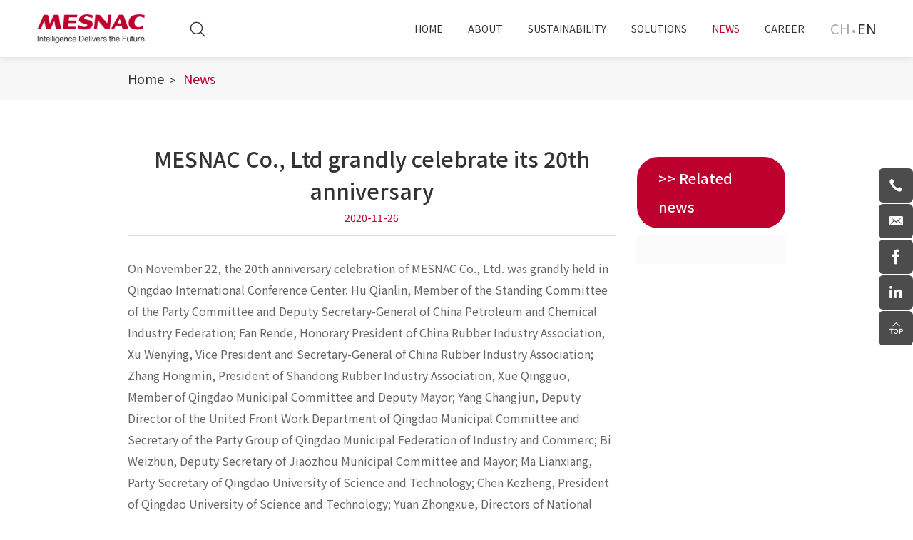

--- FILE ---
content_type: text/html; charset=utf-8
request_url: https://en.mesnac.com/1120.html
body_size: 9064
content:
<!DOCTYPE html>
<html lang="en">

<head>
    <meta charset="utf-8">
    <meta http-equiv="X-UA-Compatible" content="IE=edge,chrome=1">
    <meta name="renderer" content="webkit">
    <meta name="viewport" content="width=device-width, initial-scale=1.0, user-scalable=no">

                  <title>MESNAC Co., Ltd grandly celebrate its 20th anniversary</title>
        <meta name="keywords" content="MESNAC Co., Ltd grandly celebrate its 20th anniversary">
        <meta name="description" content="MESNAC CO., LTD.">
          
    <script type="text/javascript">
        if(/^zh/i.test(navigator.language)) {
            // location.href = 'http://www.mesnac.com/';
        }
    </script>

    <meta name="google-site-verification" content="ZIj-ue_1caaRQ09JR-L5wE7tqD7yQPVd3nKrltoD2OI" />
    <link rel="stylesheet" href="/tpl/en_mesnac/assets/js/bootstrap/css/bootstrap.min.css">
    <link rel="stylesheet" href="/tpl/en_mesnac/assets/js/animate.css/animate.min.css">
    <link rel="stylesheet" href="/tpl/en_mesnac/assets/js/jquery.fancybox/jquery.fancybox.css">
    <link rel="stylesheet" type="text/css" href="/tpl/en_mesnac/assets/js/slick/slick.css" />
    <link rel="stylesheet" href="/tpl/en_mesnac/assets/js/fullpage/fullpage.min.css">
    <link rel="stylesheet" type="text/css" href="/tpl/en_mesnac/assets/js/fluidplayer/fluidplayer.min.css" />
    <link rel="stylesheet" type="text/css" href="/tpl/en_mesnac/assets/js/swiper/swiper.min.css" />
    <link rel="stylesheet" href="https://fonts.googleapis.com/css?family=Noto+Sans+SC:100,300,400,500,700,900">
    <link rel="stylesheet" href="/tpl/en_mesnac/assets/fonts/iconfont.css" />
    <link rel="stylesheet" href="/tpl/en_mesnac/assets/css/style.css?v=v2023.02.22.163936">
</head>

<body>

        
        
        
        
        
        
        
        
    <div class="header">
        <div class="container">
            <button class="nav-collapse nav-collapse-xs" id="nav-btn">
                <span class="btn-line"></span>
                <span class="btn-line"></span>
                <span class="btn-line"></span>
            </button>
            <div class="find"></div>
            <div class="open-search">
                <div class="container">
                    <div class="search-close"></div>
                    <form onchange="changeAction()" class="sousuo">
                        <select class="type">
                            <option value="A">Solutions</option>
                            <option value="B">News</option>
                            <!-- <option value="C">投资者关系</option> -->
                        </select>
                        <input type="" name="keywords">
                        <button class="btn submit"></button>
                    </form>
                </div>

                <script type="text/javascript">
                    function  changeAction(){

                        var str = $('.type').val();

                        if(str == 'A'){
                            $(".sousuo").attr("action", "/solutions.html");
                        }else if(str == "B"){
                            $(".sousuo").attr("action", "/news.html");
                        }else if(str == "C"){
                            $(".sousuo").attr("action", "/investor-relations.html");
                        }
                    }
                </script>

            </div>
            <div class="language">
                <ul>
                    <li>
                        <a class="cn" href="http://www.mesnac.com/">CH</a>
                    </li>
                    <li class="active">
                        <a class="en" href="http://en.mesnac.com/">EN</a>
                    </li>
                </ul>
            </div>
            <div class="logo">
                <a href="/">
                    <img src="/res/en/20221103/cf864953d5549d52_46746543.png" alt="MESNAC CO., LTD." />
                    <!-- <span>让橡胶工业站上世界新高度</span> -->
                </a>
            </div>
            <div class="nav nav-show">
                <div class="tbl">
                    <div class="tbl-cell">
                        <ul class="nav-list1">
                                                            <li >
                                    <a href="/">Home</a>
                                                                    </li>
                                                            <li >
                                    <a href="/company-profile.html">About</a>
                                                                            <div class="nav-list2">
                                            <div class="container">
                                                <div class="nav-left">
                                                    <div class="title-nav">
                                                        <a href="/company-profile.html">About</a>
                                                    </div>
                                                    <ul>
                                                                                                                    <li><a href="/company-profile.html">About Us</a></li>
                                                                                                                    <li><a href="/subsidiary.html">子公司</a></li>
                                                                                                                    <li><a href="/innovation.html">Research Innovation</a></li>
                                                                                                                    <li><a href="/culture.html">MESNAC Culture</a></li>
                                                                                                                    <li><a href="/global-service.html">Global Service</a></li>
                                                                                                            </ul>
                                                </div>
                                                <div class="nav-right">
                                                    <div class="note">
                                                        <p>MESNAC Co., Ltd. was established in 2000. It is an international high-tech enterprise group developed by Qingdao University of Science and Technology.</p>
                                                    </div>
                                                    <div class="pic">
                                                        <img src="/data/thumb/res/cn/20211216/nav-1_a2bf31a3.jpg_20211216111734_702x218.jpg" alt="nav-1">
                                                    </div>
                                                </div>
                                            </div>
                                        </div>
                                                                    </li>
                                                            <li >
                                    <a href="https://en.mesnac.com/sustainable-development.html">Sustainability</a>
                                                                    </li>
                                                            <li >
                                    <a href="/solutions.html">Solutions</a>
                                                                            <div class="nav-list2">
                                            <div class="container">
                                                <div class="nav-left">
                                                    <div class="title-nav">
                                                        <a href="/solutions.html">Solutions</a>
                                                    </div>
                                                    <ul>
                                                                                                                    <li>
                                                                <a href="/rubber-machine-intelligent-manufacturing.html">Smart Rubber Machinery</a>
                                                                                                                                    <ul>
                                                                                                                                                    <li><a href="/solutions/c1-1.html">Mixing</a></li>
                                                                                                                                                    <li><a href="/solutions/c1-2.html">Semi-Product</a></li>
                                                                                                                                                    <li><a href="/solutions/c1-3.html">Tire Building</a></li>
                                                                                                                                                    <li><a href="/solutions/c1-4.html">Curing</a></li>
                                                                                                                                                    <li><a href="/solutions/c1-5.html">Testing</a></li>
                                                                                                                                                    <li><a href="/solutions/c1-6.html">logistics & Management</a></li>
                                                                                                                                            </ul>
                                                                                                                            </li>
                                                                                                                    <li>
                                                                <a href="/new-material.html">New Materials</a>
                                                                                                                                    <ul>
                                                                                                                                                    <li><a href="/new-material.html">EVEC Rubber – Liquid Gold</a></li>
                                                                                                                                                    <li><a href="/new-material.html">Comprehensive utilization of C5</a></li>
                                                                                                                                            </ul>
                                                                                                                            </li>
                                                                                                                    <li>
                                                                <a href="/strategic-emerging.html">Emerging Business</a>
                                                                                                                                    <ul>
                                                                                                                                                    <li><a href="/strategic-emerging.html">Smart Manufacturing</a></li>
                                                                                                                                                    <li><a href="/strategic-emerging.html">Industrial IoT</a></li>
                                                                                                                                                    <li><a href="/strategic-emerging.html">Powder Processing</a></li>
                                                                                                                                                    <li><a href="/strategic-emerging.html">VOCs Treatment</a></li>
                                                                                                                                            </ul>
                                                                                                                            </li>
                                                                                                            </ul>
                                                </div>
                                                <div class="nav-right">
                                                    <div class="note">
                                                        <p>MESNAC&#39;s main business and technical advantages are concentrated in the field of  rubber machinery, but also involved in the Internet of Things, new materials, energy  conservation and environmental protection.</p>
                                                    </div>
                                                    <div class="pic">
                                                        <img src="/data/thumb/res/cn/20220119/image2_4128a077.jpeg_20220119140445_702x218.jpg" alt="image2">
                                                    </div>
                                                </div>
                                            </div>
                                        </div>
                                                                    </li>
                                                            <li                                         class="active"
                                    >
                                    <a href="/news.html">News</a>
                                                                    </li>
                                                            <li >
                                    <a href="human-resources.html">Career</a>
                                                                            <div class="nav-list2">
                                            <div class="container">
                                                <div class="nav-left">
                                                    <div class="title-nav">
                                                        <a href="human-resources.html">Career</a>
                                                    </div>
                                                    <ul>
                                                                                                                    <li><a href="/talent-development.html">Talent development</a></li>
                                                                                                                    <li><a href="/humanistic-care.html">Humanistic Care</a></li>
                                                                                                                    <li><a href="/social-recruitment.html">Join Us</a></li>
                                                                                                            </ul>
                                                </div>
                                                <div class="nav-right">
                                                    <div class="note">
                                                        <p>People-oriented, talent-based employment, Mesnac people are our most valuable assets.</p>
                                                    </div>
                                                    <div class="pic">
                                                        <img src="/data/thumb/res/cn/20220119/image3_afda83d0.png_20220119140702_702x218.jpg" alt="image3">
                                                    </div>
                                                </div>
                                            </div>
                                        </div>
                                                                    </li>
                                                    </ul>
                    </div>
                </div>
                <button class="nav-collapse nav-collapse-1" id="nav-xs-btn">
                    <span class="btn-line"></span>
                    <span class="btn-line"></span>
                    <span class="btn-line"></span>
                </button>
                <div class="nav-2">
                    <div class="nav-top">
                        <div class="back-btn back-btn2"></div>
                        <b class="nav-title">一级标题</b>
                        <button class="nav-collapse nav-collapse-2" id="nav2-btn">
                            <span class="btn-line"></span>
                            <span class="btn-line"></span>
                            <span class="btn-line"></span>
                        </button>
                    </div>
                    <div class="content">
                        <ul class="nav2-list2">
                        </ul>
                    </div>
                </div>
                <div class="nav-3">
                    <div class="nav-top">
                        <div class="back-btn back-btn3"></div>
                        <b class="nav-title">一级标题</b>
                        <button class="nav-collapse nav-collapse-2" id="nav2-btn">
                            <span class="btn-line"></span>
                            <span class="btn-line"></span>
                            <span class="btn-line"></span>
                        </button>
                    </div>
                    <div class="content">
                        <ul class="nav3-list3">
                        </ul>
                    </div>
                </div>
            </div>
        </div>
    </div>
<div class="wrapper">
        <div class="wrap-sidenav">
        <div class="container">
            <div class="sidenav">
                <ul>
                    <li class="active">
                        <a href="/news.html">News</a>
                    </li>
                </ul>
            </div>
            <div class="location">
                <ul>
                    <li><a href="/">Home</a></li>
                    <li><a href="/news.html">News</a></li>
                </ul>
            </div>
        </div>
    </div>
 
    <div class="wrap wrap-news-show">
        <div class="container">
            <div class="row">
                <div class="col-xs-12 col-md-8 col-lg-9">
                    <div class="news-show">
                        <div class="title-news-show wow fadeInUp" data-wow-duration="1s">
                            <h1>MESNAC Co., Ltd grandly celebrate its 20th anniversary</h1>
                            <span class="date">2020-11-26</span>
                        </div>
                        <div class="text wow fadeInUp" data-wow-duration="1s">
                            <p>On November 22, the 20th anniversary celebration of MESNAC Co., Ltd. was grandly held in Qingdao International Conference Center. Hu Qianlin, Member of the Standing Committee of the Party Committee and Deputy Secretary-General of China Petroleum and Chemical Industry Federation; Fan Rende, Honorary President of China Rubber Industry Association, Xu Wenying, Vice President and Secretary-General of China Rubber Industry Association; Zhang Hongmin, President of Shandong Rubber Industry Association, Xue Qingguo, Member of Qingdao Municipal Committee and Deputy Mayor; Yang Changjun, Deputy Director of the United Front Work Department of Qingdao Municipal Committee and Secretary of the Party Group of Qingdao Municipal Federation of Industry and Commerc; Bi Weizhun, Deputy Secretary of Jiaozhou Municipal Committee and Mayor; Ma Lianxiang, Party Secretary of Qingdao University of Science and Technology; Chen Kezheng, President of Qingdao University of Science and Technology; Yuan Zhongxue, Directors of National Rubber and Tire Engineering Technology  Research Center, and other government and industry association leaders, representatives from research institutes, customers, suppliers, competitors, guests from the financial and press, leaders and some employees of MESNAC participated in the celebration. During the celebration, the launch ceremony for the construction of the headquarters of Qingdao MESNAC Mechanery and Electric Engineering Co., Ltd and the 2021 new product and technology release conference were held.</p>  <p>&nbsp;</p>  <p>Xue Qingguo, member of the Standing Committee of Qingdao Municipal Party Committee and Deputy Mayor, emphasized in his speech that the successful listing of MESNAC in 2006 marked the fruitful results of the integration of science, education, production and research in Qingdao. Today Qingdao University of Science and Technology has become a model and sample for the transformation of scientific research results and serving the local economy. In recent years, MESNAC has been deeply involved in high-end manufacturing and artificial intelligence. It is not only a manufacturing enterprise, but also a benchmarking enterprise. It empowers local economies and traditional industries and is a leader in smart manufacturing. The Qingdao Municipal Party Committee and Municipal Government will fully support and continue to pay attention to the future development of MESNAC, and work together to make the reputation of &quot;Made in Qingdao&quot; brighter. </p>  <p>&nbsp;</p>  <p style="text-align: center;"><img src="/res/old/20220113/6e/6e33f14c5c0b0c0fe49b550f805914e8.png" width="400" height="300" alt="" /></p>  <p>Hu Qianlin, member of the Standing Committee of the Party Committee and Deputy Secretary-General of the China Petroleum and Chemical Industry Federation, pointed out that the new round of industrial transformation represented by smart manufacturing is developing rapidly. Digitization, networking and intelligence have increasingly become the main trends in the manufacturing industry. In recent years, in the field of the construction and development of National Engineering Technology Research Center, engineering laboratories, and industry technology innovation centers, the development and promotion of smart equipment, smart manufacturing overall solutions, and new rubber materials, MESNAC have given full play to the leading role as technological innovation demonstration enterprises; while strengthening its main business, MESNAC has also successfully developed more other related fields such as smart manufacturing and new rubber materials. It is hoped that MESNAC will increase its efforts to promote the intelligent transformation of the industry and the localization of major equipment, adding more vitality to the vigorous development of China's manufacturing industry.</p>  <p>&nbsp;</p>  <p style="text-align: center;"><img src="/res/old/20220113/a6/a6115b79162f61f81ec8a3d3de49b25d.jpg" width="400" height="299" alt="" /></p>  <p>Xu Wenying, vice president and secretary-general of China Rubber Industry Association, said that the 20 years since the establishment of MESNAC is also the 20 years of vigorous and rapid development of China's rubber industry. With technological advancement in the industry, product upgrades, and industrial super-normal development, China's rubber industry has realized a historic change from weak and backward, to becoming a pivotal world rubber industry manufacturing country. Regarding the future development of the industry, she called on the whole industry to strengthen openness and integration, integrating and learn from each other; to take the road led by technological innovation, to reshape China's image with quality and brand; to focus on the development of smart manufacturing, and the future is the era of data-based intelligence, MESNAC has made active explorations in smart manufacturing. It is hoped that the whole industry will not forget its original aspirations, move forward, and work hard to make China to be the rubber industry power.</p>  <p>&nbsp;</p>  <p style="text-align: center;"><img src="/res/old/20220113/aa/aa742276ce4f1b1c39161d5b338ab00c.jpg" width="400" height="299" alt="" /></p>  <p>During attending the launching ceremony of the Qingdao MESNAC Mechanery and Electric Engineering Co, Ltd Headquarters, Bi Weizhun, Deputy Secretary of the Jiaozhou Municipal Party Committee and Mayor, pointed out that, looking back on the 10-year history of MESNAC and Jiaozhou working together, MESNAC insists on the &quot;two-wheel drive&quot;: that is integrating innovation and empowering smart manufacturing. In the field of intelligent development of the rubber industry, it created a &quot;new road&quot; for the transformation of scientific and technological achievements and opened up a &quot;new chapter&quot; for the development of self-develop. Today, MESNAC in response to the call for the conversion of new and old kinetic energy, in-depth exploration and innovation in the field of smart manufacturing; it has allowed the rubber industry to stand at the forefront of the world, and injected strong impetus into Jiaozhou's higher level construction of an open and modern New Area of SCO .</p>  <p>&nbsp;</p>  <p style="text-align: center;"><img src="/res/old/20220113/8f/8f1e2fab2868589874d65c7683c0373a.png" width="400" height="301" alt="" /></p>  <p>Chen Kezheng, president of Qingdao University of Science and Technology, said that as an international high-tech enterprise developed by Qingdao University of Science and Technology, MESNAC is a leader of rubber machinery industry in China and an excellent model of the &quot;S &amp; T achievements transformation&quot;. As a partner who shares joys and sorrows in career development, Qingdao University of Science and Technology is sincerely happy and proud of the achievements of MESNAC. Based on a new starting point and facing the new era, it is hoped that Qingdao University of Science and Technology and MESNAC will further strengthen the connection, carry out cooperation in a wider range and higher level, and give full play to the advantages of both parties and develop together in the transformation of technological achievements, the convergence of industrial resources and the training of talents. The Qingdao University of Science and Technology will continue to support the development of MESNAC, and look forward to working with MESNAC to jointly contribute new forces to the new development of China's rubber industry.</p>  <p>&nbsp;</p>  <p style="text-align: center;"><img src="/res/old/20220113/49/49866631158d31e4dd7fc0c8b3b60e70.jpg" width="400" height="302" alt="" /></p>  <p>Yuan Zhongxue, director of the National Rubber and Tire Engineering Technology Research Center, emphasized that in the past two decades, &quot;Thanksgiving and trust, human-oriented, continuous Innovation, and sustainable entrepreneurship&quot; have been integrated into MESNAC's development and become the core DNA of MESNAC. MESNAC must be based on the rubber industry, focus on the needs of the country and the industry, face the world, continue to grow stronger and bigger, and reshape a new development pattern with new materials, new processes, new technologies, new products, new formats and new models. Standing at the historical intersection of China's &ldquo;Two centenary&rdquo; goals, the rubber industry is in a critical period of transition from a &ldquo;big rubber country&rdquo; to a &ldquo; powerful rubber country&rdquo;; MESNAC must have new actions and new responsibilities, to plan for the future at the height of the country, nation and industry. MESNAC must promote development with the overall situation of the national rubber center industrial chain, continue to shoulder the mission and forge ahead.</p>  <p style="text-align: center;"><img src="/res/old/20220113/c9/c9449f9a477d081caf54863552fe7f15.png" width="400" height="300" alt="" /></p>  <p>He Ning, Chairman of MESNAC, said that MESNAC has grown from a school-run enterprise to a globally competitive international company, from the one providing single equipment to the world&rsquo;s first supplier of tire smart manufacturing solutions. This is a huge development for MESNAC in 20 years. MESNAC adheres to human-oriented and to build a strong team with human-oriented culture; insists on innovation-driven and serves customers with high-quality products; adheres to openness and integration to jointly promote industry prosperity. Facing the future, whether it is in the field of materials, equipment manufacturing, smart technology, and talent training, MESNAC hopes to form a closer entirety with the entire industry, jointly strengthen the basic research of China&rsquo;s equipment manufacturing industry, and jointly cultivate outstanding talents for the industry, actively embrace new technologies and new applications, and jointly promote the rubber industry to greater glory.</p>  <p>&nbsp;</p>  <p style="text-align: center;"><img src="/res/old/20220113/ae/ae099365655d45e580491372f04a24b8.png" width="400" height="301" alt="" /></p>  <p>Guan Bingzheng, the president of MESNAC, announced the 2025 strategy, mission and values of MESNAC. He said that MESNAC will continue to focus on the main channel of the rubber industry, and will strive to become a &quot;single world champion&quot; of rubber equipment; expand new channels of smart manufacturing and become a technology-leading multi-field smart manufacturing overall solution provider; make new materials business finer to promote the transformation and upgrading of the rubber industry. Facing the future, the development strategy of the MESNAC&rsquo;s business is: the company's overall output value target in 2025 will reach 10 billion, and the smart manufacturing business and the new material business will account for half in China. Looking back on the past, the founding team has engraved the demeanor of MESNAC people in the history, and branded the human-oriented concept into the genes of MESNAC&rsquo;s people. Looking to the future, MESNAC is in the best time, all MESNAC&rsquo;s people with fully enthusiasm will not humiliate their mission, undertake glory and dreams, and jointly continue to write a new colorful chapter in the rubber industry!</p>  <p>&nbsp;</p>  <p>&nbsp;</p>  <p style="text-align: center;"><img src="/res/old/20220113/18/189aa0bda0e3e34785a239aac3f2b9e8.png" width="400" height="299" alt="" /><br />  <span style="font-size: 10px;">Ceremony host: Wang Zhiming and Lu Lina, vice presidents of MESNAC</span></p>  <p style="text-align: center;">&nbsp;</p>  <p style="text-align: center;"><img src="/res/old/20220113/09/0975ea315fb5e5c078993cec28a05d1b.png" width="400" height="300" alt="" /></p>  <p style="text-align: center;"><span style="font-size: 10px;">Qingdao University of Science and Technology presented two art works <br />  to celebrate the 20th anniversary of MESNAC establishment </span></p>  <p style="text-align: center;">&nbsp;</p>  <p style="text-align: center;"><img src="/res/old/20220113/b5/b583de1774b0ad047af69d9177c789c5.jpg" width="400" height="267" alt="" /><br />  Grand celebration and award ceremony</p>  <p style="text-align: center;">&nbsp;</p>  <hr />  <p style="text-align: center;">&nbsp;</p>  <p style="text-align: center;"><img src="/res/old/20220113/2a/2a64d39d5d404d55c4c597618904586a.jpg" width="400" height="299" alt="" /></p>  <p style="text-align: left;">At the launching ceremony of the Qingdao MESNAC Mechanery and Engineering Co., LTD headquarters, Wu Shoutao, vice president of MESNAC and general manager of MESNAC Mechanery and Engineering Co., LTD, said that the future MESNAC Mechanical and Engineering Co., Ltd. will give full play to the platform headquarters and new business undertaking functions, and fully implement the &quot;N331&quot; strategic plan and quickly start the third-phase construction project of the industrial park, continue to increase the R&amp;D investment in rubber smart equipment, continue to introduce high-end processing equipment, strengthen the incubation and undertaking of new smart manufacturing businesses, create a new smart manufacturing industrial park, and accumulate new development momentum.</p>  <p style="text-align: left;">&nbsp;</p>  <p style="text-align: center;"><img src="/res/old/20220113/a7/a7a819a7bcadb1407c000723ca10c9e3.jpg" width="400" height="299" alt="" /></p>  <p style="text-align: center;"><img src="/res/old/20220113/d7/d798278411319d50f1106b8c768e6bce.jpg" width="250" height="167" alt="" />&nbsp;&nbsp;<img src="/res/old/20220113/ad/ad949a085d0625b1561d18379825dc2b.jpg" width="250" height="167" alt="" /></p>  <p style="text-align: left;">&nbsp;</p>  <hr />  <p style="text-align: left;">&nbsp;</p>  <p>At the new product and new technology conference, MESNAC successively released two new rubber equipment products----automatic small chemicals weighing and dosing system (FAR20) and TBR one-stage three-drum TBM (NTS3), and smart rubber equipment research and development platform (ROC2.0), the rubber chain cloud industrial internet platform, and the world's first EVEC new rubber material; these will bring a qualitative leap in the manufacturing process, product quality, and business model of the rubber industry.</p>  <p>&nbsp;</p>  <p style="text-align: center;"><img src="/res/old/20220113/d7/d7c544b0b177b44d4d32e3d419062b2e.jpg" width="400" height="299" alt="" /><br />  Smart equipment and new technology publisher: Yang Huili, vice president of MESNAC</p>  <p style="text-align: center;">&nbsp;</p>  <p style="text-align: center;"><img src="/res/old/20220113/e1/e1d3b8789fbeecb24a33ff4e9d76a07f.jpg" width="400" height="300" alt="" /><br />  Rubber chain cloud industrial internet platform publisher: Ding Mingyu, Vice President of the Research Institute</p>  <p style="text-align: center;">&nbsp;</p>  <p style="text-align: center;"><img src="/res/old/20220113/c2/c26b865e45cf1c18a64ba34268d985f5.jpg" width="400" height="300" alt="" /><br />  EVEC rubber new material publisher: Wang Zheng, General Manager of Ecombine</p>  <p style="text-align: center;">&nbsp;</p>  <p style="text-align: center;"><img src="/res/old/20220113/12/12cdc54ffb5deb438d991ce03eebbfc4.jpg" width="400" height="267" alt="" /></p>  <p style="text-align: center;">&nbsp;</p>  <p style="text-align: center;">&nbsp;</p>                        </div>
                    </div>
                    <div class="relate-news wow fadeInUp" data-wow-duration="1s">
                        <ul>
                                                                                                                    <li><a href="/1121.html">Previous:MESNAC and TÜV SÜD signed a strategic cooperation agreement</a></li>
                                                                                        <li><a href="/1119.html">Next:MESNAC participated in China International Rubber Technology Exhibition in Shanghai</a></li>
                                                    </ul>
                    </div>
                </div>
                <div class="col-xs-12 col-md-4 col-lg-3">
                    <div class="news-right">
                        <div class="title-news-right">
                            <h2>>> Related news</h2>
                        </div>
                        <div class="list">
                            <ul>
                                                                                            </ul>
                        </div>
                    </div>
                </div>
            </div>

        </div>
    </div>
</div>
<div class="footer">
    <div class="container">
        <div class="foot-nav">
            <ul>
                <li>
                    <div class="item">
                        <div class="title-item">
                            <b><a href="/company-profile.html">About</a></b>
                        </div>
                        <div class="item-nav">
                                                            <a href="/company-profile.html">About Us</a>
                                                            <a href="/subsidiary.html">子公司</a>
                                                            <a href="/innovation.html">Research Innovation</a>
                                                            <a href="/culture.html">MESNAC Culture</a>
                                                            <a href="/global-service.html">Global Service</a>
                                                    </div>
                    </div>
                </li>
                <li>
                    <div class="item">
                        <div class="title-item">
                            <b><a href="/rubber-machine-intelligent-manufacturing.html">Solutions</a></b>
                        </div>
                        <div class="item-nav">
                                                            <a href="/rubber-machine-intelligent-manufacturing.html">Smart Rubber Machinery</a>
                                                            <a href="/new-material.html">New Materials</a>
                                                            <a href="/strategic-emerging.html">Emerging Business</a>
                                                    </div>
                    </div>
                </li>
                
                <li class="hidden">
                    <div class="item">
                        <div class="title-item">
                            <b><a href="/investor-relations.html">Investor Relations</a></b>
                        </div>
                        <div class="item-nav">
                                                            <a href="/investor-relations/t1.html">Periodic Report</a>
                                                            <a href="/investor-relations/t2.html">Temporary Announcement</a>
                                                            <a href="/investor-relations/t3.html">Investor Education</a>
                                                    </div>
                    </div>
                </li>
                <li>
                    <div class="item">
                        <div class="title-item">
                            <b><a href="/human-resources.html">CAREER</a></b>
                        </div>
                        <div class="item-nav">
                                                            <a href="/talent-development.html">Talent development</a>
                                                            <a href="/humanistic-care.html">Humanistic Care</a>
                                                            <a href="/social-recruitment.html">Join Us</a>
                                                    </div>
                    </div>
                </li>
				<li>
				    <div class="item">
				        <div class="title-item">
				            <b><a href="/news.html">News</a></b>
				        </div>
				        <div class="item-nav">
				            				            				        </div>
				    </div>
				</li>
            </ul>
        </div>
        <div class="foot-contact">
            <div class="title-foot">
                <b>Contact Us</b>
            </div>
            <div class="foot-list">
                <ul>
                    <li>
                        <p class="address">No. 43 Zhengzhou Road，Qingdao City, China</p>
                    </li>
                    <li>
                        <p class="email"><a href="mailto:info@mesnac.com">info@mesnac.com</a></p>
                    </li>
                    <li>
                        <p class="tel">
                            <a href="tel:(+86)0532 - 84011943">(+86)0532 - 84011943</a>
                            <a href="tel:0532"></a>
                        </p>
                    </li>
                    <li>
                        <p class="code">Complaints and Reporting E-mail: jiancha@mesnac.com</p>
                    </li>
                </ul>
				<div class="foot-erweima">
					<a class="facebook" href="https://www.facebook.com/Mesnac-Co-Ltd-110648381437795" target="_blank"><i class="icon iconfont icon-facebook"></i></a>
					<a class="linkedin" href="https://www.linkedin.com/company/mesnac" target="_blank"><i class="icon iconfont icon-linkedin"></i></a>
				    <!-- <img src="/res/cn/20211215/erweima_f9e7ab12.jpg"> -->
				    <!-- <p>软控官方微信</p> -->
				</div>
            </div>
           
        </div>
        <div class="foot-copyright">
            <p>All contents © copyright MESNAC.    All rights reserved.</p>
            <span><a href="https://beian.miit.gov.cn" target="_blank">鲁ICP备06026863号</a> <i>51LA</i></span>
            <script type="text/javascript">document.write(unescape("%3Cspan id='cnzz_stat_icon_1280721320'%3E%3C/span%3E%3Cscript src='https://s9.cnzz.com/z_stat.php%3Fid%3D1280721320%26show%3Dpic' type='text/javascript'%3E%3C/script%3E"));</script>            <a class="hidden" href="http://www.hicheng.net/" target="_blank">Powered by:hicheng</a>
        </div>
    </div>
</div>
<div class="online-wrap">
    <span class="btn"></span>
    <div class="online">
				    <a class="iconfont icon-phone" href="mailto:(+86)0532 - 84011943">
				<span class="phone-num">
				    <p>(+86)0532 - 84011943</p>
				</span>
			</a>
						    <a class="iconfont icon-message" href="mailto:info@mesnac.com"></a>
		        		  <a class="iconfont icon-facebook" href="https://www.facebook.com/Mesnac-Co-Ltd-110648381437795" target="_blank"></a>
		  <a class="iconfont icon-linkedin" href="https://www.linkedin.com/company/mesnac" target="_blank"></a>
      <!--              <a class="iconfont icon-weixin code" href="javascript:;">
                <div class="mask">
                    <div class="mask-box">
                        <img src="/res/cn/20211215/erweima_f9e7ab12.jpg" />
                    </div>
                </div>
                <div class="code-pic">
                    <div class="pic-box">
                        <img src="/res/cn/20211215/erweima_f9e7ab12.jpg" />
                    </div>
                </div>
            </a>
         -->
        <a class="iconfont icon-arrow-top" id="gotop" href="javascript:;"></a>
    </div>
</div>
<div class="loadjs">
    <script src="/tpl/en_mesnac/assets/js/jquery-1.11.0.min.js"></script>
    <script src="/tpl/en_mesnac/assets/js/jquery.lazyload/jquery.lazyload.min.js"></script>
    <script src="/tpl/en_mesnac/assets/js/jquery.fancybox/jquery.fancybox.min.js"></script>
    <script src="/tpl/en_mesnac/assets/js/wow.min.js"></script>
    <script src="/tpl/en_mesnac/assets/js/fullpage/scrolloverflow.js"></script>
    <script src="/tpl/en_mesnac/assets/js/fullpage/fullpage.min.js"></script>
    <script src="/tpl/en_mesnac/assets/js/swiper/swiper.min.js"></script>
    <script src="/tpl/en_mesnac/assets/js/slick/slick1.9.js"></script>
    <script src="/tpl/en_mesnac/assets/js/jwmeyy.js"></script>
    <script src="/tpl/en_mesnac/assets/js/canvas.js"></script>
    <script src="/tpl/en_mesnac/assets/js/bootstrap/js/html5shiv.js"></script>
    <script src="/tpl/en_mesnac/assets/js/bootstrap/js/respond.min.js"></script>
    <script src="/tpl/en_mesnac/assets/js/fluidplayer/fluidplayer.min.js"></script>
    <script src="/tpl/en_mesnac/assets/js/jquery.countup.min.js"></script>
    <script src="/tpl/en_mesnac/assets/main.js"></script>
</div>
</body>
</html>

--- FILE ---
content_type: text/css
request_url: https://en.mesnac.com/tpl/en_mesnac/assets/fonts/iconfont.css
body_size: 1057
content:
@font-face {
  font-family: "iconfont"; /* Project id 2301237 */
  src: url('iconfont.woff2?t=1639012284112') format('woff2'),
       url('iconfont.woff?t=1639012284112') format('woff'),
       url('iconfont.ttf?t=1639012284112') format('truetype');
}

.iconfont {
  font-family: "iconfont" !important;
  font-size: 16px;
  font-style: normal;
  -webkit-font-smoothing: antialiased;
  -moz-osx-font-smoothing: grayscale;
}

.icon-dianhua1:before {
  content: "\e840";
}

.icon-shiliangzhinengduixiang3:before {
  content: "\e6fc";
}

.icon-shiliangzhinengduixiang2:before {
  content: "\e6fb";
}

.icon-shiliangzhinengduixiang1:before {
  content: "\e6f9";
}

.icon-shiliangzhinengduixiang:before {
  content: "\e6f8";
}

.icon-aite:before {
  content: "\e6b4";
}

.icon-dizhi1:before {
  content: "\e61a";
}

.icon-pinpai1chuanzhenicon:before {
  content: "\e6ea";
}

.icon-gouwuche:before {
  content: "\e603";
}

.icon-facebook:before {
  content: "\e615";
}

.icon-weixin:before {
  content: "\e604";
}

.icon-qq:before {
  content: "\e62d";
}

.icon-phone:before {
  content: "\e61c";
}

.icon-yan:before {
  content: "\e63f";
}

.icon-point:before {
  content: "\e643";
}

.icon-youtube:before {
  content: "\e6d7";
}

.icon-gps:before {
  content: "\e63e";
}

.icon-phone2:before {
  content: "\e637";
}

.icon-dizhi:before {
  content: "\e60d";
}

.icon-search:before {
  content: "\e635";
}

.icon-star:before {
  content: "\e60a";
}

.icon-xinfeng:before {
  content: "\e6a4";
}

.icon-message:before {
  content: "\e826";
}

.icon-linkedin:before {
  content: "\e6f0";
}

.icon-instagram:before {
  content: "\e607";
}

.icon-geren:before {
  content: "\e609";
}

.icon-erweima:before {
  content: "\e613";
}

.icon-arrow-top:before {
  content: "\e622";
}

.icon-gotop2:before {
  content: "\e614";
}

.icon-wangwang:before {
  content: "\e61d";
}

.icon-rili:before {
  content: "\e63a";
}

.icon-homebig:before {
  content: "\e6c8";
}

.icon-jiantouyou:before {
  content: "\e673";
}

.icon-next:before {
  content: "\e639";
}

.icon-gotop:before {
  content: "\e60f";
}

.icon-fangdajing:before {
  content: "\e60e";
}

.icon-duihao:before {
  content: "\e624";
}

.icon-dingwei:before {
  content: "\e608";
}

.icon-ie:before {
  content: "\e897";
}

.icon-skype:before {
  content: "\e616";
}

.icon-whatsapp:before {
  content: "\e621";
}

.icon-tuite:before {
  content: "\e60b";
}

.icon-gouwuche1:before {
  content: "\e631";
}

.icon-chuanzhen:before {
  content: "\e606";
}

.icon-whatsapp1:before {
  content: "\e751";
}

.icon-dianhua:before {
  content: "\e638";
}

.icon-google:before {
  content: "\e645";
}

.icon-fax1:before {
  content: "\e64f";
}

.icon-left:before {
  content: "\e601";
}

.icon-pinterest:before {
  content: "\e6f4";
}

.icon-diqiu:before {
  content: "\e620";
}

.icon-plus:before {
  content: "\e6d2";
}

.icon-xinfeng1:before {
  content: "\e72e";
}

.icon-search1:before {
  content: "\e660";
}

.icon-gotop1:before {
  content: "\e605";
}

.icon-shubiao:before {
  content: "\e61e";
}

.icon-fax:before {
  content: "\e653";
}

.icon-prev:before {
  content: "\e6f1";
}

.icon-right:before {
  content: "\e827";
}

.icon-news-r:before {
  content: "\e9b3";
}

.icon-cart:before {
  content: "\e600";
}

.icon-duihuakuang:before {
  content: "\e66b";
}

.icon-chahao:before {
  content: "\e61b";
}

.icon-arrow-down:before {
  content: "\e602";
}

.icon-youjiantou1:before {
  content: "\e610";
}

.icon-google1:before {
  content: "\e60c";
}

.icon-arrow-right:before {
  content: "\e72f";
}

.icon-news-l:before {
  content: "\e9b4";
}

.icon-arrow-left:before {
  content: "\e9b5";
}

.icon-youjiantou:before {
  content: "\e9b6";
}

.icon-zoujiantou1:before {
  content: "\e9b7";
}

.icon-shouji:before {
  content: "\e627";
}

.icon-arrRoundFill-right:before {
  content: "\e736";
}

.icon-youtube1:before {
  content: "\e6fa";
}

.icon-icon_video:before {
  content: "\e617";
}

.icon-jianhao:before {
  content: "\e623";
}

.icon-add:before {
  content: "\e628";
}

.icon-xiayiye:before {
  content: "\e646";
}

.icon-xiayiye-copy:before {
  content: "\e9b8";
}

.icon-PinterestIcon:before {
  content: "\e629";
}

.icon-arrRoundFill-right-copy:before {
  content: "\e9b9";
}

.icon-next-copy:before {
  content: "\e9ba";
}

.icon-daohang:before {
  content: "\e611";
}

.icon-bofang:before {
  content: "\e67f";
}

.icon-skype1:before {
  content: "\e6b7";
}

.icon-left1:before {
  content: "\e61f";
}

.icon-left1-copy:before {
  content: "\e9bb";
}

.icon-instagram1:before {
  content: "\e612";
}

.icon-instagram2:before {
  content: "\e686";
}

.icon-jiantou23:before {
  content: "\e72b";
}

.icon-jiantou:before {
  content: "\e83b";
}

.icon-chuanzhen1:before {
  content: "\edd8";
}

.icon-youxiang:before {
  content: "\e64d";
}

.icon-icon-:before {
  content: "\e62c";
}

.icon-jiantou6-copy-copy-copy:before {
  content: "\e618";
}

.icon-jiantou6-copy-copy-copy-copy:before {
  content: "\edd9";
}

.icon-youbian:before {
  content: "\e625";
}

.icon-gongsi:before {
  content: "\e6a0";
}

.icon-icon-prize1:before {
  content: "\e619";
}



--- FILE ---
content_type: text/css
request_url: https://en.mesnac.com/tpl/en_mesnac/assets/css/style.css?v=v2023.02.22.163936
body_size: 23829
content:
/**
 * style.less
 * 层叠样式表
 */
.ff
{
    font-family: 'iconfont' !important;
}
*[data-type='iframe'],
*[data-fancybox],
.slick-slide:focus
{
    outline: none !important;
}
.slick-slide a
{
    outline: none !important;
}
.header a,
.footer a
{
    color: inherit;
}
.header ul,
.footer ul
{
    margin: 0;
    padding: 0;
}
.header ul li,
.footer ul li
{
    list-style: none;
}
.header button,
.footer button
{
    border: none;
    outline: none;
}
@-ms-viewport
{
    width: auto !important;
}
body
{
    font-family: 'Noto Sans SC', 'Microsoft YaHei', 'WenQuanYi Micro Hei', 'Heiti SC', 'PingFang SC', 'Hiragino Sans GB', Arial, 'Helvetica Neue', Helvetica, sans-serif;
    font-size: 14px;

    color: #333;

    -webkit-font-smoothing: antialiased;
    -moz-osx-font-smoothing: grayscale;
}
body.fixed
{
    position: fixed;

    overflow: hidden;

    width: 100%;
    height: 100%;
}
body.searchactive
{
    position: fixed;

    overflow: hidden;

    width: 100%;
    height: 100%;
}
.container
{
    width: 100%;
    padding-right: 10%;
    padding-left: 10%;
}
@media (max-width: 1470px)
{
    .container
    {
        padding-right: 14%;
        padding-left: 14%;
    }
}
@media (max-width: 1199px)
{
    .container
    {
        padding-right: 15px;
        padding-left: 15px;
    }
}
@media (max-width: 767px)
{
    .col-xs-6:nth-child(2n + 1)
    {
        padding-right: 7.5px;
    }
    .col-xs-6:nth-child(2n)
    {
        padding-left: 7.5px;
    }
}
input[type='number']
{
    -moz-appearance: textfield;
}
input[type='number']::-webkit-inner-spin-button,
input[type='number']::-webkit-outer-spin-button
{
    margin: 0;

    -webkit-appearance: none;
}
.img-box
{
    position: relative;

    display: block;
    overflow: hidden;

    height: 0;
    padding-bottom: 100%;
}
.img-box img
{
    position: absolute;
    top: 0;
    left: 0;

    display: block;

    width: 100%;
    height: 100%;
}
.img-box img[src=''],
.img-box img:not([src])
{
    opacity: 0;
    border: 0;
}
.header
{
    position: fixed;
    z-index: 10;
    top: 0;

    width: 100%;
    height: 80px;

    -webkit-transition: all .6s;
            transition: all .6s;

    background-color: rgba(255, 255, 255, .85);
    box-shadow: 0 0 10px rgba(0, 0, 0, .15);
}
@media (max-width: 1199px)
{
    .header
    {
        height: 70px;
    }
}
@media (max-width: 1600px)
{
    .header .container
    {
        padding-right: 4%;
        padding-left: 4%;
    }
}
@media (max-width: 1199px)
{
    .header .container
    {
        padding-right: 10px;
        padding-left: 10px;
    }
}
.header .logo
{
    display: inline-block;
    float: left;

    height: 40px;
    margin-top: 20px;

    -webkit-transition: all .4s;
            transition: all .4s;
    text-align: center;
}
@media (max-width: 767px)
{
    .header .logo
    {
        height: 20px;
        margin-top: 22px;
    }
}
.header .logo a
{
    display: inline-block;

    height: 100%;
    margin-right: 20px;

    vertical-align: middle;
}
.header .logo span
{
    font-size: 12px;
    line-height: 20px;

    display: block;

    letter-spacing: 2px;
}
@media (max-width: 767px)
{
    .header .logo span
    {
        letter-spacing: 0;
    }
}
.header .logo img
{
    display: inline-block;

    height: 100%;
}
.header .language
{
    display: inline-block;
    float: right;

    margin-left: 20px;

    -webkit-transition: all .4s;
            transition: all .4s;
}
@media (max-width: 1199px)
{
    .header .language
    {
        margin-right: 18px;
        margin-left: 0;
        margin-left: 10px;
    }
}
.header .language ul li
{
    display: inline-block;

    vertical-align: top;
}
.header .language ul li:after
{
    display: inline-block;

    width: 4px;
    height: 4px;

    content: '';
    vertical-align: middle;

    border-radius: 50%;
    background-color: #a9a9a9;
}
.header .language ul li:last-child:after
{
    display: none;
}
.header .language ul li.active a
{
    color: #333;
}
.header .language a
{
    font-size: 20px;
    line-height: 80px;

    -webkit-transition: all .4s;
            transition: all .4s;

    color: #a9a9a9;
}
@media (max-width: 1199px)
{
    .header .language a
    {
        font-size: 16px;
        line-height: 70px;
    }
}
.header .find
{
    font-size: 24px;
    line-height: 80px;

    display: inline-block;

    margin-left: 40px;

    cursor: pointer;
    -webkit-transition: all .4s;
            transition: all .4s;
    text-align: center;

    color: #333;
}
@media (max-width: 1199px)
{
    .header .find
    {
        line-height: 70px;

        display: inline-block;

        margin-left: 0;
    }
}
.header .find:before
{
    font-family: 'iconfont';

    content: '\e60e';
}
.header .find:hover
{
    color: #940326;
}
.header .open-search
{
    position: absolute;
    top: 100%;
    left: 0;

    display: none;

    width: 100%;
    padding: 10px 0;

    background-color: rgba(255, 255, 255, .85);
}
.header .open-search .container
{
    position: relative;

    padding-right: 60px;
}
.header .open-search .container .search-close
{
    line-height: 50px;

    position: absolute;
    top: 0;
    right: 15px;

    cursor: pointer;
}
@media (max-width: 1199px)
{
    .header .open-search .container .search-close
    {
        line-height: 30px;
    }
}
.header .open-search .container .search-close:after
{
    font-family: 'iconfont' !important;
    font-size: 30px;

    content: '\e61b';
}
.header .open-search .container .search-close:hover
{
    color: #bd002e;
}
.header .open-search form
{
    position: relative;
}
.header .open-search form input
{
    line-height: 30px;

    width: 100%;
    padding: 10px 50px 10px 10px;

    border: 1px solid #999;
    border-radius: 30px;
    outline: none;
    background: none;
}
@media (max-width: 1199px)
{
    .header .open-search form input
    {
        padding: 0 50px 0 10px;
    }
}
.header .open-search form .submit
{
    position: absolute;
    top: 0;
    right: 0;

    width: 50px;
    padding: 0;

    text-align: center;

    background: none;
}
.header .open-search form .submit:after
{
    font-family: 'iconfont' !important;
    font-size: 24px;
    line-height: 50px;

    content: '\e60e';
}
@media (max-width: 1199px)
{
    .header .open-search form .submit:after
    {
        font-size: 18px;
        line-height: 30px;
    }
}
.header .open-search form .submit:hover
{
    color: #bd002e;
}
.header .nav-collapse
{
    position: relative;

    display: none;
    float: right;

    width: 20px;
    height: 40px;
    padding: 0;

    cursor: pointer;

    background: none;
}
@media (max-width: 1199px)
{
    .header .nav-collapse
    {
        display: inline-block;
        float: right;

        margin-top: 15px;
    }
    .header .nav-collapse.nav-collapse-1
    {
        position: absolute;
        z-index: 9999;
        top: 10px;
        right: 20px;

        display: block;

        margin-top: 8px;

        border: none;
    }
    .header .nav-collapse.nav-collapse-1 .btn-line
    {
        background-color: #999 !important;
    }
}
@media only screen and (min-width: 768px) and (max-width: 991px)
{
    .header .nav-collapse.nav-collapse-xs:hover .btn-line
    {
        background-color: #000;
    }
}
.header .nav-collapse .btn-line
{
    position: absolute;
    left: 50%;

    width: 20px;
    height: 2px;

    -webkit-transition: all .5s ease;
            transition: all .5s ease;
    -webkit-transform: translateX(-50%);
        -ms-transform: translateX(-50%);
            transform: translateX(-50%);

    background-color: #999;
}
.header .nav-collapse .btn-line:nth-child(3),
.header .nav-collapse .btn-line:nth-child(1)
{
    position: absolute;

    display: block;

    width: 20px;
    height: 2px;

    content: '';
    -webkit-transition: all .5s ease;
            transition: all .5s ease;

    background-color: #999;
}
.header .nav-collapse .btn-line:nth-child(1)
{
    top: 35%;
}
.header .nav-collapse .btn-line:nth-child(2)
{
    top: 50%;
}
.header .nav-collapse .btn-line:nth-child(3)
{
    top: 65%;
}
.header .nav-collapse.active
{
    border-color: transparent;
}
.header .nav-collapse.active .btn-line
{
    background-color: #fff;
}
.header .nav-collapse.active .btn-line:nth-child(2)
{
    -webkit-transform: translateX(-50px);
        -ms-transform: translateX(-50px);
            transform: translateX(-50px);

    opacity: 0;
}
.header .nav-collapse.active .btn-line:nth-child(1)
{
    top: 50%;
    left: 50%;

    -webkit-transform: translateX(-50%) rotateZ(45deg);
        -ms-transform: translateX(-50%) rotate(45deg);
            transform: translateX(-50%) rotateZ(45deg);
}
.header .nav-collapse.active .btn-line:nth-child(3)
{
    top: 50%;
    left: 50%;

    -webkit-transform: translateX(-50%) rotateZ(-45deg);
        -ms-transform: translateX(-50%) rotate(-45deg);
            transform: translateX(-50%) rotateZ(-45deg);
}
@media (min-width: 1200px)
{
    .header .nav
    {
        display: inline-block;
        float: right;

        -webkit-transition: all .4s;
                transition: all .4s;
    }
    .header .nav a:hover
    {
        color: #bd002e;
    }
}
@media (max-width: 1199px)
{
    .header .nav
    {
        position: fixed;
        z-index: 9998;
        top: 0;
        left: 0;

        display: none;

        width: 100%;
        height: 100%;
        padding: 0 16px;

        -webkit-transition: left .3s;
                transition: left .3s;
        text-align: left;
        text-align: center;

        background-color: rgba(255, 255, 255, .9);
    }
    .header .nav .tbl
    {
        display: table;
        overflow-y: auto;

        width: 100%;
        height: 100%;
        max-height: 100%;

        vertical-align: middle;
    }
    .header .nav .tbl-cell
    {
        display: table-cell;

        vertical-align: middle;
    }
}
@media (max-width: 767px)
{
    .header .nav
    {
        width: 100%;
        padding: 50px 15px 30px;
    }
}
.header .nav.left-100
{
    left: -100%;
}
.header .nav.left-200
{
    left: -200%;
}
@media (min-width: 1200px)
{
    .header .nav .nav-list1 > li
    {
        display: inline-block;

        vertical-align: top;
    }
    .header .nav .nav-list1 > li > a
    {
        font-size: 16px;
        font-weight: normal;
        line-height: 80px;

        position: relative;

        display: inline-block;

        padding: 0 30px;

        -webkit-transition: all .4s;
                transition: all .4s;
        vertical-align: middle;
        white-space: nowrap;
        text-transform: uppercase;
    }
    .header .nav .nav-list1 > li:hover > a,
    .header .nav .nav-list1 > li.active > a
    {
        color: #bd002e;
    }
    .header .nav .nav-list1 > li:nth-child(3) .nav-list2 .nav-left > ul > li
    {
        width: 33.33333333%;
    }
    .header .nav .nav-list1 > li:nth-child(3) .nav-list2 .nav-left > ul > li ul li
    {
        display: block;
    }
    .header .nav .nav-list1 > li:nth-child(3) .nav-list2 .nav-left > ul > li ul li a
    {
        font-size: 14px;
        line-height: 30px;

        display: block;

        padding: 0 20px;
    }
    .header .nav .nav-list1 .nav-list2
    {
        font-size: 0;

        position: absolute;
        z-index: 50;
        top: 100%;
        left: 0;

        display: none;

        min-width: 100%;
        padding: 20px 0;

        text-align: center;
        text-align: left;
        word-break: break-word;

        color: #333;
        background-color: #fff;
        box-shadow: 0 0 10px rgba(0, 0, 0, .1);
    }
    .header .nav .nav-list1 .nav-list2 .container
    {
        max-width: 1330px;
        margin: 0 auto;
        padding: 0;
    }
    .header .nav .nav-list1 .nav-list2 .nav-left,
    .header .nav .nav-list1 .nav-list2 .nav-right
    {
        font-size: 14px;

        display: inline-block;

        width: 50%;

        vertical-align: top;
    }
    .header .nav .nav-list1 .nav-list2 .nav-left
    {
        font-size: 0;
		width: 60%;
    }
    .header .nav .nav-list1 .nav-list2 .nav-left .title-nav a
    {
        font-size: 24px;
        line-height: 30px;

        display: block;
    }
    .header .nav .nav-list1 .nav-list2 .nav-left > ul
    {
        font-size: 0;

        margin-top: 10px;
    }
    .header .nav .nav-list1 .nav-list2 .nav-left > ul > li
    {
        position: relative;

        display: inline-block;

        width: 50%;

        list-style: none;

        vertical-align: top;
    }
    .header .nav .nav-list1 .nav-list2 .nav-left > ul > li > a
    {
        font-size: 16px;
        line-height: 30px;

        display: block;

        padding: 10px 0;

        white-space: nowrap;
    }
    .header .nav .nav-list1 .nav-list2 .nav-left > ul > li > a:before
    {
        margin-right: 10px;

        content: '>';
    }
    .header .nav .nav-list1 .nav-list2 .nav-left > ul > li > a:hover
    {
        color: #bd002e;
    }
    .header .nav .nav-list1 .nav-list2 .nav-right
    {
        margin-top: 30px;
		width: 40%;
    }
    .header .nav .nav-list1 .nav-list2 .nav-right .note
    {
        display: -webkit-box;
        overflow: hidden;

        height: 30px;

        -webkit-box-orient: vertical;
        -webkit-line-clamp: 1;
    }
    .header .nav .nav-list1 .nav-list2 .nav-right p
    {
        font-size: 16px;
        line-height: 30px;

        margin: 0;
    }
    .header .nav .nav-list1 .nav-list2 .nav-right img
    {
        max-width: 100%;
    }
    .header .nav .nav-list1 .nav-list2 .nav-right .pic
    {
        margin-top: 10px;
    }
    .header .nav .nav-list1 .nav-list3
    {
        position: absolute;
        z-index: 50;
        top: 0;
        left: 100%;

        display: none;

        width: 200px;
        padding: 10px 0;

        text-align: center;
        text-align: left;

        color: #333;
        background-color: rgba(255, 255, 255, .9);
        box-shadow: 0 0 10px rgba(0, 0, 0, .1);
    }
    .header .nav .nav-list1 .nav-list3 li
    {
        display: block;

        list-style: none;
    }
    .header .nav .nav-list1 .nav-list3 li a
    {
        font-size: 13px;
        line-height: 24px;

        display: block;

        padding: 0 10px;
    }
    .header .nav .nav-list1 .nav-list3 li a:hover
    {
        text-decoration: underline;

        color: #bd002e;
    }
}
@media (min-width: 1200px) and (max-width: 1470px)
{
    .header .nav .nav-list1 > li > a
    {
        padding: 0 20px;
    }
}
@media (min-width: 1200px) and (max-width: 1350px)
{
    .header .nav .nav-list1 > li > a
    {
        font-size: 14px;

        padding: 0 16px;
    }
}
@media (max-width: 1199px)
{
    .header .nav .nav-list1
    {
        overflow: hidden;
        overflow-y: auto;

        height: 100%;
        margin: 20px 0;

        opacity: 0;
    }
    .header .nav .nav-list1 > li
    {
        -webkit-transform: translateX(-25px);
            -ms-transform: translateX(-25px);
                transform: translateX(-25px);

        opacity: 0;
    }
    .header .nav .nav-list1 > a
    {
        font-size: 20px;

        color: #fff;
    }
}
.header .nav .nav-list2
{
    display: none;
}
@media (max-width: 1199px)
{
    .header .nav .nav-list2
    {
        display: block;
    }
    .header .nav .nav-list2 ul
    {
        margin: 0 -8px;
    }
    .header .nav .nav-list2 li
    {
        display: inline-block;

        vertical-align: top;
    }
    .header .nav .nav-list2 li > a
    {
        line-height: 30px;

        display: block;

        padding: 0 4px;
    }
    .header .nav .nav-list2 li > a:before
    {
        margin-right: 4px;

        content: '-';
    }
    .header .nav .nav-list2 li ul
    {
        padding-left: 20px;
    }
    .header .nav .nav-list2 li ul li a
    {
        font-size: 13px;
        line-height: 24px;
    }
    .header .nav .nav-list2 li ul li a:before
    {
        display: none;
    }
}
@media (max-width: 1199px) and (max-width: 1199px)
{
    .header .nav .nav-list2 .nav-right,
    .header .nav .nav-list2 .title-nav
    {
        display: none;
    }
}
.header .nav .nav-list3
{
    display: none;
}
@media (max-width: 1199px)
{
    .header .nav .nav-list3 a
    {
        line-height: 30px;

        padding: 0 10px;
    }
    .header .nav .nav-list3 a:before
    {
        margin-right: 4px;

        content: '-';
    }
    .header .nav .nav-list3 .nav-list4 a
    {
        display: inline-block;

        padding: 0 4px;

        opacity: .6;
    }
    .header .nav .nav-list3 .nav-list4 a:before
    {
        content: '·';
    }
}
.header .nav-2,
.header .nav-3
{
    display: none;
}
@media (max-width: 1199px)
{
    .header .nav-2,
    .header .nav-3
    {
        position: absolute;
        z-index: 9999;
        top: 0;

        display: block;
        overflow: hidden;

        width: 100%;
        height: 100%;
        padding: 20px;

        -webkit-transition: left .3s;
                transition: left .3s;
        text-align: left;
        text-align: center;

        color: #fff;
        background: #fafafa;
        background-color: rgba(51, 51, 51, .9);
    }
    .header .nav-2 .img-box,
    .header .nav-3 .img-box
    {
        display: none;
    }
    .header .nav-2 .item,
    .header .nav-3 .item
    {
        display: block;
    }
    .header .nav-2 .item p,
    .header .nav-3 .item p
    {
        font-size: 16px;

        position: relative;
        top: 0;

        display: block;

        margin: 0;
        padding: 0;

        -webkit-transform: translateY(0%);
            -ms-transform: translateY(0%);
                transform: translateY(0%);

        color: #fff;
    }
}
.header .nav-2 .nav-product,
.header .nav-3 .nav-product
{
    display: none;
}
.header .nav-2 .nav-top .back-btn:before,
.header .nav-3 .nav-top .back-btn:before
{
    font-family: 'iconfont';
    font-size: 26px;

    content: '\e9b5';
}
.header .nav-2 .nav-top .nav-title,
.header .nav-3 .nav-top .nav-title
{
    font-size: 24px;
    line-height: 36px;

    margin: 0;

    text-transform: uppercase;
}
@media (max-width: 767px)
{
    .header .nav-2 .nav-top .nav-title,
    .header .nav-3 .nav-top .nav-title
    {
        font-size: 18px;

        width: 100%;
    }
}
.header .nav-2 .nav-top .nav-collapse-2,
.header .nav-3 .nav-top .nav-collapse-2
{
    margin: 0;
}
.header .nav-2 .nav-top .nav-collapse-2 .btn-line,
.header .nav-3 .nav-top .nav-collapse-2 .btn-line
{
    background-color: #fff;
}
.header .nav-2 .content,
.header .nav-3 .content
{
    overflow: auto;

    height: 80%;
    margin-top: 12%;
}
.header .nav-2 .content ul,
.header .nav-3 .content ul
{
    margin: 0;
    padding: 0;
}
@media (max-width: 767px)
{
}
.header .nav-2 .content ul li,
.header .nav-3 .content ul li
{
    line-height: 30px;

    display: inline-block;
    clear: both;

    margin: 25px 0;

    text-align: left;
}
@media (max-width: 767px)
{
    .header .nav-2 .content ul li,
    .header .nav-3 .content ul li
    {
        margin: 0;
    }
}
.header .nav-2 .content ul li.more,
.header .nav-3 .content ul li.more
{
    position: relative;
}
.header .nav-2 .content ul li.more:after,
.header .nav-3 .content ul li.more:after
{
    font-family: 'iconfont' !important;
    font-size: 16px;

    position: absolute;
    top: 10px;
    right: 0;

    content: '\e72f';

    color: #fff;
}
.header .nav-2 .content ul li a,
.header .nav-3 .content ul li a
{
    font-size: 16px;
    line-height: 2.2;

    display: block;
}
.header .nav-2
{
    left: 100%;
}
.header .nav-3
{
    left: 200%;
}
.header .nav-3 .content ul li
{
    font-size: 15px;
}
.header .fade-out ul
{
    text-align: left;
}
@media only screen and (min-width: 768px) and (max-width: 1199px)
{
    .header .fade-out ul
    {
        padding: 0 5%;
    }
}
@media (max-width: 1199px)
{
    .header .fade-out ul .pic
    {
        display: none !important;
    }
}
@media (max-width: 1199px)
{
    .header .fade-out ul.nav-list1
    {
        opacity: 1;
    }
    .header .fade-out ul.nav-list1 > li
    {
        position: relative;

        margin: 20px 0;
    }
    .header .fade-out ul.nav-list1 > li.act
    {
        -webkit-transition: all .4s;
                transition: all .4s;
        -webkit-transform: translateX(0);
            -ms-transform: translateX(0);
                transform: translateX(0);

        opacity: 1;
    }
    .header .fade-out ul.nav-list1 > li.more:after
    {
        font-family: 'iconfont';
        font-size: 18px;

        position: absolute;
        top: 10px;
        right: 0;

        display: none;

        content: '\e72f';

        color: #fff;
    }
    .header .fade-out ul.nav-list1 > li > a
    {
        font-size: 16px;
        line-height: 2;

        display: block;

        text-transform: uppercase;
    }
    .header .fade-out ul.nav-list1 .nav-list2
    {
        margin: 0 -8px;
    }
    .header .fade-out ul.nav-list1 .nav-list2 > li
    {
        display: inline-block;

        vertical-align: top;
    }
    .header .fade-out ul.nav-list1 .nav-list2 > li > a
    {
        font-size: 20px;
        line-height: 2;

        display: block;

        padding: 0 8px;
    }
    .header .fade-out ul.nav-list1 .nav-list2 > li > a:before
    {
        margin-right: 4px;

        content: '-';
    }
}
@media (max-width: 1199px) and (max-width: 767px)
{
    .header .fade-out ul.nav-list1 > li
    {
        margin: 0;
    }
}
@media (max-width: 1199px) and (max-height: 768px)
{
    .header .fade-out ul.nav-list1 .nav-list2 > li > a
    {
        font-size: 18px;
    }
}
@media (max-width: 1199px) and (max-width: 480px)
{
    .header .fade-out ul.nav-list1 .nav-list2 > li > a
    {
        font-size: 14px;
    }
}
.header .fade-out ul.nav2-list2 h4
{
    font-size: 20px;
    line-height: 50px;
}
.header .back-btn
{
    display: inline-block;
    float: left;
}
.online-wrap .btn
{
    line-height: 36px;

    position: fixed;
    z-index: 9;
    right: 0;
    bottom: 55px;

    width: 40px;
    height: 40px;
    padding: 0;

    -webkit-transform-origin: center center;
        -ms-transform-origin: center center;
            transform-origin: center center;
    text-align: center;

    border-radius: 0;
    background-color: rgba(0, 0, 0, .7);
}
@media (min-width: 992px)
{
    .online-wrap .btn
    {
        display: none;
    }
}
.online-wrap .btn:before
{
    font-family: 'iconfont' !important;
    font-size: 18px;

    display: inline-block;

    content: '\e6d2';
    -webkit-transition: -webkit-transform .3s;
            transition: -webkit-transform .3s;
            transition:         transform .3s;
            transition:         transform .3s, -webkit-transform .3s;

    color: #fff;
}
.online-wrap .btn.active:before
{
    -webkit-transform: rotateZ(225deg);
        -ms-transform: rotate(225deg);
            transform: rotateZ(225deg);
}
.online-wrap .code-pic
{
    position: fixed;
    z-index: 101;
    right: 45px;
    bottom: 180px;

    display: none;

    max-width: 120px;
}
.online-wrap .code-pic .pic-box
{
    padding: 5px;

    background-color: #fff;
}
.online-wrap .code-pic img
{
    display: block;

    max-width: 100%;
}
.online-wrap .online
{
    position: fixed;
    z-index: 8;
    top: 50%;
    right: 0;

    -webkit-transition: right .3s;
            transition: right .3s;
    -webkit-transform: translateY(-50%);
        -ms-transform: translateY(-50%);
            transform: translateY(-50%);
    text-align: center;
}
@media (max-width: 991px)
{
    .online-wrap .online
    {
        top: auto;
        right: -60px;
        bottom: 100px;

        -webkit-transform: translateY(0%);
            -ms-transform: translateY(0%);
                transform: translateY(0%);
    }
    .online-wrap .online.active
    {
        right: 0;
    }
}
.online-wrap .online a
{
    line-height: 48px;

    position: relative;

    display: block;

    width: 48px;
    height: 48px;
    margin: 2px auto;
    padding: 0;

    -webkit-transition: all .4s;
            transition: all .4s;
    text-align: center;

    border-radius: 6px;
    background-color: rgba(0, 0, 0, .7);
}
.online-wrap .online a:before
{
    font-size: 22px;

    color: #fff;
}
@media (min-width: 992px)
{
    .online-wrap .online a:hover
    {
        text-decoration: none;

        background-color: rgba(189, 0, 46, .7);
    }
}
@media (max-width: 767px)
{
    .online-wrap .online a
    {
        line-height: 40px;

        width: 40px;
        height: 40px;
    }
    .online-wrap .online a:before
    {
        font-size: 20px;
    }
}
@media (min-width: 992px)
{
    .online-wrap .online .icon-phone:hover .phone-num
    {
        right: 100%;
    }
}
.online-wrap .online .icon-phone .phone-num
{
    position: absolute;
    z-index: -1;
    top: 0;
    right: -300px;

    padding-right: 5px;

    -webkit-transition: right .3s;
            transition: right .3s;
    white-space: nowrap;
}
.online-wrap .online .icon-phone .phone-num p
{
    margin: 0;
    padding: 0 10px;

    color: #fff;
    background-color: #940326;
    box-shadow: 0 0 6px 0 rgba(0, 0, 0, .12);
}
.online-wrap .online .code:before
{
    font-size: 24px;
}
@media (max-width: 767px)
{
    .online-wrap .online .code:before
    {
        font-size: 22px;
    }
}
.online-wrap .online .code .mask
{
    position: absolute;
    z-index: 10;
    top: 0;
    right: 100%;

    display: none;

    width: 130px;
    height: 130px;
    padding-right: 5px;
}
.online-wrap .online .code .mask .mask-box
{
    border: 1px solid #e5e5e5;
    background-color: #fff;
}
.online-wrap .online .code .mask img
{
    display: block;

    width: 100%;
}
.online-wrap .online .code .mask p
{
    font-size: 13px;
    line-height: 16px;

    margin: 5px 0 8px 0;

    color: #888;
}
.online-wrap .online .sale
{
    width: 158px;
    margin-bottom: 30px;
}
@media (max-width: 991px)
{
    .online-wrap .online .sale
    {
        width: 50px;
    }
}
.online-wrap .online .sale a
{
    width: 158px;
    height: 162px;

    background: none;
}
@media (max-width: 991px)
{
    .online-wrap .online .sale a
    {
        width: 50px;
        height: 50px;
    }
}
.online-wrap .online .sale img
{
    max-width: 100%;
}
.online-wrap .icon-qq:before
{
    font-family: 'iconfont' !important;

    content: '\e62d';
}
.online-wrap .icon-weixin:before
{
    font-family: 'iconfont' !important;

    content: '\e604';
}
.online-wrap .icon-message:before
{
    font-family: 'iconfont' !important;

    content: '\e6a4';
}
.online-wrap .icon-skype:before
{
    font-family: 'iconfont' !important;

    content: '\e6b7';
}
.online-wrap .icon-whatsapp:before
{
    font-family: 'iconfont' !important;

    content: '\e751';
}
.online-wrap .icon-phone:before
{
    font-family: 'iconfont' !important;

    content: '\e61c';
}
.online-wrap .icon-arrow-top:before
{
    font-family: 'iconfont' !important;

    content: '\e614';
}
.xs-online
{
    position: fixed;
    z-index: 9;
    right: 0;
    bottom: 0;

    display: none;

    width: 100%;

    background-color: rgba(51, 51, 51, .9);
    box-shadow: 0 -2px 14px 1px rgba(0, 0, 0, .2);
}
@media (max-width: 991px)
{
    .xs-online
    {
        display: block;
    }
}
.xs-online ul
{
    overflow: hidden;

    margin: 0;
    padding: 0;

    text-align: center;

    color: #fff;
}
.xs-online ul li
{
    float: left;

    width: 20%;

    list-style: none;

    border-left: 1px solid rgba(255, 255, 255, .6);
}
.xs-online ul li > a
{
    font-size: 10px;

    display: block;

    padding: 8px 0;

    text-transform: uppercase;

    color: #fff;
}
@media (max-width: 320px)
{
    .xs-online ul li > a
    {
        font-size: 8px;
    }
}
.xs-online ul li > a:before
{
    font-family: 'iconfont' !important;
    font-size: 16px;
    font-style: normal;

    display: block;

    -webkit-font-smoothing: antialiased;
    -moz-osx-font-smoothing: grayscale;
}
.xs-online ul li:first-child
{
    border-left: none;
}
.xs-online ul li.tel > a:before
{
    content: '\e61c';
}
.xs-online ul li.mail > a:before
{
    font-weight: normal;

    content: '\e72e';
}
.xs-online ul li.message > a:before
{
    font-weight: normal;

    content: '\e826';
}
.xs-online ul li.home > a:before
{
    font-weight: normal;

    content: '\e6c8';
}
.xs-online ul li.map > a:before
{
    font-weight: normal;

    content: '\e63e';
}
.xs-online ul li.product > a:before
{
    font-weight: normal;

    content: '\e619';
}
.banner
{
    font-size: 0;

    position: relative;

    overflow: hidden;

    width: 100%;
}
@media (max-width: 1199px)
{
    .banner
    {
        padding-top: 70px;
    }
}
.banner img
{
    display: block;

    width: 100%;
}
.banner .slickbanner
{
    display: block;

    width: 100%;
}
.banner .item
{
    position: relative;

    display: block;
    overflow: hidden;
}
.banner .item img,
.banner .item video
{
    display: block;

    width: 100%;
}
.banner .item a
{
    display: block;

    width: 100%;
}
.banner .item .video-box
{
    position: relative;

    display: block;

    padding-bottom: 56.30208333%;
}
.banner .item .video-box .fluid_video_wrapper
{
    position: absolute;
    z-index: 10;

    height: 100%;
}
.banner .item .video-box .fluid_initial_play
{
    background-color: #bd002e !important;
}
.banner .slick-dots
{
    position: absolute;
    bottom: 10%;

    width: 100%;

    text-align: center;
}
@media (max-width: 1199px)
{
    .banner .slick-dots
    {
        bottom: 10px;
    }
}
.banner .slick-dots li
{
    display: inline-block;

    width: 10px;
    height: 10px;
    margin: 0 20px;

    cursor: pointer;
    -webkit-transition: all .4s;
            transition: all .4s;
    vertical-align: middle;

    opacity: 1;
    border-radius: 50%;
    background-color: #9c9c9c;
}
.banner .slick-dots li.slick-active
{
    width: 51px;
    height: 51px;

    background: url(../images/dot-1.png) no-repeat;
}
@media (max-width: 1199px)
{
	.banner .slick-dots li{
		margin: 0 10px;
	}
    .banner .slick-dots li.slick-active
    {
        width: 30px;
		height: 30px;
		-webkit-background-size: cover;
		background-size: cover;
    }
}
.banner .slick-dots li button
{
    display: none;
}
.banner .slick-arrow
{
    position: absolute;
    z-index: 9;
    z-index: 8;
    top: 50%;
    left: 10%;

    overflow: hidden;

    width: 28px;
    height: 50px;
    padding: 0;

    cursor: pointer;
    -webkit-transition: all .4s;
            transition: all .4s;
    -webkit-transform: translateY(-50%);
        -ms-transform: translateY(-50%);
            transform: translateY(-50%);

    opacity: 0;
    color: #fff;
    border: none;
    border-radius: 5px;
    outline: none;
    background: none;
    background: url(../images/banner-prev.png) no-repeat;
}
@media (max-width: 1199px)
{
    .banner .slick-arrow
    {
        opacity: 1;
    }
}
@media (max-width: 767px)
{
    .banner .slick-arrow
    {
        left: 0;
    }
}
.banner .slick-arrow.slick-next
{
    right: 10%;
    left: auto;

    background: url(../images/banner-next.png) no-repeat;
}
@media (max-width: 767px)
{
    .banner .slick-arrow.slick-next
    {
        right: 0;
    }
}
.banner img
{
    display: block;

    width: 100%;
}
.banner .text
{
    position: absolute;
    top: 50%;

    width: 100%;

    -webkit-transform: translateY(-50%);
        -ms-transform: translateY(-50%);
            transform: translateY(-50%);
    text-align: center;

    color: #fff;
}
.banner .text b
{
    font-size: 34px;
    line-height: 1;

    display: block;

    letter-spacing: 0px;
}
@media (max-width: 1199px)
{
    .banner .text b
    {
        font-size: 30px;
    }
}
@media (max-width: 767px)
{
    .banner .text b
    {
        font-size: 20px;
    }
}
.banner .text b:after
{
    display: block;

    width: 425px;
    height: 6px;
    margin: 20px auto;

    content: '';

    background: url(../images/line-3.png) no-repeat center;
}
@media (max-width: 767px)
{
    .banner .text b:after
    {
        width: 300px;
    }
}
.banner .text p
{
    font-size: 16px;
    line-height: 24px;

    max-width: 540px;
    margin: 0 auto;
    margin-top: 20px;

    color: #e0e0e0;
}
@media (max-width: 767px)
{
    .banner .text p
    {
        font-size: 12px;
        line-height: 18px;

        margin-top: 10px;
    }
}
.banner .text a.more
{
    font-size: 16px;
    line-height: 60px;

    display: inline-block;

    margin-top: 40px;
    padding: 0 60px;

    -webkit-transition: all .2s;
            transition: all .2s;

    color: #fff;
    border-radius: 30px;
    background-color: #bd002e;
}
@media (max-width: 1199px)
{
    .banner .text a.more
    {
        line-height: 40px;

        padding: 0 40px;
    }
}
@media (max-width: 767px)
{
    .banner .text a.more
    {
        font-size: 12px;

        margin-top: 10px;
        padding: 0 30px;
    }
}
.banner .text a.more:hover
{
    background-color: #940326;
}
.banner:hover .slick-arrow
{
    opacity: 1;
}
.banner-in
{
    position: relative;
}
@media (max-width: 1199px)
{
    .banner-in
    {
        padding-top: 0;
    }
}
.banner-in img
{
    display: block;
}
@media (min-width: 1200px)
{
    .banner-in img
    {
        position: relative;
        top: 0;
        left: 0;
    }
}
@media (max-width: 1199px)
{
    .banner-in img
    {
        width: 100%;
    }
}
@media (max-width: 767px)
{
    .banner-in img
    {
        width: 100%;
    }
}
.banner-in .text
{
    top: 50%;
}
@media (max-width: 991px)
{
    .banner-in .slickbanner
    {
        width: 140%;
        max-width: 140%;
        margin-left: -20%;
    }
}
.banner-in .text-about
{
    position: absolute;
    top: 36%;

    width: 100%;

    -webkit-transform: translateY(-50%);
        -ms-transform: translateY(-50%);
            transform: translateY(-50%);
    text-align: right;

    color: #fff;
}
@media (max-width: 991px)
{
    .banner-in .text-about
    {
        top: 50%;
    }
}
.banner-in .text-about .play
{
    font-size: 60px;

    z-index: 2;

    margin-top: 20px;

    cursor: pointer;
    -webkit-transition: all .2s;
            transition: all .2s;

    color: #fff;
}
@media (max-width: 1199px)
{
    .banner-in .text-about .play
    {
        font-size: 50px;
    }
}
@media (max-width: 991px)
{
    .banner-in .text-about .play
    {
        font-size: 40px;

        margin-top: 0;
    }
}
.banner-in .text-about .play:before
{
    font-family: 'iconfont' !important;

    content: '\e617';
}
.banner-in .text-about .play:hover
{
    color: #bd002e;
}
.banner-in .text-about .note
{
    display: inline-block;

    max-width: 50%;

    text-align: left;
}
.banner-in .text-about h3
{
    font-size: 50px;
    line-height: 1;

    display: block;
}
@media (max-width: 1350px)
{
    .banner-in .text-about h3
    {
        font-size: 40px;
    }
}
@media (max-width: 991px)
{
    .banner-in .text-about h3
    {
        font-size: 30px;
    }
}
@media (max-width: 767px)
{
    .banner-in .text-about h3
    {
        font-size: 20px;
    }
}
.banner-in .text-about h4
{
    font-size: 20px;
    line-height: 1;

    margin: 40px 0 0 0;
}
@media (max-width: 767px)
{
    .banner-in .text-about h4
    {
        font-size: 16px;

        margin: 10px 0 0 0;
    }
}
.banner-in .text-about h4 b
{
    font-family: Impact, Arial;
    font-size: 60px;
    font-weight: normal;
    line-height: 1;
}
@media (max-width: 1199px)
{
    .banner-in .text-about h4 b
    {
        font-size: 50px;
    }
}
@media (max-width: 767px)
{
    .banner-in .text-about h4 b
    {
        font-size: 30px;
    }
}
.banner-in .text-about p
{
    font-size: 16px;
    line-height: 1.5;

    margin: 10px 0 0 0;
}
@media (max-width: 991px)
{
    .banner-in .text-about p
    {
        font-size: 14px;
    }
}
.banner-in .text-product,
.banner-in .text-news
{
    position: absolute;
    top: 20%;

    width: 100%;

    text-align: right;
}
@media (max-width: 767px)
{
    .banner-in .text-product,
    .banner-in .text-news
    {
        top: 50%;
		transform: translateY(-50%);
    }
}
.banner-in .text-product .note,
.banner-in .text-news .note
{
    display: inline-block;

    width: 50%;
    padding-left: 8%;

    text-align: left;
}
@media (max-width: 991px)
{
    .banner-in .text-product .note,
    .banner-in .text-news .note
    {
        padding-left: 3%;
    }
}
.banner-in .text-product .note h3,
.banner-in .text-news .note h3
{
    font-size: 30px;
    line-height: 1;

    display: block;
	white-space: nowrap;
    color: #bd002e;
}
@media (max-width: 1350px)
{
    .banner-in .text-product .note h3,
    .banner-in .text-news .note h3
    {
        font-size: 28px;
    }
}
@media (max-width: 991px)
{
    .banner-in .text-product .note h3,
    .banner-in .text-news .note h3
    {
        font-size: 24px;
    }
}
@media (max-width: 767px)
{
    .banner-in .text-product .note h3,
    .banner-in .text-news .note h3
    {
        font-size: 16px;

        margin: 0;
    }
}
.banner-in .text-product .note h4,
.banner-in .text-news .note h4
{
    font-size: 20px;
    line-height: 1;

    margin: 20px 0 14px 0;
}
@media (max-width: 991px)
{
    .banner-in .text-product .note h4,
    .banner-in .text-news .note h4
    {
        font-size: 18px;
    }
}
@media (max-width: 767px)
{
    .banner-in .text-product .note h4,
    .banner-in .text-news .note h4
    {
        font-size: 14px;

        margin: 10px 0 0 0;
    }
}
.banner-in .text-product .note h4 b,
.banner-in .text-news .note h4 b
{
    font-family: Impact, Arial;
    font-size: 70px;
    font-weight: normal;
    line-height: 1;
}
@media (max-width: 1199px)
{
    .banner-in .text-product .note h4 b,
    .banner-in .text-news .note h4 b
    {
        font-size: 50px;
    }
}
@media (max-width: 767px)
{
    .banner-in .text-product .note h4 b,
    .banner-in .text-news .note h4 b
    {
        font-size: 30px;
    }
}
.banner-in .text-product .note p,
.banner-in .text-news .note p
{
    font-size: 16px;
    line-height: 1.5;

    margin: 10px 0 0 0;
}
@media (max-width: 991px)
{
    .banner-in .text-product .note p,
    .banner-in .text-news .note p
    {
        font-size: 14px;
    }
}
@media (max-width: 767px)
{
    .banner-in .text-product .note p,
    .banner-in .text-news .note p
    {
        font-size: 12px;
        line-height: 14px;
    }
}
.banner-in .text-product .note p span,
.banner-in .text-news .note p span
{
    color: #bd002e;
}
.banner-in .text-product.text-white,
.banner-in .text-news.text-white
{
    top: 40%;
}
.banner-in .text-product.text-white .note,
.banner-in .text-news.text-white .note
{
    width: 40%;
}
@media (max-width: 767px)
{
    .banner-in .text-product.text-white .note,
    .banner-in .text-news.text-white .note
    {
        width: 50%;
    }
}
.banner-in .text-product.text-white .note h3,
.banner-in .text-news.text-white .note h3,
.banner-in .text-product.text-white .note p,
.banner-in .text-news.text-white .note p
{
    color: #fff;
}
.banner-in .text-product.text-white .note h4,
.banner-in .text-news.text-white .note h4
{
    color: #bd002e;
}
.banner-in .text-product.text-black,
.banner-in .text-news.text-black
{
    top: 40%;
}
.banner-in .text-product.text-black .note,
.banner-in .text-news.text-black .note
{
    width: 40%;
}
@media (max-width: 767px)
{
    .banner-in .text-product.text-black .note,
    .banner-in .text-news.text-black .note
    {
        width: 50%;
    }
}
.banner-in .text-product.text-black .note h3,
.banner-in .text-news.text-black .note h3,
.banner-in .text-product.text-black .note p,
.banner-in .text-news.text-black .note p
{
    color: #333;
}
.banner-in .text-product.text-black .note h4,
.banner-in .text-news.text-black .note h4
{
    color: #bd002e;
}
.banner-in .text-in
{
    font-size: 14px;

    position: absolute;
    z-index: 2;
    top: 0;
    right: 0;

    width: 50%;
    height: 100%;

    color: #fff;
    background-color: rgba(189, 0, 46, .72);
}
.banner-in .text-in .note
{
    position: absolute;
    top: 50%;

    padding: 0 22% 0 5%;

    -webkit-transform: translateY(-50%);
        -ms-transform: translateY(-50%);
            transform: translateY(-50%);
}
@media (max-width: 1199px)
{
    .banner-in .text-in .note
    {
        padding: 0 5%;
    }
}
.banner-in .text-in .note h3
{
    font-size: 46px;
    line-height: 1;

    margin: 0 0 20px 0;

    -webkit-animation: fadeInRight 1s 0s ease both;
            animation: fadeInRight 1s 0s ease both;
}
@media (max-width: 1199px)
{
    .banner-in .text-in .note h3
    {
        font-size: 36px;
    }
}
@media (max-width: 991px)
{
    .banner-in .text-in .note h3
    {
        font-size: 26px;
    }
}
@media (max-width: 767px)
{
    .banner-in .text-in .note h3
    {
        font-size: 16px;

        margin-bottom: 5px;
    }
}
.banner-in .text-in .note p
{
    font-size: 18px;
    line-height: 1.66666667;

    max-width: 600px;
    margin: 0;

    -webkit-animation: fadeInRight 1s 0s ease both;
            animation: fadeInRight 1s 0s ease both;
}
@media (max-width: 991px)
{
    .banner-in .text-in .note p
    {
        font-size: 16px;
    }
}
@media (max-width: 767px)
{
    .banner-in .text-in .note p
    {
        font-size: 12px;
        line-height: 18px;

        max-height: auto;
    }
}
.banner-in .text-desc
{
    position: absolute;
    top: 50%;

    width: 100%;

    -webkit-transform: translateY(-50%);
        -ms-transform: translateY(-50%);
            transform: translateY(-50%);
    text-align: right;

    color: #fff;
}
.banner-in .text-desc h3
{
    font-size: 50px;
}
@media (max-width: 1350px)
{
    .banner-in .text-desc h3
    {
        font-size: 40px;
    }
}
@media (max-width: 991px)
{
    .banner-in .text-desc h3
    {
        font-size: 30px;
    }
}
@media (max-width: 767px)
{
    .banner-in .text-desc h3
    {
        font-size: 20px;

        padding: 0;
    }
}
.banner-in .text-desc p
{
    font-size: 16px;
    line-height: 1.5;

    margin: 10px 0 0 0;
}
@media (max-width: 991px)
{
    .banner-in .text-desc p
    {
        font-size: 14px;
    }
}
.banner-in .text-desc.text-red p
{
    color: #bd002e;
}
.banner-in .text-jobs
{
    position: absolute;
    top: 50%;

    width: 100%;

    -webkit-transform: translateY(-50%);
        -ms-transform: translateY(-50%);
            transform: translateY(-50%);
    text-align: right;

    color: #fff;
}
.banner-in .text-jobs .container:before
{
    display: inline-block;

    width: 90px;
    height: 3px;

    content: '';

    background-color: #fff;
}
.banner-in .text-jobs h3
{
    font-size: 50px;
    font-weight: 500;
}
@media (max-width: 1350px)
{
    .banner-in .text-jobs h3
    {
        font-size: 40px;
    }
}
@media (max-width: 991px)
{
    .banner-in .text-jobs h3
    {
        font-size: 30px;
    }
}
@media (max-width: 767px)
{
    .banner-in .text-jobs h3
    {
        font-size: 20px;

        padding: 0;
    }
}
.banner-in .text-jobs h4
{
    font-size: 40px;
    font-weight: 500;
}
@media (max-width: 1350px)
{
    .banner-in .text-jobs h4
    {
        font-size: 30px;
    }
}
@media (max-width: 991px)
{
    .banner-in .text-jobs h4
    {
        font-size: 24px;
    }
}
@media (max-width: 767px)
{
    .banner-in .text-jobs h4
    {
        font-size: 18px;

        padding: 0;
    }
}
.banner-in .text-red h3
{
    color: #bd002e;
}
.banner-in .text-black
{
    color: #333;
}
.banner-in .text-black .container:before
{
    background-color: #333;
}
@media (max-width: 767px)
{
    .banner-in .text-news
    {
        top: 50%;

        -webkit-transform: translateY(-50%);
            -ms-transform: translateY(-50%);
                transform: translateY(-50%);
    }
}
.banner .slick-current b,
.banner .slick-current a.more
{
    -webkit-animation: fadeInLeft 1s 0s ease both;
            animation: fadeInLeft 1s 0s ease both;
}
.banner .slick-current p
{
    -webkit-animation: fadeInRight 1s 0s ease both;
            animation: fadeInRight 1s 0s ease both;
}
.box
{
    overflow: hidden;

    padding: 100px 0;
}
@media (max-width: 991px)
{
    .box
    {
        padding: 50px 0;
    }
}
.title
{
    text-align: center;
}
.title:after
{
    display: block;

    width: 70px;
    height: 3px;
    margin: 0 auto;
    margin-top: 14px;

    content: '';

    background-color: #a4a4a4;
}
@media (max-width: 991px)
{
    .title:after
    {
        width: 40px;
    }
}
@media (max-width: 767px)
{
    .title:after
    {
        width: 30px;
        height: 2px;
    }
}
.title b
{
    font-size: 30px;
    font-weight: normal;
    line-height: 1;

    display: block;

    color: #bd002e;
}
@media (max-width: 991px)
{
    .title b
    {
        font-size: 24px;
    }
}
@media (max-width: 767px)
{
    .title b
    {
        font-size: 18px;
    }
}
.title p
{
    font-size: 16px;
    line-height: 1.5;

    max-width: 590px;
    margin: 0 auto;
    margin-top: 10px;
}
@media (max-width: 991px)
{
    .title p
    {
        font-size: 14px;
    }
}
@media (max-width: 767px)
{
    .title p
    {
        font-size: 12px;
    }
}
.indexcontent
{
    position: relative;
    z-index: 2;
}
.section-business
{
    background-color: #f6f7f8;
}
.box-business .business
{
    max-width: 1000px;
    margin: 0 auto;
    margin-top: 10px;
}
.box-business .business ul
{
    margin: 0;
    padding: 0;
}
.box-business .business ul li
{
    display: block;

    list-style: none;
}
.box-business .business .item
{
    font-size: 0;
	display: block;
    margin-top: 20px;

    border: 1px solid #d5d5d5;
    background-color: #e1e2e3;
}
.box-business .business .item .pic,
.box-business .business .item .text
{
    font-size: 14px;

    display: inline-block;

    vertical-align: middle;
}
.box-business .business .item .pic
{
    overflow: hidden;

    width: 40%;
}
@media (max-width: 767px)
{
    .box-business .business .item .pic
    {
        width: 100%;
    }
}
.box-business .business .item .pic img
{
    width: 100%;

    -webkit-transition: all 1s;
            transition: all 1s;
}
.box-business .business .item .text
{
    font-size: 0;

    width: 60%;
    padding: 20px 0;
}
@media (max-width: 767px)
{
    .box-business .business .item .text
    {
        width: 100%;
    }
}
.box-business .business .item .text .text-left,
.box-business .business .item .text .text-right
{
    font-size: 14px;

    display: inline-block;

    vertical-align: middle;
}
.box-business .business .item .text .text-left
{
    width: 40%;

    text-align: center;

    border-right: 1px solid #5c5c5c;
}
.box-business .business .item .text .text-left .pic-icon
{
    position: relative;

    width: 70px;
    margin: 0 auto;
}
@media (max-width: 1390px)
{
    .box-business .business .item .text .text-left .pic-icon
    {
        width: 70px;
    }
}
@media (max-width: 767px)
{
    .box-business .business .item .text .text-left .pic-icon
    {
        width: 60px;
    }
}
.box-business .business .item .text .text-left .pic-icon .pic-icon-now img,
.box-business .business .item .text .text-left .pic-icon .pic-icon-hover img
{
    max-width: 100%;
}
.box-business .business .item .text .text-left .pic-icon .pic-icon-hover
{
    position: absolute;
    top: 0;
    left: 0;

    opacity: 0;
}
.box-business .business .item .text .text-left p
{
    font-size: 18px;
    line-height: 1.5;

    margin: 10px 0 0 0;
}
@media (max-width: 1390px)
{
    .box-business .business .item .text .text-left p
    {
        font-size: 16px;
    }
}
@media (max-width: 767px)
{
    .box-business .business .item .text .text-left p
    {
        font-size: 14px;
    }
}
.box-business .business .item .text .text-right
{
    width: 60%;

    text-align: center;
}
.box-business .business .item .text .text-right p
{
    font-size: 16px;
    line-height: 1.5;

    margin: 0;
}
@media (max-width: 767px)
{
    .box-business .business .item .text .text-right p
    {
        font-size: 14px;
    }
}
.box-business .business .item:hover .pic img
{
    -webkit-transform: scale(1.1);
        -ms-transform: scale(1.1);
            transform: scale(1.1);
}
.box-business .business .item:hover .text .text-left .pic-icon .pic-icon-now
{
    opacity: 0;
}
.box-business .business .item:hover .text .text-left .pic-icon .pic-icon-hover
{
    opacity: 1;
}
.box-business .business .item:hover .text .text-left p
{
    color: #bd002e;
}
.box-business-other
{
    background-color: #e5e5e5;
}
.box-business-other .business
{
    margin-top: 30px;
}
.box-business-other .business ul
{
    font-size: 0;

    margin: 0;
    padding: 0;
}
.box-business-other .business ul li
{
    display: inline-block;

    width: 33.33333333%;

    vertical-align: top;
}
@media (max-width: 767px)
{
    .box-business-other .business ul li
    {
        width: 100%;
    }
}
.box-business-other .business .item
{
    -webkit-transition: all .2s;
            transition: all .2s;

    border: 1px solid #d5d5d5;
    background-color: #fff;
}
.box-business-other .business .item .pic .img-box
{
    padding-bottom: 80.76923077%;
}
.box-business-other .business .item .pic .img-box img
{
    -webkit-transition: all 1s;
            transition: all 1s;
}
.box-business-other .business .item .text
{
    padding: 20px 8%;

    text-align: center;
}
.box-business-other .business .item .text .text-left
{
    padding-bottom: 20px;

    border-bottom: 1px solid #535353;
}
.box-business-other .business .item .text .text-left .pic-icon
{
    position: relative;

    width: 120px;
    height: 136px;
    margin: 0 auto;
}
@media (max-width: 991px)
{
    .box-business-other .business .item .text .text-left .pic-icon
    {
        width: 80px;
        height: 100px;
    }
}
.box-business-other .business .item .text .text-left .pic-icon img
{
    max-width: 100%;
}
.box-business-other .business .item .text .text-left .pic-icon .pic-icon-hover
{
    position: absolute;
    top: 0;

    opacity: 0;
}
.box-business-other .business .item .text .text-left p
{
    font-size: 28px;
    line-height: 1.28571429;

    margin: 14px 0 0 0;

    text-align: center;
}
@media (max-width: 991px)
{
    .box-business-other .business .item .text .text-left p
    {
        font-size: 22px;
    }
}
.box-business-other .business .item .text .text-right
{
    padding-top: 14px;

    text-align: center;
}
.box-business-other .business .item .text .text-right p
{
    font-size: 20px;
    line-height: 1.5;

    margin: 0;
}
@media (max-width: 991px)
{
    .box-business-other .business .item .text .text-right p
    {
        font-size: 16px;
    }
}
.box-business-other .business .item:hover
{
    background-color: #282828;
}
.box-business-other .business .item:hover .pic .img-box img
{
    -webkit-transform: scale(1.1);
        -ms-transform: scale(1.1);
            transform: scale(1.1);
}
.box-business-other .business .item:hover .text .text-left
{
    border-bottom-color: #bd002e;
}
.box-business-other .business .item:hover .text .text-left .pic-icon .pic-icon-now
{
    opacity: 0;
}
.box-business-other .business .item:hover .text .text-left .pic-icon .pic-icon-hover
{
    opacity: 1;
}
.box-business-other .business .item:hover .text .text-left p
{
    color: #bd002e;
}
.box-business-other .business .item:hover .text .text-right p
{
    color: #d4d4d4;
}
.section-standard
{
    background-position: top center;
}
.box-standard-lead
{
    position: relative;

    background-repeat: no-repeat;
    background-position: center;
}
.box-standard-lead .controls
{
    display: none;
}
.box-standard-lead .standard-canvas
{
    position: absolute;
    bottom: 0;
    left: 0;

    width: 100%;
}
.box-standard-lead .standard-lead
{
    width: 100%;
    margin-top: 200px;
}
@media (max-width: 1199px)
{
    .box-standard-lead .standard-lead
    {
        position: relative;
        bottom: 0;

        margin: 50px 0;
    }
}
@media (max-width: 991px)
{
    .box-standard-lead .standard-lead
    {
        margin-top: 20px;
    }
}
.box-standard-lead .standard-lead .list
{
    text-align: center;
}
.box-standard-lead .standard-lead .list ul
{
    font-size: 0;

    margin: 0;
    padding: 0;
}
.box-standard-lead .standard-lead .list ul li
{
    font-size: 14px;

    display: inline-block;

    width: 25%;
    padding: 0 10px;

    text-align: center;
    vertical-align: top;
}
@media (max-width: 767px)
{
    .box-standard-lead .standard-lead .list ul li
    {
        width: 50%;
        margin: 10px 0;
    }
}
.box-standard-lead .standard-lead .list ul li .item
{
    -webkit-transition: all .6s;
            transition: all .6s;
}
.box-standard-lead .standard-lead .list ul li .item .pic
{
    width: 100px;
    margin: 0 auto;
}
@media (max-width: 767px)
{
    .box-standard-lead .standard-lead .list ul li .item .pic
    {
        width: 50px;
    }
}
.box-standard-lead .standard-lead .list ul li .item .pic img
{
    max-width: 100%;
}
.box-standard-lead .standard-lead .list ul li .item p
{
    font-size: 18px;
    line-height:24px;

    max-width: 200px;
    margin: 0 auto;
    margin-top: 14px;

    color: #bd002e;
}
@media (max-width: 991px)
{
    .box-standard-lead .standard-lead .list ul li .item p
    {
        font-size: 18px;
    }
}
@media (max-width: 767px)
{
    .box-standard-lead .standard-lead .list ul li .item p
    {
        font-size: 14px;
        line-height: 20px;
    }
}
.box-standard-lead .standard-lead .list ul li .item:hover
{
    -webkit-transform: translateY(-20px);
        -ms-transform: translateY(-20px);
            transform: translateY(-20px);
}
.box-global .global
{
    position: relative;

    max-width: 1570px;
    margin: 0 auto;
    margin-top: 30px;

    -webkit-transform: translateX(-3%);
        -ms-transform: translateX(-3%);
            transform: translateX(-3%);
    text-align: center;
}
.box-global .global .pic img
{
    max-width: 100%;
}
.box-global .global .pic-top
{
    position: absolute;
    top: 0;

    width: 100%;
}
.box-global .global .pic-top img
{
    max-width: 100%;
}
.box-global .global .global-list ul
{
    margin: 0;
    padding: 0;
}
.box-global .global .global-list ul li
{
    position: absolute;

    list-style: none;
}
.box-global .global .global-list ul li:nth-child(1)
{
    top: 32%;
    left: 10%;
}
.box-global .global .global-list ul li:nth-child(1) .item-icon
{
    width: 60px;
}
@media (max-width: 1390px)
{
    .box-global .global .global-list ul li:nth-child(1) .item-icon
    {
        width: 50px;
    }
}
@media (max-width: 1199px)
{
    .box-global .global .global-list ul li:nth-child(1) .item-icon
    {
        width: 30px;
    }
}
.box-global .global .global-list ul li:nth-child(1) .item-icon .item-icon-now
{
    width: 40px;
}
@media (max-width: 1390px)
{
    .box-global .global .global-list ul li:nth-child(1) .item-icon .item-icon-now
    {
        width: 30px;
    }
}
@media (max-width: 1199px)
{
    .box-global .global .global-list ul li:nth-child(1) .item-icon .item-icon-now
    {
        width: 20px;
    }
}
.box-global .global .global-list ul li:nth-child(2)
{
    top: 23%;
    left: 16%;
}
.box-global .global .global-list ul li:nth-child(2) .item-icon
{
    width: 70px;
}
@media (max-width: 1390px)
{
    .box-global .global .global-list ul li:nth-child(2) .item-icon
    {
        width: 60px;
    }
}
@media (max-width: 1199px)
{
    .box-global .global .global-list ul li:nth-child(2) .item-icon
    {
        width: 30px;
    }
}
.box-global .global .global-list ul li:nth-child(2) .item-icon .item-icon-now
{
    width: 50px;
}
@media (max-width: 1390px)
{
    .box-global .global .global-list ul li:nth-child(2) .item-icon .item-icon-now
    {
        width: 40px;
    }
}
@media (max-width: 1199px)
{
    .box-global .global .global-list ul li:nth-child(2) .item-icon .item-icon-now
    {
        width: 20px;
    }
}
.box-global .global .global-list ul li:nth-child(3)
{
    top: 39%;
    left: 32%;
}
.box-global .global .global-list ul li:nth-child(3) .item-icon
{
    width: 90px;
}
@media (max-width: 1390px)
{
    .box-global .global .global-list ul li:nth-child(3) .item-icon
    {
        width: 80px;
    }
}
@media (max-width: 1199px)
{
    .box-global .global .global-list ul li:nth-child(3) .item-icon
    {
        width: 40px;
    }
}
.box-global .global .global-list ul li:nth-child(3) .item-icon .item-icon-now
{
    width: 70px;
}
@media (max-width: 1390px)
{
    .box-global .global .global-list ul li:nth-child(3) .item-icon .item-icon-now
    {
        width: 60px;
    }
}
@media (max-width: 1199px)
{
    .box-global .global .global-list ul li:nth-child(3) .item-icon .item-icon-now
    {
        width: 30px;
    }
}
.box-global .global .global-list ul li:nth-child(4)
{
    top: 48%;
    left: 46%;
}
.box-global .global .global-list ul li:nth-child(4) .item-icon
{
    width: 86px;
}
@media (max-width: 1390px)
{
    .box-global .global .global-list ul li:nth-child(4) .item-icon
    {
        width: 76px;
    }
}
@media (max-width: 1199px)
{
    .box-global .global .global-list ul li:nth-child(4) .item-icon
    {
        width: 34px;
    }
}
.box-global .global .global-list ul li:nth-child(4) .item-icon .item-icon-now
{
    width: 66px;
}
@media (max-width: 1390px)
{
    .box-global .global .global-list ul li:nth-child(4) .item-icon .item-icon-now
    {
        width: 56px;
    }
}
@media (max-width: 1199px)
{
    .box-global .global .global-list ul li:nth-child(4) .item-icon .item-icon-now
    {
        width: 24px;
    }
}
.box-global .global .global-list ul li:nth-child(5)
{
    top: 54%;
    left: 54%;
}
.box-global .global .global-list ul li:nth-child(5) .item-icon
{
    width: 86px;
}
@media (max-width: 1390px)
{
    .box-global .global .global-list ul li:nth-child(5) .item-icon
    {
        width: 76px;
    }
}
@media (max-width: 1199px)
{
    .box-global .global .global-list ul li:nth-child(5) .item-icon
    {
        width: 40px;
    }
}
.box-global .global .global-list ul li:nth-child(5) .item-icon .item-icon-now
{
    width: 66px;
}
@media (max-width: 1390px)
{
    .box-global .global .global-list ul li:nth-child(5) .item-icon .item-icon-now
    {
        width: 56px;
    }
}
@media (max-width: 1199px)
{
    .box-global .global .global-list ul li:nth-child(5) .item-icon .item-icon-now
    {
        width: 30px;
    }
}
.box-global .global .global-list ul li:nth-child(6)
{
    top: 16%;
    left: 60%;
}
.box-global .global .global-list ul li:nth-child(6) .item-icon
{
    width: 86px;
}
@media (max-width: 1390px)
{
    .box-global .global .global-list ul li:nth-child(6) .item-icon
    {
        width: 76px;
    }
}
@media (max-width: 1199px)
{
    .box-global .global .global-list ul li:nth-child(6) .item-icon
    {
        width: 40px;
    }
}
.box-global .global .global-list ul li:nth-child(6) .item-icon .item-icon-now
{
    width: 66px;
}
@media (max-width: 1390px)
{
    .box-global .global .global-list ul li:nth-child(6) .item-icon .item-icon-now
    {
        width: 56px;
    }
}
@media (max-width: 1199px)
{
    .box-global .global .global-list ul li:nth-child(6) .item-icon .item-icon-now
    {
        width: 30px;
    }
}
.box-global .global .global-list ul li:nth-child(7)
{
    top: 20%;
    left: 72%;
}
.box-global .global .global-list ul li:nth-child(7) .item-icon
{
    width: 86px;
}
@media (max-width: 1390px)
{
    .box-global .global .global-list ul li:nth-child(7) .item-icon
    {
        width: 76px;
    }
}
@media (max-width: 1199px)
{
    .box-global .global .global-list ul li:nth-child(7) .item-icon
    {
        width: 40px;
    }
}
.box-global .global .global-list ul li:nth-child(7) .item-icon .item-icon-now
{
    width: 66px;
}
@media (max-width: 1390px)
{
    .box-global .global .global-list ul li:nth-child(7) .item-icon .item-icon-now
    {
        width: 56px;
    }
}
@media (max-width: 1199px)
{
    .box-global .global .global-list ul li:nth-child(7) .item-icon .item-icon-now
    {
        width: 30px;
    }
}
.box-global .global .global-list ul li:nth-child(8)
{
    top: 24%;
    left: 82%;
}
.box-global .global .global-list ul li:nth-child(8) .item-icon
{
    width: 56px;
}
@media (max-width: 1390px)
{
    .box-global .global .global-list ul li:nth-child(8) .item-icon
    {
        width: 46px;
    }
}
@media (max-width: 1199px)
{
    .box-global .global .global-list ul li:nth-child(8) .item-icon
    {
        width: 30px;
    }
}
.box-global .global .global-list ul li:nth-child(8) .item-icon .item-icon-now
{
    width: 36px;
}
@media (max-width: 1390px)
{
    .box-global .global .global-list ul li:nth-child(8) .item-icon .item-icon-now
    {
        width: 26px;
    }
}
@media (max-width: 1199px)
{
    .box-global .global .global-list ul li:nth-child(8) .item-icon .item-icon-now
    {
        width: 20px;
    }
}
.box-global .global .global-list ul li:nth-child(9)
{
    top: 36%;
    left: 90%;
}
.box-global .global .global-list ul li:nth-child(9) .item-icon
{
    width: 86px;
}
@media (max-width: 1390px)
{
    .box-global .global .global-list ul li:nth-child(9) .item-icon
    {
        width: 76px;
    }
}
@media (max-width: 1199px)
{
    .box-global .global .global-list ul li:nth-child(9) .item-icon
    {
        width: 40px;
    }
}
.box-global .global .global-list ul li:nth-child(9) .item-icon .item-icon-now
{
    width: 66px;
}
@media (max-width: 1390px)
{
    .box-global .global .global-list ul li:nth-child(9) .item-icon .item-icon-now
    {
        width: 56px;
    }
}
@media (max-width: 1199px)
{
    .box-global .global .global-list ul li:nth-child(9) .item-icon .item-icon-now
    {
        width: 30px;
    }
}
.box-global .global .global-list ul li.active .item-icon .item-icon-now
{
    opacity: 0;
}
.box-global .global .global-list ul li.active .item-icon .item-icon-hover
{
    -webkit-transform: scale(1);
        -ms-transform: scale(1);
            transform: scale(1);
}
.box-global .global .global-list .item-icon
{
    cursor: pointer;
}
.box-global .global .global-list .item-icon img
{
    max-width: 100%;
}
.box-global .global .global-list .item-icon .item-icon-now
{
    margin: 0 auto;
}
.box-global .global .global-list .item-icon .item-icon-hover
{
    position: absolute;
    bottom: 0;

    -webkit-transition: all .6s;
            transition: all .6s;
    -webkit-transform: scale(0);
        -ms-transform: scale(0);
            transform: scale(0);
}
.box-global .global-text
{
    position: relative;

    max-width: 790px;
    margin: 0 auto;
    margin-top: -120px;
    padding: 10px 50px;

    text-align: center;

    color: #bd002e;
}
@media (max-width: 1470px)
{
    .box-global .global-text
    {
        margin-top: -70px;
    }
}
@media (max-width: 1199px)
{
    .box-global .global-text
    {
        margin: 0 auto;
        padding: 10px;
    }
}
.box-global .global-text:before,
.box-global .global-text:after
{
    position: absolute;
    top: 50%;
    left: 0;

    display: block;

    width: 22px;
    height: 91px;

    content: '';
    -webkit-transform: translateY(-50%);
        -ms-transform: translateY(-50%);
            transform: translateY(-50%);

    background: url(../images/line-1.png) no-repeat;
}
@media (max-width: 1199px)
{
    .box-global .global-text:before,
    .box-global .global-text:after
    {
        display: none;
    }
}
.box-global .global-text:after
{
    right: 0;
    left: auto;

    background: url(../images/line-2.png) no-repeat;
}
.box-global .global-text h3
{
    font-size: 30px;
    line-height: 1.4;

    margin: 0 0 10px 0;
}
@media (max-width: 1199px)
{
    .box-global .global-text h3
    {
        font-size: 24px;
    }
}
@media (max-width: 767px)
{
    .box-global .global-text h3
    {
        font-size: 20px;
    }
}
.box-global .global-text p
{
    font-size: 20px;
    line-height: 1.2;

    margin: 0;
}
@media (max-width: 1199px)
{
    .box-global .global-text p
    {
        font-size: 18px;
    }
}
@media (max-width: 767px)
{
    .box-global .global-text p
    {
        font-size: 14px;
    }
}
.box-global .number
{
    padding-bottom: 30px;
}
.box-global .number ul
{
    font-size: 0;

    margin: 0;
    padding: 0;
}
.box-global .number ul li
{
    font-size: 14px;

    display: inline-block;

    width: 16.66666667%;
    margin-top: 10px;
    padding: 0 14px;

    vertical-align: top;

    border-right: 1px solid #333;
}
@media (max-width: 991px)
{
    .box-global .number ul li
    {
        width: 33.33333333%;
    }
    .box-global .number ul li:nth-child(3n + 3)
    {
        border-right: none;
    }
}
@media (max-width: 767px)
{
    .box-global .number ul li
    {
        width: 50%;
    }
    .box-global .number ul li:nth-child(2n)
    {
        border-right: none;
    }
}
.box-global .number ul li:last-child
{
    border-right: none;
}
.box-global .number .item
{
    text-align: center;
}
.box-global .number .item b
{
    line-height: 50px;

    display: block;

    color: #bd002e;
}
.box-global .number .item b span.counter
{
    font-size: 50px;
}
@media (max-width: 991px)
{
    .box-global .number .item b span.counter
    {
        font-size: 40px;
    }
}
@media (max-width: 767px)
{
    .box-global .number .item b span.counter
    {
        font-size: 24px;
    }
}
.box-global .number .item b sub
{
    font-size: 20px;
}
@media (max-width: 767px)
{
    .box-global .number .item b sub
    {
        font-size: 16px;
    }
}
.box-global .number .item b sup
{
    font-size: 30px;

    top: 10px;

    vertical-align: top;
}
@media (max-width: 767px)
{
    .box-global .number .item b sup
    {
        font-size: 20px;

        top: 20px;
    }
}
.box-global .number .item .note
{
    padding-top: 10px;

    border-top: 1px solid #333;
}
.box-global .number .item .note p
{
    font-size: 16px;
    line-height: 24px;

    margin: 0;
}
@media (max-width: 767px)
{
    .box-global .number .item .note p
    {
        font-size: 14px;
    }
}
.box-global .global-info
{
    -webkit-transition: all .2s;
            transition: all .2s;

    opacity: 0;
}
.box-global.gg .global-info
{
    opacity: 1;
}
.box-global.gg .about-text .container
{
    opacity: 0;
}
@media (max-width: 1199px)
{
    .box-global.gg .about-text .container
    {
        opacity: 1;
    }
}
.box-global .about-text
{
    position: relative;
    z-index: 2;

    margin-top: -80px;

    -webkit-transition: all .2s;
            transition: all .2s;
    text-align: center;
}
@media (max-width: 1470px)
{
    .box-global .about-text
    {
        margin-top: -90px;
    }
}
@media (max-width: 1199px)
{
    .box-global .about-text
    {
        margin: 0;
        padding: 10px;
    }
}
@media (max-width: 991px)
{
    .box-global .about-text
    {
        margin-top: 30px;
    }
}
.box-global .about-text p
{
    font-size: 18px;
    line-height: 40px;

    padding: 0 30px;

    color: #bd002e;
}
@media (max-width: 991px)
{
    .box-global .about-text p
    {
        font-size: 16px;
        line-height: 30px;

        padding: 0;
    }
}
@media (max-width: 767px)
{
    .box-global .about-text p
    {
        font-size: 14px;
        line-height: 24px;
    }
}
.box-global .about-text p b
{
    font-size: 36px;
}
@media (max-width: 991px)
{
    .box-global .about-text p b
    {
        font-size: 24px;
    }
}
.box-global .about-text .text
{
    max-width: 1070px;
    margin: 0 auto;
}
.box-global .about-text .text:before
{
    display: block;

    width: 63px;
    height: 61px;

    content: '';

    background: url(../images/line-4.png) no-repeat center;
}
@media (max-width: 1199px)
{
    .box-global .about-text .text:before
    {
        display: none;
    }
}
.box-global .about-text .text:after
{
    display: block;
    float: right;

    width: 63px;
    height: 61px;

    content: '';
    -webkit-transform: rotate(180deg);
        -ms-transform: rotate(180deg);
            transform: rotate(180deg);

    background: url(../images/line-4.png) no-repeat center;
}
@media (max-width: 1199px)
{
    .box-global .about-text .text:after
    {
        display: none;
    }
}
#menu
{
    position: absolute;
    top: 50%;
    left: 15px;

    margin: 0;
    padding: 0;

    -webkit-transform: translateY(-50%);
        -ms-transform: translateY(-50%);
            transform: translateY(-50%);
}
@media (max-width: 1199px)
{
    #menu
    {
        display: none;
    }
}
#menu:before,
#menu:after
{
    display: block;

    width: 8px;
    height: 8px;
    margin-left: -4px;

    content: '';

    border-radius: 50%;
    background-color: #898787;
}
#menu li
{
    display: block;

    padding: 20px 0;

    list-style: none;

    border-left: 1px solid #898787;
}
#menu li a
{
    line-height: 30px;

    padding: 10px 0;

    text-decoration: none;

    color: inherit;
}
#menu li a:before
{
    margin-right: 10px;

    content: '-';
}
#menu li.active a
{
    color: #bd002e;
}
.footer
{
    position: relative;

    overflow: hidden;

    padding: 60px 0 0 0;

    color: #fff;
    background-color: #be0532;
}
@media (max-width: 1199px)
{
    .footer
    {
        padding: 30px 0;
    }
}
@media (max-width: 767px)
{
    .footer
    {
        padding: 15px 0;
    }
}
.footer .foot-nav > ul
{
    font-size: 0;

    margin: 0 -26px;
    padding: 0;
}
.footer .foot-nav > ul > li
{
    font-size: 14px;

    display: inline-block;

    width: 25%;
    padding: 0 26px;

    vertical-align: top;
}
@media (max-width: 991px)
{
    .footer .foot-nav > ul > li
    {
        width: 33.33333333%;
    }
}
@media (max-width: 767px)
{
    .footer .foot-nav > ul > li
    {
        width: 100%;
    }
}
.footer .foot-nav .item
{
    text-align: center;
}
@media (max-width: 767px)
{
    .footer .foot-nav .item
    {
        margin-top: 10px;

        text-align: left;
    }
}
.footer .foot-nav .item .title-item
{
    padding-bottom: 14px;

    border-bottom: 1px solid #fff;
}
@media (max-width: 1199px)
{
    .footer .foot-nav .item .title-item
    {
        padding-bottom: 6px;
    }
}
.footer .foot-nav .item .title-item b
{
    font-size: 24px;
    font-weight: normal;
    line-height: 1.5;
}
@media (max-width: 1390px)
{
    .footer .foot-nav .item .title-item b
    {
        font-size: 20px;
    }
}
@media (max-width: 767px)
{
    .footer .foot-nav .item .title-item b
    {
        font-size: 18px;
        font-weight: bold;
        line-height: 1;
    }
}
.footer .foot-nav .item .item-nav
{
    padding: 20px 0;
}
@media (max-width: 767px)
{
    .footer .foot-nav .item .item-nav
    {
        padding: 6px 0 14px;
    }
}
.footer .foot-nav .item .item-nav:after
{
    font-size: 20px;

    display: none;

    content: '...';
}
@media (max-width: 767px)
{
    .footer .foot-nav .item .item-nav:after
    {
        display: none;
    }
}
.footer .foot-nav .item .item-nav a
{
    font-size: 16px;
    line-height: 1.8;

    /*display: block;*/

    display: -webkit-box;
    -webkit-box-orient: vertical;
    -webkit-line-clamp: 1;
    overflow: hidden;
}
@media (max-width: 1390px)
{
    .footer .foot-nav .item .item-nav a
    {
        font-size: 14px;
    }
}
@media (max-width: 767px)
{
    .footer .foot-nav .item .item-nav a
    {
        display: inline-block;

        margin-right: 10px;

        vertical-align: top;
    }
}
.footer .foot-nav .item .item-nav a:hover
{
    text-decoration: underline;
}
.footer .foot-nav ul li:nth-child(1) .item .item-nav a:nth-child(2){
	display: none;
}
.footer .foot-contact
{
    padding: 50px 5%;

    text-align: center;

    border-top: 1px solid #e59bad;
    border-bottom: 1px solid #e59bad;
}
@media (max-width: 1390px)
{
    .footer .foot-contact
    {
        padding: 30px 5%;
    }
}
@media (max-width: 1199px)
{
    .footer .foot-contact
    {
        display: none;
    }
}
.footer .foot-contact .title-foot,
.footer .foot-contact .foot-list,
.footer .foot-contact .foot-erweima
{
    display: inline-block;

    vertical-align: middle;
}
.footer .foot-contact .title-foot
{
    padding: 30px;
}
.footer .foot-contact .title-foot b
{
    font-size: 28px;
    font-weight: normal;
    line-height: 40px;

    color: #dbb461;
}
.footer .foot-contact .foot-list
{
    max-width: 70%;

    text-align: left;

    border-left: 1px solid #dbb461;
}
@media (max-width: 1470px)
{
    .footer .foot-contact .foot-list
    {
        max-width: 60%;
    }
}
.footer .foot-contact .foot-list ul
{
    font-size: 0;

    margin: 0;
    padding: 0;
}
.footer .foot-contact .foot-list ul li
{
    font-size: 14px;

    display: inline-block;

    width: 100%;
    padding: 0 40px;

    vertical-align: top;
}
.footer .foot-contact .foot-list ul li p
{
    font-size: 18px;
    line-height: 30px;

    position: relative;

    padding-left: 44px;

    color: #dbb461;
}
@media (max-width: 1390px)
{
    .footer .foot-contact .foot-list ul li p
    {
        font-size: 16px;
    }
}
.footer .foot-contact .foot-list ul li p:before
{
    font-family: 'iconfont' !important;
    font-size: 30px;

    position: absolute;
    top: 0;
    left: 0;

    content: '\e6fb';
}
.footer .foot-contact .foot-list ul li p.fax:before
{
    font-size: 24px;

    content: '\e6f9';
}
.footer .foot-contact .foot-list ul li p.code:before
{
    font-size: 20px;

    content: '\e6fc';
}
.footer .foot-contact .foot-list ul li p.email:before
{
    font-size: 24px;

    content: '\e6b4';
}
.footer .foot-contact .foot-list ul li p.tel:before
{
    font-size: 24px;

    content: '\e6f8';
}
.footer .foot-contact .foot-erweima img
{
    max-width: 126px;
}
.footer .foot-contact .foot-erweima p
{
    font-size: 16px;
    line-height: 2;

    margin: 0;
}
.footer .foot-copyright
{
    padding-top: 20px;

    text-align: center;
}
.footer .foot-copyright p,
.footer .foot-copyright span,
.footer .foot-copyright a
{
    font-size: 18px;
    line-height: 50px;

    display: inline-block;

    margin: 0;

    vertical-align: top;
}
@media (max-width: 1390px)
{
    .footer .foot-copyright p,
    .footer .foot-copyright span,
    .footer .foot-copyright a
    {
        font-size: 16px;
    }
}
@media (max-width: 767px)
{
    .footer .foot-copyright p,
    .footer .foot-copyright span,
    .footer .foot-copyright a
    {
        font-size: 14px;
        line-height: 24px;
    }
}
.footer .foot-copyright p:after
{
    margin: 0 30px;

    content: '|';
}
@media (max-width: 767px)
{
    .footer .foot-copyright p:after
    {
        display: none;
    }
}
.footer .foot-copyright span i
{
    font-weight: normal;
    font-style: normal;
    line-height: 30px;

    padding: 0 14px;

    color: #be0532;
    border-radius: 20px;
    background-color: #fff;
}
.wrapper
{
    overflow: hidden;

    padding-top: 80px;
}
@media (max-width: 1199px)
{
    .wrapper
    {
        padding-top: 70px;
    }
}
.wrapper .container
{
    width: 100%;
}
.wrap
{
    padding: 60px 0;
}
@media (max-width: 991px)
{
    .wrap
    {
        padding: 50px 0;
    }
}
.title-in
{
    text-align: center;
}
.title-in:after
{
    display: block;

    width: 90px;
    height: 4px;
    margin: 20px auto;

    content: '';

    background-color: #bd002e;
}
@media (max-width: 1470px)
{
    .title-in:after
    {
        width: 70px;
    }
}
@media (max-width: 767px)
{
    .title-in:after
    {
        width: 50px;
        height: 2px;
        margin: 10px auto;
    }
}
.title-in h2
{
    font-size: 32px;
    line-height: 1.2;

    margin: 0;

    color: #666;
}
@media (max-width: 1470px)
{
    .title-in h2
    {
        font-size: 28px;
    }
}
@media (max-width: 991px)
{
    .title-in h2
    {
        font-size: 24px;
    }
}
@media (max-width: 767px)
{
    .title-in h2
    {
        font-size: 20px;
    }
}
.title-in p
{
    font-size: 16px;
    line-height: 1.33333333;

    max-width: 750px;
    margin: 0 auto;
    margin-top: 10px;
}
@media (max-width: 767px)
{
    .title-in p
    {
        font-size: 14px;

        margin-top: 10px;
    }
}
.wrap-sidenav
{
    background-color: #f7f7f7;
}
.wrap-sidenav .sidenav,
.wrap-sidenav .location
{
    display: inline-block;

    vertical-align: top;
}
.wrap-sidenav .sidenav
{
    display: none;
}
@media (max-width: 1199px)
{
    .wrap-sidenav .sidenav
    {
        padding-top: 20px;
    }
}
.wrap-sidenav .sidenav > ul
{
    margin: 0 -20px;
}
@media (max-width: 767px)
{
    .wrap-sidenav .sidenav > ul
    {
        margin: 0 -10px;
    }
}
.wrap-sidenav .sidenav > ul > li
{
    display: inline-block;

    vertical-align: top;
}
.wrap-sidenav .sidenav > ul > li > a
{
    font-size: 20px;
    line-height: 30px;

    display: inline-block;

    padding: 15px 20px;
}
@media (max-width: 1199px)
{
    .wrap-sidenav .sidenav > ul > li > a
    {
        font-size: 18px;

        padding: 0 20px;
    }
}
@media (max-width: 767px)
{
    .wrap-sidenav .sidenav > ul > li > a
    {
        font-size: 16px;

        padding: 0 10px;
    }
}
.wrap-sidenav .sidenav > ul > li.active > a,
.wrap-sidenav .sidenav > ul > li:hover > a
{
    color: #bd002e;
}
.wrap-sidenav .location
{
    display: inline-block;
}
@media (max-width: 1199px)
{
    .wrap-sidenav .location
    {
        display: block;
        float: none;
    }
}
.wrap-sidenav .location > ul > li
{
    display: inline-block;

    vertical-align: top;
}
.wrap-sidenav .location > ul > li:after
{
    margin: 0 8px;

    content: '>';
}
.wrap-sidenav .location > ul > li:last-child > a
{
    color: #bd002e;
}
.wrap-sidenav .location > ul > li:last-child:after
{
    display: none;
}
.wrap-sidenav .location > ul > li > a
{
    font-size: 18px;
    line-height: 30px;

    display: inline-block;

    padding: 15px 0;
}
@media (max-width: 1199px)
{
    .wrap-sidenav .location > ul > li > a
    {
        font-size: 16px;
    }
}
@media (max-width: 767px)
{
    .wrap-sidenav .location > ul > li > a
    {
        font-size: 14px;

        padding: 5px 0;
    }
}
.wrap-sidenav .location > ul > li > a:hover
{
    text-decoration: underline;

    color: #bd002e;
}
.wrap-about
{
    background: url(../images/about_bg.jpg) no-repeat center;
    background-size: cover;
}
.wrap-about .about
{
    font-size: 0;

    max-width: 1400px;
    margin: 0 auto;
}
.wrap-about .about .pic,
.wrap-about .about .text
{
    font-size: 14px;

    display: inline-block;

    vertical-align: middle;
}
.wrap-about .about .pic
{
    width: 57%;
}
@media (max-width: 767px)
{
    .wrap-about .about .pic
    {
        width: 100%;
    }
}
.wrap-about .about .pic img
{
    max-width: 100%;
    margin: 10px 0;
}
.wrap-about .about .text
{
    width: 43%;
    padding-left: 5%;
}
@media (max-width: 767px)
{
    .wrap-about .about .text
    {
        width: 100%;
        padding: 30px 0 0 0;
    }
}
.wrap-about .about .text p
{
    font-size: 20px;
    line-height: 1.7;
}
@media (max-width: 1470px)
{
    .wrap-about .about .text p
    {
        font-size: 16px;
    }
}
@media (max-width: 1199px)
{
    .wrap-about .about .text p
    {
        font-size: 18px;
    }
}
@media (max-width: 767px)
{
    .wrap-about .about .text p
    {
        font-size: 14px;
    }
}
.wrap-about .about .text p span
{
    font-size: 24px;

    color: #bd002e;
}
@media (max-width: 1470px)
{
    .wrap-about .about .text p span
    {
        font-size: 20px;
    }
}
@media (max-width: 1199px)
{
    .wrap-about .about .text p span
    {
        font-size: 22px;
    }
}
@media (max-width: 767px)
{
    .wrap-about .about .text p span
    {
        font-size: 16px;
    }
}
.wrap-about .about .text p b
{
    font-family: Impact, Arial;
    font-size: 70px;
    font-weight: normal;
    line-height: 1;

    display: inline-block;

    vertical-align: bottom;

    color: #bd002e;
}
@media (max-width: 1199px)
{
    .wrap-about .about .text p b
    {
        font-size: 50px;
    }
}
@media (max-width: 767px)
{
    .wrap-about .about .text p b
    {
        font-size: 40px;
    }
}
.wrap-about-platform
{
    background-color: #f7f7f7;
}
.wrap-about-platform .about-platform
{
    font-size: 0;

    max-width: 1400px;
    margin: 0 auto;
}
.wrap-about-platform .about-platform .pic,
.wrap-about-platform .about-platform .text
{
    font-size: 14px;

    display: inline-block;

    vertical-align: middle;
}
.wrap-about-platform .about-platform .pic
{
    width: 60%;
}
@media (max-width: 767px)
{
    .wrap-about-platform .about-platform .pic
    {
        width: 100%;
    }
}
.wrap-about-platform .about-platform .pic > ul
{
    font-size: 0;
}
.wrap-about-platform .about-platform .pic > ul > li
{
    font-size: 14px;

    display: inline-block;

    width: 50%;
    padding: 4px;

    vertical-align: middle;
}
.wrap-about-platform .about-platform .pic > ul > li .img-box
{
    padding-bottom: 50%;
}
.wrap-about-platform .about-platform .text
{
    width: 40%;
    padding-right: 5%;
}
@media (max-width: 767px)
{
    .wrap-about-platform .about-platform .text
    {
        width: 100%;
        padding: 0;
    }
}
.wrap-about-platform .about-platform .text p
{
    font-size: 20px;
    line-height: 1.7;
}
@media (max-width: 1470px)
{
    .wrap-about-platform .about-platform .text p
    {
        font-size: 16px;
    }
}
@media (max-width: 1199px)
{
    .wrap-about-platform .about-platform .text p
    {
        font-size: 18px;
    }
}
@media (max-width: 767px)
{
    .wrap-about-platform .about-platform .text p
    {
        font-size: 14px;
    }
}
.wrap-about-platform .about-platform .text p span
{
    font-size: 24px;

    color: #bd002e;
}
@media (max-width: 1470px)
{
    .wrap-about-platform .about-platform .text p span
    {
        font-size: 20px;
    }
}
@media (max-width: 1199px)
{
    .wrap-about-platform .about-platform .text p span
    {
        font-size: 22px;
    }
}
@media (max-width: 767px)
{
    .wrap-about-platform .about-platform .text p span
    {
        font-size: 16px;
    }
}
.wrap-about-platform .about-platform .text p b
{
    font-family: Impact, Arial;
    font-size: 70px;
    font-weight: normal;
    line-height: 1;

    display: inline-block;

    vertical-align: bottom;

    color: #bd002e;
}
@media (max-width: 1199px)
{
    .wrap-about-platform .about-platform .text p b
    {
        font-size: 50px;
    }
}
.wrap-global
{
    padding-bottom: 0;
}
.wrap-global .global
{
    margin-top: 50px;
}
.wrap-global .global img
{
    display: block;

    max-width: 100%;
    margin: 0 auto;
}
.wrap-history .slick-history-nav
{
    position: relative;
}
.wrap-history .slick-history-nav:before
{
    position: absolute;
    top: 50%;

    display: block;

    width: 100%;
    height: 1px;

    content: '';

    border-top: 1px dashed #dcdcdc;
}
.wrap-history .slick-history-nav .item
{
    text-align: center;
}
.wrap-history .slick-history-nav .item .number
{
    position: relative;

    padding: 20px 0;
}
.wrap-history .slick-history-nav .item .number b
{
    font-family: Impact, Arial;
    font-size: 20px;
    font-weight: normal;
    line-height: 70px;

    display: block;

    width: 70px;
    height: 70px;
    margin: 0 auto;

    text-align: center;

    color: #666;
    border-radius: 50%;
    background-color: #e6e6e7;
}
@media (max-width: 767px)
{
    .wrap-history .slick-history-nav .item .number b
    {
        font-size: 16px;
        line-height: 50px;

        width: 50px;
        height: 50px;
    }
}
.wrap-history .slick-history-nav .item .number:after
{
    position: absolute;
    bottom: 0;
    left: 50%;

    display: block;

    width: 10px;
    height: 10px;
    margin-left: -5px;

    content: '';

    border-radius: 50%;
    background-color: #999;
}
@media (max-width: 767px)
{
    .wrap-history .slick-history-nav .item .number:after
    {
        border: 2px solid #fff;
    }
}
.wrap-history .slick-history-nav .item .number:before
{
    position: absolute;
    bottom: 5px;
    left: 50%;

    display: block;

    width: 1px;
    height: 20px;

    content: '';

    background-color: #e6e6e7;
}
.wrap-history .slick-history-nav .slick-current .item .number b
{
    color: #fff;
    background-color: #bd002e;
}
.wrap-history .slick-history-nav .slick-current .item .number:after
{
    background-color: #bd002e;
}
.wrap-history .slick-history-nav .slick-current .item .number:before
{
    background-color: #bd002e;
}
.wrap-history .slick-history-nav .slick-slide:nth-child(2n) .item .number
{
    margin-top: 100px;
}
@media (max-width: 767px)
{
    .wrap-history .slick-history-nav .slick-slide:nth-child(2n) .item .number
    {
        margin-top: 80px;
    }
}
.wrap-history .slick-history-nav .slick-slide:nth-child(2n) .item .number:after
{
    top: 0;
    bottom: auto;
}
.wrap-history .slick-history-nav .slick-slide:nth-child(2n) .item .number:before
{
    top: 5px;
    bottom: auto;
}
.wrap-history .slick-history-for
{
    position: relative;

    margin-top: 30px;
}
.wrap-history .slick-history-for .item
{
    font-size: 0;

    background-color: #f7f7f7;
}
.wrap-history .slick-history-for .item .pic,
.wrap-history .slick-history-for .item .note
{
    font-size: 14px;

    display: inline-block;

    width: 50%;

    vertical-align: middle;
}
@media (max-width: 767px)
{
    .wrap-history .slick-history-for .item .pic,
    .wrap-history .slick-history-for .item .note
    {
        width: 100%;
    }
}
.wrap-history .slick-history-for .item .pic .img-box
{
    padding-bottom: 56.25%;
}
.wrap-history .slick-history-for .item .pic .img-box img
{
    -webkit-transition: all 1s;
            transition: all 1s;
}
.wrap-history .slick-history-for .item .note
{
    padding: 0 10%;
}
@media (max-width: 767px)
{
    .wrap-history .slick-history-for .item .note
    {
        padding: 30px;

        text-align: center;
    }
}
.wrap-history .slick-history-for .item .note b
{
    font-size: 24px;
    font-weight: normal;
    line-height: 30px;

    display: block;

    color: #bd002e;
}
@media (max-width: 767px)
{
    .wrap-history .slick-history-for .item .note b
    {
        font-size: 20px;
    }
}
.wrap-history .slick-history-for .item .note p
{
    font-size: 18px;
    line-height: 24px;

    margin: 0;
}
@media (max-width: 1470px)
{
    .wrap-history .slick-history-for .item .note p
    {
        font-size: 16px;
    }
}
@media (max-width: 767px)
{
    .wrap-history .slick-history-for .item .note p
    {
        font-size: 14px;
    }
}
.wrap-history .slick-history-for .slick-arrow
{
    left: 54%;
}
@media (max-width: 767px)
{
    .wrap-history .slick-history-for .slick-arrow
    {
        top: auto;
        bottom: 10%;
        left: 0;
    }
}
.wrap-history .slick-history-for .slick-arrow.slick-next
{
    right: 4%;
    left: auto;
}
@media (max-width: 767px)
{
    .wrap-history .slick-history-for .slick-arrow.slick-next
    {
        right: 0;
    }
}
.wrap-honor
{
    background-color: #f8f7f7;
}
@media (max-width: 1199px)
{
    .wrap-honor .honor-lg
    {
        display: none;
    }
}
.wrap-honor .honor-xs
{
    display: none;
}
@media (max-width: 1199px)
{
    .wrap-honor .honor-xs
    {
        display: block;
    }
}
.wrap-honor .honor-xs .item
{
    -webkit-transition: all 1s;
            transition: all 1s;
}
.wrap-honor .honor-xs .item .note
{
    text-align: center;
}
.wrap-honor .honor-xs .item .note p
{
    font-size: 20px;
    line-height: 1.41666667;

    margin: 10px 0 0 0;
}
@media (max-width: 1470px)
{
    .wrap-honor .honor-xs .item .note p
    {
        font-size: 18px;
    }
}
@media (max-width: 1199px)
{
    .wrap-honor .honor-xs .item .note p
    {
        font-size: 16px;
    }
}
@media (max-width: 767px)
{
    .wrap-honor .honor-xs .item .note p
    {
        font-size: 14px;
    }
}
.wrap-honor .honor-xs .item .pic
{
    margin-top: 30px;
}
@media (max-width: 1199px)
{
    .wrap-honor .honor-xs .item .pic
    {
        margin-top: 20px;
    }
}
.wrap-honor .honor-xs .item .pic .img-box
{
    padding-bottom: 71.25%;
}
.wrap-honor .honor-xs .item .pic-taizi img
{
    width: 100%;
}
.wrap-honor .honor-xs .item:hover .note p
{
    color: #bd002e;
}
.wrap-honor .slick-honor
{
    padding: 0 5%;
}
.wrap-honor .slick-honor .slick-slide
{
    padding: 50px 15px 0;
}
@media (max-width: 1199px)
{
    .wrap-honor .slick-honor .slick-slide
    {
        padding: 20px 15px 0;
    }
}
.wrap-honor .slick-honor .item
{
    -webkit-transition: all 1s;
            transition: all 1s;
}
.wrap-honor .slick-honor .item .note
{
    text-align: center;
}
.wrap-honor .slick-honor .item .note:before
{
    display: block;

    width: 46px;
    height: 2px;
    margin: 0 auto;
    margin-bottom: 14px;

    content: '';

    background-color: #37362f;
}
.wrap-honor .slick-honor .item .note p
{
    font-size: 18px;
    line-height: 1.41666667;

    margin: 0;
}
@media (max-width: 1470px)
{
    .wrap-honor .slick-honor .item .note p
    {
        font-size: 16px;
    }
}
@media (max-width: 767px)
{
    .wrap-honor .slick-honor .item .note p
    {
        font-size: 14px;
    }
}
.wrap-honor .slick-honor .item .pic
{
    margin-top: 30px;
    padding: 0 10%;
}
@media (max-width: 1199px)
{
    .wrap-honor .slick-honor .item .pic
    {
        margin-top: 20px;
    }
}
.wrap-honor .slick-honor .item .pic .img-box
{
    padding-bottom: 71.25%;
}
.wrap-honor .slick-honor .item .pic-taizi img
{
    width: 100%;
}
.wrap-honor .slick-honor .item:hover
{
    -webkit-transform: translateY(-10px);
        -ms-transform: translateY(-10px);
            transform: translateY(-10px);
}
.wrap-honor .slick-honor .item:hover .note p
{
    color: #bd002e;
}
.wrap-honor .slick-honor .slick-arrow
{
    display: none !important;

    background-image: url(../images/banner-prev.png);
}
.wrap-honor .slick-honor .slick-arrow:hover
{
    background-image: url(../images/prev.png);
}
.wrap-honor .slick-honor .slick-arrow.slick-next
{
    background-image: url(../images/banner-next.png);
}
.wrap-honor .slick-honor .slick-arrow.slick-next:hover
{
    background-image: url(../images/next.png);
}
.wrap-honor .slick-honor:hover .slick-arrow
{
    display: block !important;
}
.wrap-honor .more
{
    margin-top: 20px;

    text-align: center;
}
.wrap-honor .more a
{
    font-size: 16px;
    line-height: 46px;

    display: inline-block;

    padding: 0 40px;

    -webkit-transition: all .2s;
            transition: all .2s;

    border-radius: 30px;
    background-color: #dcdcdc;
}
.wrap-honor .more a:hover
{
    color: #fff;
    background-color: #bd002e;
}
.wrap-honor-in .honor-in .item
{
    -webkit-transition: all 1s;
            transition: all 1s;
}
.wrap-honor-in .honor-in .item .note
{
    text-align: center;
}
.wrap-honor-in .honor-in ul{
	font-size: 0;
}
.wrap-honor-in .honor-in ul li{
	display: inline-block;
	vertical-align: top;
	font-size: 14px;
	float: none;
}
.wrap-honor-in .honor-in .item .note p
{
    font-size: 16px;
    line-height: 24px;

    margin: 10px 0 0 0;

}
@media (max-width: 1470px)
{
    .wrap-honor-in .honor-in .item .note p
    {
        font-size: 14px;
    }
}
@media (max-width: 767px)
{
    .wrap-honor-in .honor-in .item .note p
    {
        font-size: 14px;
    }
}
.wrap-honor-in .honor-in .item .pic
{
    margin-top: 30px;
}
@media (max-width: 1199px)
{
    .wrap-honor-in .honor-in .item .pic
    {
        margin-top: 20px;
    }
}
.wrap-honor-in .honor-in .item .pic .img-box
{
    padding-bottom: 71.25%;
}
.wrap-honor-in .honor-in .item .pic .img-box img
{
    -webkit-transition: all 1s;
            transition: all 1s;
}
.wrap-honor-in .honor-in .item:hover .pic .img-box img
{
    -webkit-transform: scale(1.1);
        -ms-transform: scale(1.1);
            transform: scale(1.1);
}
.wrap-honor-in .honor-in .item:hover .note p
{
    color: #bd002e;
}
.wrap-research
{
    background-color: #f7f7f7;
}
.wrap-research .research
{
    font-size: 0;

    max-width: 1210px;
    margin: 0 auto;
    margin-top: 50px;
}
@media (max-width: 991px)
{
    .wrap-research .research
    {
        margin-top: 30px;
    }
}
.wrap-research .research .pic,
.wrap-research .research .text
{
    font-size: 14px;

    display: inline-block;

    vertical-align: middle;
}
.wrap-research .research .pic
{
    width: 50%;
}
@media (max-width: 767px)
{
    .wrap-research .research .pic
    {
        width: 100%;
    }
}
.wrap-research .research .pic .img-box
{
    padding-bottom: 53.57142857%;
}
.wrap-research .research .text
{
    width: 50%;
    padding-left: 5%;
}
@media (max-width: 767px)
{
    .wrap-research .research .text
    {
        width: 100%;
        padding: 30px 0 0 0;
    }
}
.wrap-research .research .text p
{
    font-size: 18px;
    line-height: 1.66666667;

    margin: 0;
}
@media (max-width: 991px)
{
    .wrap-research .research .text p
    {
        font-size: 16px;
    }
}
@media (max-width: 767px)
{
    .wrap-research .research .text p
    {
        font-size: 14px;
    }
}
.wrap-research .research .slick-dots
{
    position: absolute;
    z-index: 2;
    bottom: 20px;

    width: 100%;
}
.wrap-research .research .slick-dots li
{
    display: inline-block;

    width: 10px;
    height: 10px;
    margin: 0 6px;

    border-radius: 50%;
    background-color: #eee;
}
.wrap-research .research .slick-dots li.slick-active
{
    background-color: #bd002e;
}
.wrap-research .research .slick-dots li button
{
    display: none;
}
.wrap-roc .roc
{
    font-size: 0;

    max-width: 1210px;
    margin: 0 auto;
}
.wrap-roc .roc .pic,
.wrap-roc .roc .text
{
    font-size: 14px;

    display: inline-block;

    vertical-align: middle;
}
.wrap-roc .roc .pic
{
    width: 50%;
}
@media (max-width: 767px)
{
    .wrap-roc .roc .pic
    {
        width: 100%;
    }
}
.wrap-roc .roc .pic img
{
    max-width: 100%;
}
.wrap-roc .roc .text
{
    width: 50%;
    padding-left: 5%;
}
@media (max-width: 767px)
{
    .wrap-roc .roc .text
    {
        width: 100%;
        padding: 30px 0 0 0;
    }
}
.wrap-roc .roc .text .title-roc h3
{
    font-size: 24px;
    line-height: 1.4;

    margin: 0;

    color: #bd002e;
}
@media (max-width: 991px)
{
    .wrap-roc .roc .text .title-roc h3
    {
        font-size: 20px;
    }
}
.wrap-roc .roc .text .note
{
    margin-top: 10px;
}
.wrap-roc .roc .text .note h4
{
    font-size: 18px;
    line-height: 40px;

    display: inline-block;

    padding: 0 30px;

    border-radius: 30px;
    background-color: #dcdcdc;
}
@media (max-width: 767px)
{
    .wrap-roc .roc .text .note h4
    {
        font-size: 16px;
        line-height: 30px;

        padding: 0 20px;
    }
}
.wrap-roc .roc .text .note p
{
    font-size: 18px;
    line-height: 1.66666667;

    margin: 0;
}
@media (max-width: 991px)
{
    .wrap-roc .roc .text .note p
    {
        font-size: 16px;
    }
}
@media (max-width: 767px)
{
    .wrap-roc .roc .text .note p
    {
        font-size: 14px;
    }
}
.wrap-layout .layout
{
    max-width: 1300px;
    margin: 0 auto;
}
.wrap-layout .text
{
    margin-top: 30px;

    text-align: center;
}
.wrap-layout .text img
{
    max-width: 80%;
    margin: 0 auto;
}
@media (max-width: 767px)
{
    .wrap-layout .text img
    {
        max-width: 100%;
    }
}
.wrap-layout .layout-number
{
    margin-top: 30px;
}
.wrap-layout .layout-number ul
{
    text-align: center;
}
.wrap-layout .layout-number ul li
{
    display: inline-block;

    margin-top: 20px;

    vertical-align: top;
}
@media (max-width: 767px)
{
    .wrap-layout .layout-number ul li
    {
        display: block;

        margin-top: 10px;
    }
}
.wrap-layout .layout-number ul li:after
{
    display: inline-block;

    width: 1px;
    height: 80px;

    content: '';
 /*   -webkit-transform: rotate(30deg);
        -ms-transform: rotate(30deg);
            transform: rotate(30deg); */
    vertical-align: middle;

    background-color: #bd002e;
}
@media (max-width: 767px)
{
    .wrap-layout .layout-number ul li:after
    {
        display: none;
    }
}
.wrap-layout .layout-number ul li:last-child:after
{
    display: none;
}
.wrap-layout .layout-number ul li .item
{
    display: inline-block;

    max-width: 400px;
    padding: 0 30px;

    text-align: center;
    vertical-align: middle;

    color: #bd002e;
}
.wrap-layout .layout-number ul li .item span.counter
{
    font-family: Impact, Arial;
    font-size: 40px;
    font-weight: normal;

/*    display: inline-block;
    display: table-cell; */
display: block;
    margin-right: 20px;
}
@media (max-width: 991px)
{
    .wrap-layout .layout-number ul li .item span.counter
    {
        font-size: 30px;
    }
}
@media (max-width: 767px)
{
    .wrap-layout .layout-number ul li .item span.counter
    {
        font-size:24px;

        display: block;

        margin-right: 0;

        text-align: center;
    }
}
.wrap-layout .layout-number ul li .item b
{
    font-size:15px;
    line-height: 1.4;

/*    display: table-cell; */
display: block;
    /* padding-left: 20px; */

    vertical-align: middle;
}
@media (max-width: 991px)
{
    .wrap-layout .layout-number ul li .item b
    {
        font-size: 20px;
    }
}
@media (max-width: 767px)
{
    .wrap-layout .layout-number ul li .item b
    {
        font-size: 16px;

        display: block;

        padding-left: 0;
    }
}
.wrap-layout .note
{
    display: none;

    max-width: 600px;
    margin: 0 auto;
    margin-top: 30px;

    text-align: center;
}
.wrap-layout .note p
{
    font-size: 18px;
    line-height: 1.66666667;

    margin: 0;
}
@media (max-width: 991px)
{
    .wrap-layout .note p
    {
        font-size: 16px;
    }
}
@media (max-width: 767px)
{
    .wrap-layout .note p
    {
        font-size: 14px;
    }
}
.wrap-research-results
{
    background-color: #f8f8f8;
}
.wrap-research-results .research-results
{
    max-width: 1200px;
    margin: 0 auto;
}
.wrap-research-results .research-results ul
{
    font-size: 0;

    text-align: center;
}
.wrap-research-results .research-results ul li
{
    font-size: 14px;

    position: relative;

    display: inline-block;

    width: 25%;
    margin-top: 20px;

    text-align: center;
    vertical-align: top;
}
@media (max-width: 991px)
{
    .wrap-research-results .research-results ul li
    {
        width: 33.33333333%;
    }
}
@media (max-width: 767px)
{
    .wrap-research-results .research-results ul li
    {
        width: 50%;
        margin-top: 10px;

        text-align: left;
    }
}
.wrap-research-results .research-results ul li:after
{
    position: absolute;
    top: 0;
    right: 0;

    display: inline-block;

    width: 1px;
    height: 60px;

    content: '';
  /*  -webkit-transform: rotate(20deg);
        -ms-transform: rotate(20deg);
            transform: rotate(20deg); */
    vertical-align: top;

    background-color: #bd002e;
}
@media (max-width: 991px)
{
    .wrap-research-results .research-results ul li:after
    {
        display: none;
    }
}
.wrap-research-results .research-results ul li:nth-child(4n):after
{
    display: none;
}
.wrap-research-results .research-results ul li .item
{
    /* display: inline-block; */

    /* max-width: 180px; */
	padding: 0 15px;
    text-align: center;
    vertical-align: middle;
	color: #666;

}
@media (max-width: 991px)
{
    .wrap-research-results .research-results ul li .item
    {
        max-width: 140px;
    }
}
.wrap-research-results .research-results ul li .item span.counter
{
    font-family: Impact, Arial;
    font-size:40px;
    font-weight: normal;

/*    display: inline-block;
    display: table-cell; */

    margin-right: 20px;
	  color: #bd002e;
}
@media (max-width: 991px)
{
    .wrap-research-results .research-results ul li .item span.counter
    {
        font-size:24px;
    }
}
@media (max-width: 767px)
{
    .wrap-research-results .research-results ul li .item span.counter
    {
        font-size: 20px;

        min-width: 38px;

        text-align: center;
    }
}
.wrap-research-results .research-results ul li .item b
{
    font-size: 15px;
    line-height: 1.4;

    /* display: table-cell; */
	display: block;

    /* padding-left: 10px; */

    vertical-align: middle;
}
@media (max-width: 991px)
{
    .wrap-research-results .research-results ul li .item b
    {
        font-size: 20px;
    }
}
@media (max-width: 767px)
{
    .wrap-research-results .research-results ul li .item b
    {
        font-size: 14px;
    }
}
.wrap-ecological
{
    position: relative;

    padding: 0;
}
.wrap-ecological .pic img
{
    max-width: 100%;
}
@media (max-width: 991px)
{
    .wrap-ecological .pic img
    {
        max-width: 200%;
        margin-left: -50%;
    }
}
.wrap-ecological .ecological
{
    position: absolute;
    top: 50%;

    width: 100%;

    -webkit-transform: translateY(-50%);
        -ms-transform: translateY(-50%);
            transform: translateY(-50%);
    text-align: right;

    color: #fff;
}
.wrap-ecological .ecological .note
{
    display: inline-block;

    max-width: 500px;

    text-align: left;
}
.wrap-ecological .ecological .note:before
{
    display: inline-block;

    width: 90px;
    height: 3px;

    content: '';

    background-color: #fff;
}
.wrap-ecological .ecological h3
{
    font-size: 50px;
    font-weight: 500;
}
@media (max-width: 1350px)
{
    .wrap-ecological .ecological h3
    {
        font-size: 40px;
    }
}
@media (max-width: 991px)
{
    .wrap-ecological .ecological h3
    {
        font-size: 30px;
    }
}
@media (max-width: 767px)
{
    .wrap-ecological .ecological h3
    {
        font-size: 20px;

        padding: 0;
    }
}
.wrap-ecological .ecological p
{
    font-size: 18px;
    font-weight: 500;
    line-height: 1.77777778;
}
@media (max-width: 991px)
{
    .wrap-ecological .ecological p
    {
        font-size: 16px;
    }
}
@media (max-width: 767px)
{
    .wrap-ecological .ecological p
    {
        font-size: 14px;

        padding: 0;
    }
}
@media (max-width: 991px)
{
    .wrap-layout
    {
        padding-top: 0;
    }
}
@media (max-width: 991px)
{
    .wrap-ecological .ecological .title-ecological h2
    {
        font-size: 24px;
    }
}
.wrap-subsidiary .subsidiary
{
    margin-top: 30px;
}
.wrap-subsidiary .subsidiary .row
{
    margin: 0 -4px;
}
.wrap-subsidiary .subsidiary .row .itembox
{
    padding: 0 4px;
}
.wrap-subsidiary .subsidiary .item
{
    position: relative;

    display: block;

    margin-top: 8px;
}
.wrap-subsidiary .subsidiary .item .img-box
{
    padding-bottom: 49.36708861%;
}
.wrap-subsidiary .subsidiary .item .img-box img
{
    -webkit-transition: all 1s;
            transition: all 1s;
}
.wrap-subsidiary .subsidiary .item .note
{
    position: absolute;
    z-index: 2;
    bottom: 0;
    left: 0;

    width: 100%;
    padding: 5px 3%;

    color: #fff;
    background-color: rgba(189, 0, 46, .47);
}
@media (max-width: 767px)
{
    .wrap-subsidiary .subsidiary .item .note
    {
        padding: 10px;
    }
}
.wrap-subsidiary .subsidiary .item .note b
{
    font-size: 18px;
    font-weight: normal;
    line-height: 30px;

    display: -webkit-box;
    overflow: hidden;

    height: 30px;

    -webkit-box-orient: vertical;
    -webkit-line-clamp: 1;
}
@media (max-width: 1470px)
{
    .wrap-subsidiary .subsidiary .item .note b
    {
        font-size: 18px;
		line-height: 24px;
		height: 24px;
    }
}
@media (max-width: 1199px)
{
    .wrap-subsidiary .subsidiary .item .note b
    {

    }
}
@media (max-width: 767px)
{
    .wrap-subsidiary .subsidiary .item .note b
    {
        font-size: 16px;
        line-height: 24px;

        height: 24px;
    }
}
.wrap-subsidiary .subsidiary .item .note p
{
    font-size: 14px;
    font-weight: 300;
    line-height: 22px;

    display: -webkit-box;
    overflow: hidden;

    height: 44px;
    margin: 0;

    -webkit-box-orient: vertical;
    -webkit-line-clamp: 2;
}
@media (max-width: 1470px)
{
    .wrap-subsidiary .subsidiary .item .note p
    {
        font-size: 14px;
		line-height: 20px;
		height: 40px;
    }
}
@media (max-width: 1199px)
{
    .wrap-subsidiary .subsidiary .item .note p
    {
        font-size: 16px;
        line-height: 24px;

        height: 48px;
    }
}
@media (max-width: 767px)
{
    .wrap-subsidiary .subsidiary .item .note p
    {
        font-size: 13px;
        line-height: 20px;

        height: 40px;
    }
}
.wrap-subsidiary .subsidiary .item:hover .img-box img
{
    -webkit-transform: scale(1.1);
        -ms-transform: scale(1.1);
            transform: scale(1.1);
}
.wrap-service-one .service-xs
{
    display: none;
}
@media (max-width: 1199px)
{
    .wrap-service-one .service-xs
    {
        display: block;
    }
}
.wrap-service-one .service-xs .service
{
    max-width: 1000px;
    margin: 0 auto;

    text-align: center;
}
.wrap-service-one .service-xs .service img
{
    max-width: 100%;
    height: auto !important;
}
.wrap-service-one .service-xs .service-2
{
    max-width: 600px;
}
.wrap-service-one .service-lg
{
    position: relative;

    max-width: 1000px;
    margin: 0 auto;
}
@media (max-width: 1199px)
{
    .wrap-service-one .service-lg
    {
        display: none;
    }
}
.wrap-service-one .service-lg .service-top
{
    position: relative;
}
.wrap-service-one .service-lg .service-top .pic img
{
    width: 100%;
}
.wrap-service-one .service-lg .service-top .item
{
    position: absolute;
}
.wrap-service-one .service-lg .service-top .item:before
{
    font-family: 'iconfont' !important;
    font-size: 30px;
    line-height: 30px;

    display: block;

    content: '\e63e';

    color: #eb7a23;
}
.wrap-service-one .service-lg .service-top .item-left:before
{
    display: inline-block;

    margin-top: -4px;

    vertical-align: middle;
}
.wrap-service-one .service-lg .service-top .item-right:before
{
    float: right;

    margin-top: 4px;
}
.wrap-service-one .service-lg .service-top .item-bottom:before
{
    display: none;
}
.wrap-service-one .service-lg .service-top .item-bottom:after
{
    font-family: 'iconfont' !important;
    font-size: 30px;
    line-height: 30px;

    display: block;

    margin-left: 30px;

    content: '\e63e';

    color: #eb7a23;
}
.wrap-service-one .service-lg .service-top .item p
{
    font-size: 15px;

    display: inline-block;

    vertical-align: middle;

    color: #bd002e;
}
.wrap-service-one .service-lg .service-top .item p b
{
    font-size: 16px;
}
.wrap-service-one .service-lg .service-top .item-1
{
    top: 46%;
    left: 18%;
}
.wrap-service-one .service-lg .service-top .item-2
{
    top: 70%;
    left: 32%;
}
.wrap-service-one .service-lg .service-top .item-3
{
    top: 38%;
    left: 50%;
}
.wrap-service-one .service-lg .service-top .item-4
{
    top: 55%;
    left: 53%;
}
.wrap-service-one .service-lg .service-top .item-5
{
    top: 48%;
    left: 71%;
}
.wrap-service-one .service-lg .service-top .item-6
{
    top: 56%;
    left: 77%;
}
.wrap-service-one .service-lg .service-top .item-7
{
    top: 34%;
    left: 81%;
}
.wrap-service-one .service-bottom
{
    position: relative;

    max-width: 700px;
    margin: 0 auto;
    margin-top: 50px;
}
.wrap-service-one .service-bottom .pic img
{
    width: 100%;
}
.wrap-service-one .service-bottom .item
{
    position: absolute;
}
.wrap-service-one .service-bottom .item:before
{
    font-family: 'iconfont' !important;
    font-size: 30px;
    line-height: 30px;

    display: block;

    content: '\e63e';

    color: #eb7a23;
}
.wrap-service-one .service-bottom .item-left:before
{
    display: inline-block;

    margin-top: -4px;

    vertical-align: middle;
}
.wrap-service-one .service-bottom .item-right:before
{
    float: right;

    margin-top: 4px;
}
.wrap-service-one .service-bottom .item-bottom:before
{
    display: none;
}
.wrap-service-one .service-bottom .item-bottom:after
{
    font-family: 'iconfont' !important;
    font-size: 30px;
    line-height: 30px;

    display: block;

    margin-left: 30px;

    content: '\e63e';

    color: #eb7a23;
}
.wrap-service-one .service-bottom .item p
{
    font-size: 15px;

    display: inline-block;

    vertical-align: middle;

    color: #eb7a23;
}
.wrap-service-one .service-bottom .item p b
{
    font-size: 16px;
}
.wrap-service-one .service-bottom .item-1
{
    top: 37%;
    right: 19%;
}
.wrap-service-one .service-bottom .item-2
{
    top: 45%;
    right: 25%;
}
.wrap-service-one .service-bottom .item-3
{
    top: 58%;
    right: 45%;
}
.wrap-service-one .service-bottom .item-4
{
    top: 68%;
    right: 45%;
}
.wrap-service-one .service-bottom .item-5
{
    top: 20%;
    right: -10%;
}
.wrap-service-one .service-bottom .item-6
{
    top: 35%;
    right: -5%;
}
.wrap-service-one .service-bottom .item-7
{
    top: 60%;
    right: -8%;
}
.wrap-service-one .service-bottom .item-8
{
    top: 74%;
    right: -11%;
}
.wrap-service-one .service-bottom .item-9
{
    top: 78%;
    right: 10%;
}
.wrap-culture
{
    position: relative;

    padding-top: 0;
}
.wrap-culture .culture > ul > li
{
    position: relative;

    padding: 40px 0;
}
@media (max-width: 767px)
{
    .wrap-culture .culture > ul > li
    {
        padding: 20px 0;
    }
}
.wrap-culture .culture > ul > li:nth-child(2n + 1):before
{
    position: absolute;
    top: 0;
    left: -50%;

    display: block;

    width: 200%;
    height: 100%;

    content: '';

    background-color: #f7f7f7;
}
.wrap-culture .culture > ul > li:nth-child(2n) .item .pic
{
    left: 50%;
}
@media (max-width: 767px)
{
    .wrap-culture .culture > ul > li:nth-child(2n) .item .pic
    {
        left: 0;
    }
}
.wrap-culture .culture > ul > li:nth-child(2n) .item .text
{
    right: 50%;
}
@media (max-width: 767px)
{
    .wrap-culture .culture > ul > li:nth-child(2n) .item .text
    {
        right: 0;
    }
}
.wrap-culture .culture .item
{
    font-size: 0;

    position: relative;
    z-index: 2;

    margin: 0 -20px;
}
.wrap-culture .culture .item .pic,
.wrap-culture .culture .item .text
{
    font-size: 14px;

    position: relative;

    display: inline-block;

    width: 50%;
    padding: 0 20px;

    vertical-align: middle;
}
@media (max-width: 767px)
{
    .wrap-culture .culture .item .pic,
    .wrap-culture .culture .item .text
    {
        width: 100%;
    }
}
.wrap-culture .culture .item .pic img
{
    max-width: 100%;
}
.wrap-culture .culture .item .text
{
    padding: 0 5%;
}
@media (max-width: 767px)
{
    .wrap-culture .culture .item .text
    {
        margin-top: 30px;
    }
}
@media (max-width: 767px)
{
    .wrap-culture .culture .item .text .title-culture
    {
        text-align: center;
    }
}
.wrap-culture .culture .item .text .title-culture h3
{
    font-size: 30px;
    line-height: 1.5;

    display: inline-block;

    margin: 0;

    color: #595757;
}
@media (max-width: 1470px)
{
    .wrap-culture .culture .item .text .title-culture h3
    {
        font-size: 26px;
    }
}
@media (max-width: 1199px)
{
    .wrap-culture .culture .item .text .title-culture h3
    {
        font-size: 20px;
    }
}
@media (max-width: 767px)
{
    .wrap-culture .culture .item .text .title-culture h3
    {
        font-size: 16px;
    }
}
.wrap-culture .culture .item .text .title-culture h3:before
{
    display: block;

    width: 100%;
    height: 5px;
    margin-bottom: 14px;

    content: '';

    background-color: #bd002e;
}
@media (max-width: 767px)
{
    .wrap-culture .culture .item .text .title-culture h3:before
    {
        height: 3px;
        margin-bottom: 4px;
    }
}
.wrap-culture .culture .item .text .note
{
    margin-top: 14px;
}
@media (max-width: 767px)
{
    .wrap-culture .culture .item .text .note
    {
        margin-top: 6px;

        text-align: center;
    }
}
.wrap-culture .culture .item .text .note p
{
    font-size: 40px;
    line-height: 1.2;

    margin: 0;
}
@media (max-width: 1470px)
{
    .wrap-culture .culture .item .text .note p
    {
        font-size: 26px;
        /*font-size: 30px;*/
    }
}
@media (max-width: 1199px)
{
    .wrap-culture .culture .item .text .note p
    {
        font-size: 24px;
    }
}
@media (max-width: 767px)
{
    .wrap-culture .culture .item .text .note p
    {
        font-size: 16px;
    }
}
.wrap-culture .culture-sign
{
    position: relative;
    z-index: 2;
}
.wrap-culture .culture-sign .sign
{
    position: relative;

    overflow: hidden;

    margin-top: 8px;

    background-color: #000;
}
.wrap-culture .culture-sign .sign img
{
    width: 100%;

    opacity: .64;
}
@media (max-width: 767px)
{
    .wrap-culture .culture-sign .sign img
    {
        width: 140%;
        margin-left: -20%;
    }
}
.wrap-culture .culture-sign .sign .text
{
    position: absolute;
    top: 50%;

    width: 100%;
    padding: 0 30px;

    -webkit-transform: translateY(-50%);
        -ms-transform: translateY(-50%);
            transform: translateY(-50%);
    text-align: center;

    color: #fff;
}
.wrap-culture .culture-sign .sign .text .title-culture-sign h3
{
    font-size: 30px;
    line-height: 1.5;

    display: inline-block;

    margin: 0;

    letter-spacing: 1px;

    color: #fff;
}
@media (max-width: 991px)
{
    .wrap-culture .culture-sign .sign .text .title-culture-sign h3
    {
        font-size: 24px;
    }
}
@media (max-width: 767px)
{
    .wrap-culture .culture-sign .sign .text .title-culture-sign h3
    {
        font-size: 20px;
    }
}
.wrap-culture .culture-sign .sign .text .title-culture-sign h3:before
{
    display: block;

    width: 100%;
    height: 5px;
    margin-bottom: 14px;

    content: '';

    background-color: #bd002e;
}
@media (max-width: 767px)
{
    .wrap-culture .culture-sign .sign .text .title-culture-sign h3:before
    {
        height: 3px;
        margin-bottom: 4px;
    }
}
.wrap-culture .culture-sign .sign .text b
{
    font-size: 30px;
    font-weight: normal;

    z-index: 2;

    /* margin-top: 20px; */

    /* letter-spacing: 30px; */
}
@media (max-width: 1199px)
{
    .wrap-culture .culture-sign .sign .text b
    {
        font-size: 24px;
    }
}
@media (max-width: 767px)
{
    .wrap-culture .culture-sign .sign .text b
    {
        font-size: 16px;

        /* letter-spacing: 3px; */
    }
}
.wrap-culture-standard
{
    background-color: #f8f7f7;
}
.wrap-culture-standard .standard
{
    margin-top: 30px;

    text-align: center;
}
@media (max-width: 767px)
{
    .wrap-culture-standard .standard
    {
        margin: 10px;
    }
}
.wrap-culture-standard .standard img
{
    max-width: 100%;
    margin-top: 20px;
}
@media (max-width: 767px)
{
    .wrap-culture-standard .standard img
    {
        margin-top: 10px;
    }
}
@media (max-width: 767px)
{
    .wrap-care
    {
        padding-top: 0;
    }
}
.wrap-care .care-sort
{
    text-align: center;
}
@media (max-width: 767px)
{
    .wrap-care .care-sort
    {
        display: none;
    }
}
.wrap-care .care-sort ul
{
    margin: 0 -40px;
}
@media (max-width: 1199px)
{
    .wrap-care .care-sort ul
    {
        margin: 0 -20px;
    }
}
@media (max-width: 767px)
{
    .wrap-care .care-sort ul
    {
        margin: 0 -10px;
    }
}
.wrap-care .care-sort ul li
{
    display: inline-block;

    padding: 0 40px;
}
@media (max-width: 1199px)
{
    .wrap-care .care-sort ul li
    {
        padding: 0 20px;
    }
}
@media (max-width: 767px)
{
    .wrap-care .care-sort ul li
    {
        padding: 0 10px;
    }
}
.wrap-care .care-sort ul li a
{
    font-size: 34px;
    line-height: 50px;

    display: inline-block;

    padding: 0 30px;

    letter-spacing: 5px;

    border: 2px solid #000;
    border-radius: 20px;
}
@media (max-width: 1199px)
{
    .wrap-care .care-sort ul li a
    {
        font-size: 24px;

        border-radius: 10px;
    }
}
@media (max-width: 767px)
{
    .wrap-care .care-sort ul li a
    {
        font-size: 18px;
        line-height: 40px;

        padding: 0 20px;

        letter-spacing: 3px;
    }
}
.wrap-care .care-sort ul li.active a
{
    color: #fff;
    border-color: #bd002e;
    background-color: #bd002e;
}
.wrap-care .care-list
{
    margin-top: 30px;
}
.wrap-care .care-list .title-care
{
    /* display: none; */

    text-align: center;
}
@media (max-width: 767px)
{
    .wrap-care .care-list .title-care
    {
        display: block;
    }
}
.wrap-care .care-list .title-care h3
{
    font-size: 34px;
    line-height: 50px;

    display: inline-block;

    padding: 0 30px;
	margin: 20px;
    letter-spacing: 5px;

    border: 2px solid #000;
    border-radius: 20px;
}
@media (max-width: 1199px)
{
    .wrap-care .care-list .title-care h3
    {
        font-size: 24px;
		margin: 10px 5px;
        border-radius: 10px;
    }
}
@media (max-width: 767px)
{
    .wrap-care .care-list .title-care h3
    {
        font-size: 18px;
        line-height: 40px;

        margin-right: 5px;
        margin-left: 5px;
        padding: 0 20px;

        letter-spacing: 3px;
    }
}
.wrap-care .care-list .title-care h3.active
{
    color: #fff;
    border-color: #bd002e;
    background-color: #bd002e;
}
.wrap-care .care-list .text
{
    padding: 0 10%;

    text-align: center;
}
@media (max-width: 767px)
{
    .wrap-care .care-list .text
    {
        padding: 0;
    }
}
.wrap-care .care-list .text p
{
    font-size: 18px;
    line-height: 32px;

    margin: 0;

    color: #595757;
}
@media (max-width: 767px)
{
    .wrap-care .care-list .text p
    {
        font-size: 16px;
        line-height: 24px;
    }
}
.wrap-care .care-list .pic > ul > li
{
    margin-top: 30px;
}
@media (max-width: 767px)
{
    .wrap-care .care-list .pic > ul > li
    {
        margin-top: 15px;
    }
}
.wrap-care .care-list .pic .item
{
    display: block;
	position: relative;
}
.wrap-care .care-list .pic .item .img-box
{
    padding-bottom: 47.16981132%;
}
.wrap-care .care-list .pic .item .img-box img
{
    -webkit-transition: all 1s;
            transition: all 1s;
}
.wrap-care .care-list .pic .item:hover .img-box img
{
    -webkit-transform: scale(1.1);
        -ms-transform: scale(1.1);
            transform: scale(1.1);
}
.wrap-care .care-list .pic .item .note{
	position: absolute;
	z-index: 2;
	bottom: 0;
	width: 100%;
	-webkit-transition: all .2s;
	transition: all .2s;
	text-align: center;
	color: #fff;
	background-color: rgba(189, 0, 46, .9);
}
.wrap-care .care-list .pic .item .note p
{
    font-size: 15px;
    line-height: 40px;

    display: -webkit-box;
    overflow: hidden;

    height: 40px;
    margin: 0;

    -webkit-box-orient: vertical;
    -webkit-line-clamp: 1;
}
@media (max-width: 991px)
{
    .wrap-care .care-list .pic .item .note p
    {
        font-size: 14px;
        line-height: 40px;

        height: 40px;
    }
}
@media (max-width: 767px)
{
    .wrap-care .care-list .pic .item .note p
    {
        font-size: 14px;
        line-height: 30px;

        height: 30px;
    }
}
/* .wrap-care .care-list .pic .item:hover .img-box img
{
    -webkit-transform: scale(1.1);
        -ms-transform: scale(1.1);
            transform: scale(1.1);
} */
.wrap-care .care-list .pic .item:hover .note
{
    background-color: rgba(189, 0, 46, .9);
}
.wrap-investors .investors
{
    max-width: 1200px;
    margin: 0 auto;
}
.wrap-investors .investors .title-investors
{
    padding-bottom: 10px;

    border-bottom: 5px solid #bd002e;
}
.wrap-investors .investors .title-investors h3
{
    font-size: 34px;
    line-height: 50px;

    display: inline-block;

    margin: 0;
}
@media (max-width: 1470px)
{
    .wrap-investors .investors .title-investors h3
    {
        font-size: 30px;
    }
}
@media (max-width: 991px)
{
    .wrap-investors .investors .title-investors h3
    {
        font-size: 24px;
    }
}
@media (max-width: 767px)
{
    .wrap-investors .investors .title-investors h3
    {
        font-size: 18px;
    }
}
.wrap-investors .investors .title-investors h3:before
{
    display: inline-block;

    width: 50px;
    height: 50px;
    margin-right: 10px;

    content: '';
    vertical-align: middle;

    background: url(../images/icon.png) no-repeat;
    background-size: cover;
}
@media (max-width: 767px)
{
    .wrap-investors .investors .title-investors h3:before
    {
        width: 40px;
        height: 40px;
    }
}
.wrap-investors .investors .title-investors a.more
{
    font-size: 20px;
    line-height: 50px;

    display: inline-block;
    float: right;

    color: #999;
}
@media (max-width: 1350px)
{
    .wrap-investors .investors .title-investors a.more
    {
        font-size: 18px;
    }
}
@media (max-width: 991px)
{
    .wrap-investors .investors .title-investors a.more
    {
        font-size: 16px;
    }
}
.wrap-investors .investors .list > ul > li
{
    border-bottom: 1px solid #38372f;
}
.wrap-investors .investors .list .item
{
    position: relative;

    display: block;

    padding: 15px 140px 15px 10px;
}
@media (max-width: 1350px)
{
    .wrap-investors .investors .list .item
    {
        padding-right: 120px;
    }
}
@media (max-width: 991px)
{
    .wrap-investors .investors .list .item
    {
        padding-right: 100px;
    }
}
@media (max-width: 767px)
{
    .wrap-investors .investors .list .item
    {
        padding: 10px 70px 10px 10px;
    }
}
.wrap-investors .investors .list .item p
{
    font-size: 20px;
    line-height: 30px;

    display: -webkit-box;
    overflow: hidden;

    height: 30px;
    margin: 0;

    -webkit-box-orient: vertical;
    -webkit-line-clamp: 1;
}
@media (max-width: 1350px)
{
    .wrap-investors .investors .list .item p
    {
        font-size: 18px;
    }
}
@media (max-width: 991px)
{
    .wrap-investors .investors .list .item p
    {
        font-size: 16px;
    }
}
@media (max-width: 767px)
{
    .wrap-investors .investors .list .item p
    {
        font-size: 14px;
    }
}
.wrap-investors .investors .list .item span.date
{
    font-size: 20px;
    line-height: 30px;

    position: absolute;
    top: 15px;
    right: 0;

    color: #999;
}
@media (max-width: 1350px)
{
    .wrap-investors .investors .list .item span.date
    {
        font-size: 18px;
    }
}
@media (max-width: 991px)
{
    .wrap-investors .investors .list .item span.date
    {
        font-size: 16px;
    }
}
@media (max-width: 767px)
{
    .wrap-investors .investors .list .item span.date
    {
        font-size: 12px;

        top: 10px;
    }
}
.wrap-investors .investors .list .item:hover p
{
    color: #bd002e;
}
.wrap-investors .investors-temporary
{
    margin-top: 50px;
}
@media (max-width: 767px)
{
    .wrap-investors .investors-temporary
    {
        margin-top: 30px;
    }
}
.wrap-investors .investors-temporary .title-investors h3:before
{
    background-position: -50px 0;
}
@media (max-width: 767px)
{
    .wrap-investors .investors-temporary .title-investors h3:before
    {
        background-position: -40px 0;
    }
}
.wrap-panoramic
{
    background: url(../images/panoramic_bg.jpg) no-repeat center fixed;
    background-size: cover;
}
@media (max-width: 1199px)
{
    .wrap-panoramic
    {
        background: url(../images/panoramic_bg.jpg) no-repeat center;
        background-size: cover;
    }
}
.wrap-panoramic .item
{
    position: relative;

    display: block;

    max-width: 1200px;
    margin: 40px auto;

    background-color: #000;
}
.wrap-panoramic .item .img-box
{
    padding-bottom: 35.83333333%;

    -webkit-transition: all .2s;
            transition: all .2s;

    opacity: .6;
}
.wrap-panoramic .item .img-box img
{
    -webkit-transition: all 1s;
            transition: all 1s;
}
.wrap-panoramic .item .note
{
    position: absolute;
    top: 50%;

    width: 100%;
    padding: 0 10px;

    -webkit-transform: translateY(-50%);
        -ms-transform: translateY(-50%);
            transform: translateY(-50%);
    text-align: center;

    color: #fff;
}
.wrap-panoramic .item .note h3
{
    font-size: 48px;
    line-height: 1.2;

    margin: 0;
}
@media (max-width: 1350px)
{
    .wrap-panoramic .item .note h3
    {
        font-size: 38px;
    }
}
@media (max-width: 991px)
{
    .wrap-panoramic .item .note h3
    {
        font-size: 28px;
    }
}
@media (max-width: 767px)
{
    .wrap-panoramic .item .note h3
    {
        font-size: 20px;
    }
}
.wrap-panoramic .item .note span.more
{
    font-size: 30px;
    line-height: 40px;

    display: inline-block;

    margin-top: 3%;

    border-bottom: 1px solid #fff;
}
@media (max-width: 1350px)
{
    .wrap-panoramic .item .note span.more
    {
        font-size: 24px;
    }
}
@media (max-width: 991px)
{
    .wrap-panoramic .item .note span.more
    {
        font-size: 20px;
    }
}
@media (max-width: 767px)
{
    .wrap-panoramic .item .note span.more
    {
        font-size: 14px;
    }
}
.wrap-panoramic .item:hover .img-box
{
    opacity: .8;
}
.wrap-panoramic .item:hover .img-box img
{
    -webkit-transform: scale(1.1);
        -ms-transform: scale(1.1);
            transform: scale(1.1);
}
.wrap-education
{
    background-color: #f7f7f7;
}
.wrap-education .education
{
    max-width: 1200px;
    margin: 0 auto;
}
.wrap-education .education a.more
{
    font-size: 20px;
    line-height: 40px;

    display: block;

    text-align: right;

    color: #999;
}
@media (max-width: 1350px)
{
    .wrap-education .education a.more
    {
        font-size: 18px;
    }
}
@media (max-width: 991px)
{
    .wrap-education .education a.more
    {
        font-size: 16px;
    }
}
.wrap-education .education a.more:hover
{
    color: #bd002e;
}
.wrap-education .education > ul
{
    border-top: 1px solid #38372f;
}
.wrap-education .education > ul > li
{
    border-bottom: 1px solid #38372f;
}
.wrap-education .education .item
{
    position: relative;

    display: block;

    padding: 15px 140px 15px 10px;
}
@media (max-width: 767px)
{
    .wrap-education .education .item
    {
        padding: 10px 70px 10px 10px;
    }
}
.wrap-education .education .item p
{
    font-size: 20px;
    line-height: 30px;

    display: -webkit-box;
    overflow: hidden;

    height: 30px;
    margin: 0;

    -webkit-box-orient: vertical;
    -webkit-line-clamp: 1;
}
@media (max-width: 1350px)
{
    .wrap-education .education .item p
    {
        font-size: 18px;
    }
}
@media (max-width: 991px)
{
    .wrap-education .education .item p
    {
        font-size: 16px;
    }
}
@media (max-width: 767px)
{
    .wrap-education .education .item p
    {
        font-size: 14px;
    }
}
.wrap-education .education .item span.date
{
    font-size: 20px;
    line-height: 30px;

    position: absolute;
    top: 15px;
    right: 0;

    color: #999;
}
@media (max-width: 1350px)
{
    .wrap-education .education .item span.date
    {
        font-size: 18px;
    }
}
@media (max-width: 991px)
{
    .wrap-education .education .item span.date
    {
        font-size: 16px;
    }
}
@media (max-width: 767px)
{
    .wrap-education .education .item span.date
    {
        font-size: 12px;

        top: 10px;
    }
}
.wrap-education .education .item:hover p
{
    color: #bd002e;
}
.wrap-tel
{
    text-align: center;

    color: #bd002e;
}
.wrap-tel p
{
    font-size: 34px;
    line-height: 40px;

    margin: 0;
}
@media (max-width: 1350px)
{
    .wrap-tel p
    {
        font-size: 28px;
    }
}
@media (max-width: 991px)
{
    .wrap-tel p
    {
        font-size: 20px;
    }
}
.wrap-tel p:before
{
    font-family: 'iconfont' !important;
    font-size: 40px;

    margin-right: 10px;

    content: '\e840';
}
@media (max-width: 991px)
{
    .wrap-tel p:before
    {
        font-size: 30px;
    }
}
.wrap-tel a
{
    font-size: 36px;
    line-height: 1.4;

    display: block;

    margin-top: 10px;
}
@media (max-width: 1350px)
{
    .wrap-tel a
    {
        font-size: 30px;
    }
}
@media (max-width: 991px)
{
    .wrap-tel a
    {
        font-size: 26px;
    }
}
@media (max-width: 767px)
{
    .wrap-tel a
    {
        font-size: 24px;
    }
}
.wrap-tel a:hover
{
    text-decoration: underline;
}
.wrap-investors-list .investors-list
{
    max-width: 1200px;
    margin: 0 auto;
}
.wrap-investors-list .investors-list .title-investors
{
    padding-bottom: 10px;

    border-bottom: 5px solid #bd002e;
}
.wrap-investors-list .investors-list .title-investors h3
{
    font-size: 34px;
    line-height: 50px;

    display: inline-block;

    margin: 0;
}
@media (max-width: 1350px)
{
    .wrap-investors-list .investors-list .title-investors h3
    {
        font-size: 30px;
    }
}
@media (max-width: 991px)
{
    .wrap-investors-list .investors-list .title-investors h3
    {
        font-size: 24px;
    }
}
@media (max-width: 767px)
{
    .wrap-investors-list .investors-list .title-investors h3
    {
        font-size: 22px;
    }
}
.wrap-investors-list .investors-list .title-investors a.more
{
    font-size: 20px;
    line-height: 50px;

    display: inline-block;
    float: right;

    color: #999;
}
@media (max-width: 1350px)
{
    .wrap-investors-list .investors-list .title-investors a.more
    {
        font-size: 18px;
    }
}
@media (max-width: 991px)
{
    .wrap-investors-list .investors-list .title-investors a.more
    {
        font-size: 16px;
    }
}
.wrap-investors-list .investors-list .list > ul > li
{
    border-bottom: 1px solid #38372f;
}
.wrap-investors-list .investors-list .list .item
{
    position: relative;

    display: block;

    padding: 15px 140px 15px 10px;
}
@media (max-width: 1350px)
{
    .wrap-investors-list .investors-list .list .item
    {
        padding-right: 120px;
    }
}
@media (max-width: 991px)
{
    .wrap-investors-list .investors-list .list .item
    {
        padding-right: 100px;
    }
}
@media (max-width: 767px)
{
    .wrap-investors-list .investors-list .list .item
    {
        padding: 10px 100px 10px 10px;
    }
}
.wrap-investors-list .investors-list .list .item p
{
    font-size: 20px;
    line-height: 30px;

    display: -webkit-box;
    overflow: hidden;

    height: 30px;
    margin: 0;

    -webkit-box-orient: vertical;
    -webkit-line-clamp: 1;
}
@media (max-width: 1350px)
{
    .wrap-investors-list .investors-list .list .item p
    {
        font-size: 18px;
    }
}
@media (max-width: 991px)
{
    .wrap-investors-list .investors-list .list .item p
    {
        font-size: 16px;
    }
}
.wrap-investors-list .investors-list .list .item span.date
{
    font-size: 20px;
    line-height: 30px;

    position: absolute;
    top: 15px;
    right: 0;

    color: #999;
}
@media (max-width: 1350px)
{
    .wrap-investors-list .investors-list .list .item span.date
    {
        font-size: 18px;
    }
}
@media (max-width: 991px)
{
    .wrap-investors-list .investors-list .list .item span.date
    {
        font-size: 16px;
    }
}
@media (max-width: 767px)
{
    .wrap-investors-list .investors-list .list .item span.date
    {
        font-size: 14px;

        top: 10px;
    }
}
.wrap-investors-list .investors-list .list .item:hover p
{
    color: #bd002e;
}
.wrap-investors-list .investors-temporary
{
    margin-top: 50px;
}
.wrap-investors-list .investors-temporary .title-investors h3:before
{
    background-position: -50px 0;
}
.wrap-education-show .education-show
{
    max-width: 1200px;
    margin: 0 auto;
}
.wrap-education-show .title-education-show
{
    padding-bottom: 10px;

    text-align: center;

    border-bottom: 1px solid #ddd;
}
.wrap-education-show .title-education-show h1
{
    font-size: 30px;
    line-height: 1.5;

    margin: 0;
}
@media (max-width: 991px)
{
    .wrap-education-show .title-education-show h1
    {
        font-size: 20px;
    }
}
.wrap-education-show .title-education-show span.date
{
    line-height: 30px;

    display: block;

    color: #bd002e;
}
.wrap-education-show .text
{
    margin-top: 30px;
}
.wrap-education-show .text p
{
    font-size: 16px;
    line-height: 1.875;

    margin: 0;

    color: #666;
}
@media (max-width: 991px)
{
    .wrap-education-show .text p
    {
        font-size: 14px;
    }
}
.wrap-education-show .text img
{
    max-width: 100%;
    height: auto !important;
}
.wrap-education-show .relate-education
{
    max-width: 1200px;
    margin: 0 auto;
    margin-top: 40px;
    padding-top: 10px;

    border-top: 1px solid #ddd;
}
.wrap-education-show .relate-education ul
{
    font-size: 0;

    margin: 0;
    padding: 0;
}
.wrap-education-show .relate-education ul li
{
    display: inline-block;

    width: 50%;

    vertical-align: top;
}
@media (max-width: 767px)
{
    .wrap-education-show .relate-education ul li
    {
        display: block;

        width: 100%;
    }
}
.wrap-education-show .relate-education ul li a
{
    font-size: 16px;
    line-height: 30px;

    position: relative;

    display: -webkit-box;
    overflow: hidden;

    height: 30px;

    -webkit-transition: all .2s;
            transition: all .2s;

    color: #666;

    -webkit-box-orient: vertical;
    -webkit-line-clamp: 1;
}
@media (max-width: 767px)
{
    .wrap-education-show .relate-education ul li a
    {
        font-size: 14px;
    }
}
.wrap-education-show .relate-education ul li.next
{
    text-align: right;
}
@media (max-width: 767px)
{
    .wrap-education-show .relate-education ul li.next
    {
        text-align: left;
    }
}
.wrap-education-show .relate-education ul li:hover a
{
    text-decoration: none;

    color: #bd002e;
}
.wrap-education-show .relate-education ul li:hover a span
{
    color: #999;
}
.wrap-jobs .list
{
    max-width: 1210px;
    margin: 0 auto;
}
.wrap-jobs .list > ul > li
{
    margin-top: 10px;

    background-color: #f7f7f7;
}
.wrap-jobs .list > ul > li:hover .item .note b
{
    color: #bd002e;
}
.wrap-jobs .list .item-box
{
    font-size: 0;
}
.wrap-jobs .list .item-box .pic,
.wrap-jobs .list .item-box .item
{
    display: inline-block;

    vertical-align: middle;
}
.wrap-jobs .list .item-box .pic
{
    width: 30%;
}
@media (max-width: 767px)
{
    .wrap-jobs .list .item-box .pic
    {
        width: 100%;
    }
}
.wrap-jobs .list .item-box .pic img
{
    max-width: 100%;
}
.wrap-jobs .list .item-box .item
{
    width: 70%;
    padding: 30px 5%;
}
@media (max-width: 767px)
{
    .wrap-jobs .list .item-box .item
    {
        width: 100%;
    }
}
@media (max-width: 767px)
{
    .wrap-jobs .list .item-box .item
    {
        padding: 30px 10px;
    }
}
.wrap-jobs .list .item
{
    font-size: 0;
}
.wrap-jobs .list .item .jobs-icon,
.wrap-jobs .list .item .note,
.wrap-jobs .list .item .more
{
    font-size: 14px;

    display: inline-block;

    vertical-align: middle;
}
.wrap-jobs .list .item .jobs-icon
{
    width: 20%;
}
@media (max-width: 767px)
{
    .wrap-jobs .list .item .jobs-icon
    {
        width: 100%;

        text-align: center;
    }
}
.wrap-jobs .list .item .jobs-icon img
{
    max-width: 65%;
}
@media (max-width: 767px)
{
    .wrap-jobs .list .item .jobs-icon img
    {
        max-width: 60px;
    }
}
.wrap-jobs .list .item .note
{
    width: 80%;
    padding: 0 30px;

    border-left: 1px solid #38372f;
}
@media (max-width: 767px)
{
    .wrap-jobs .list .item .note
    {
        width: 100%;
        margin-top: 20px;
        padding: 0 10px;

        text-align: center;

        border: none;
    }
}
.wrap-jobs .list .item .note b
{
    font-size: 30px;
    font-weight: 500;
    line-height: 1;
	color: #333333;
    display: block;

    margin-bottom: 10px;

    -webkit-transition: all .2s;
            transition: all .2s;
}
@media (max-width: 1470px)
{
    .wrap-jobs .list .item .note b
    {
        font-size: 24px;
    }
}
@media (max-width: 767px)
{
    .wrap-jobs .list .item .note b
    {
        font-size: 22px;
    }
}
.wrap-jobs .list .item .note p
{
    font-size: 16px;
    line-height: 1.6;

    margin: 0;
}
@media (max-width: 1470px)
{
    .wrap-jobs .list .item .note p
    {
        font-size: 14px;

        max-width: 100%;
    }
}
.wrap-jobs .list .item .more
{
    display: block;
    clear: both;

    margin-top: 10px;

    text-align: right;
}
@media (max-width: 767px)
{
    .wrap-jobs .list .item .more
    {
        text-align: center;
    }
}
.wrap-jobs .list .item .more a
{
    font-size: 16px;
    line-height: 36px;

    display: inline-block;

    margin-left: 30px;
    padding: 0 20px;

    -webkit-transition: all .2s;
            transition: all .2s;

    border: 1px solid #3c382e;
    border-radius: 30px;
}
@media (max-width: 1199px)
{
    .wrap-jobs .list .item .more a
    {
        font-size: 16px;

        padding: 0 10px;
    }
}
@media (max-width: 767px)
{
    .wrap-jobs .list .item .more a
    {
        font-size: 14px;
        line-height: 30px;

        height: 30px;
        margin: 0 10px;
    }
}
.wrap-jobs .list .item .more a:hover
{
    color: #fff;
    border-color: #bd002e;
    background-color: #bd002e;
}
.wrap-jobs-linian
{
    padding: 0;
}
.wrap-jobs-linian .jobs-linian > ul > li
{
    padding: 70px 0;
}
@media (max-width: 991px)
{
    .wrap-jobs-linian .jobs-linian > ul > li
    {
        padding: 50px 0;
    }
}
.wrap-jobs-linian .jobs-linian > ul > li:nth-child(2n + 1)
{
    background-color: #f7f7f7;
}
.wrap-jobs-linian .jobs-linian .title-in h2
{
    font-weight: normal;
}
.wrap-jobs-linian .jobs-linian .text
{
    max-width: 1030px;
    margin: 0 auto;
}
.wrap-jobs-linian .jobs-linian .text p
{
    font-size: 20px;
    line-height: 1.6;

    margin: 0;
}
@media (max-width: 991px)
{
    .wrap-jobs-linian .jobs-linian .text p
    {
        font-size: 18px;
    }
}
@media (max-width: 767px)
{
    .wrap-jobs-linian .jobs-linian .text p
    {
        font-size: 14px;
    }
}
.wrap-jobs-growth
{
    padding-top: 0;
}
.wrap-jobs-growth .jobs-growth > ul > li
{
    font-size: 0;

    padding: 70px 0;
}
@media (max-width: 991px)
{
    .wrap-jobs-growth .jobs-growth > ul > li
    {
        padding: 50px 0;
    }
}
@media (max-width: 767px)
{
    .wrap-jobs-growth .jobs-growth > ul > li
    {
        padding: 30px 0;
    }
}
.wrap-jobs-growth .jobs-growth > ul > li:nth-child(2n + 1)
{
    background-color: #f7f7f7;
}
.wrap-jobs-growth .jobs-growth .title-jobs-growth,
.wrap-jobs-growth .jobs-growth .text
{
    font-size: 14px;

    position: relative;

    display: inline-block;

    vertical-align: middle;
}
.wrap-jobs-growth .jobs-growth .title-jobs-growth
{
    left: 60%;

    width: 40%;

    text-align: center;
}
@media (max-width: 767px)
{
    .wrap-jobs-growth .jobs-growth .title-jobs-growth
    {
        left: 0;

        width: 100%;
    }
}
.wrap-jobs-growth .jobs-growth .title-jobs-growth h2
{
    font-size: 40px;

    display: inline-block;

    margin: 0;
    padding-bottom: 20px;

    color: #bd002e;
    border-bottom: 4px solid #bd002e;
}
@media (max-width: 1199px)
{
    .wrap-jobs-growth .jobs-growth .title-jobs-growth h2
    {
        font-size: 30px;
    }
}
@media (max-width: 991px)
{
    .wrap-jobs-growth .jobs-growth .title-jobs-growth h2
    {
        font-size: 24px;
    }
}
@media (max-width: 767px)
{
    .wrap-jobs-growth .jobs-growth .title-jobs-growth h2
    {
        font-size: 20px;

        padding-bottom: 10px;

        border-bottom-width: 2px;
    }
}
.wrap-jobs-growth .jobs-growth .title-jobs-growth h2 i
{
    font-size: 70px;

    margin-right: 10px;
}
@media (max-width: 1199px)
{
    .wrap-jobs-growth .jobs-growth .title-jobs-growth h2 i
    {
        font-size: 60px;
    }
}
@media (max-width: 991px)
{
    .wrap-jobs-growth .jobs-growth .title-jobs-growth h2 i
    {
        font-size: 40px;
    }
}
@media (max-width: 767px)
{
    .wrap-jobs-growth .jobs-growth .title-jobs-growth h2 i
    {
        font-size: 30px;
    }
}
.wrap-jobs-growth .jobs-growth .text
{
    right: 40%;

    width: 60%;
    margin-top: 50px;
}
@media (max-width: 767px)
{
    .wrap-jobs-growth .jobs-growth .text
    {
        right: 0;

        width: 100%;
        margin-top: 30px;
    }
}
.wrap-jobs-growth .jobs-growth .text p
{
    font-size: 18px;
    line-height: 2;

    margin: 0;
}
@media (max-width: 991px)
{
    .wrap-jobs-growth .jobs-growth .text p
    {
        font-size: 16px;
    }
}
@media (max-width: 767px)
{
    .wrap-jobs-growth .jobs-growth .text p
    {
        font-size: 14px;
    }
}
.wrap-jobs-growth .jobs-growth .text img
{
    display: block;

    max-width: 100%;
    height: auto !important;
    margin: 0 auto;
}
.wrap-jobs-growth .jobs-project
{
    margin-top: 60px;

    background-color: #f7f7f7;
}
.wrap-jobs-growth .jobs-project ul li:nth-child(2n) .item .pic
{
    right: 50%;
}
@media (max-width: 767px)
{
    .wrap-jobs-growth .jobs-project ul li:nth-child(2n) .item .pic
    {
        right: 0;
    }
}
.wrap-jobs-growth .jobs-project ul li:nth-child(2n) .item .text
{
    left: 50%;
}
@media (max-width: 767px)
{
    .wrap-jobs-growth .jobs-project ul li:nth-child(2n) .item .text
    {
        left: 0;
    }
}
.wrap-jobs-growth .jobs-project ul li:nth-child(2n) .item .text .title-project
{
    text-align: right;
}
@media (max-width: 767px)
{
    .wrap-jobs-growth .jobs-project ul li:nth-child(2n) .item .text .title-project
    {
        text-align: left;
    }
}
.wrap-jobs-growth .jobs-project .item
{
    font-size: 0;
}
.wrap-jobs-growth .jobs-project .item .text,
.wrap-jobs-growth .jobs-project .item .pic
{
    font-size: 14px;

    position: relative;

    display: inline-block;

    width: 50%;

    vertical-align: middle;
}
@media (max-width: 767px)
{
    .wrap-jobs-growth .jobs-project .item .text,
    .wrap-jobs-growth .jobs-project .item .pic
    {
        width: 100%;
    }
}
.wrap-jobs-growth .jobs-project .item .pic img
{
    width: 100%;
}
.wrap-jobs-growth .jobs-project .item .text
{
    padding: 20px 5%;
}
@media (max-width: 1350px)
{
    .wrap-jobs-growth .jobs-project .item .text
    {
        padding: 20px 15px;
    }
}
.wrap-jobs-growth .jobs-project .item .text .title-project:before
{
    display: inline-block;

    width: 110px;
    height: 4px;
    margin-bottom: 14px;

    content: '';

    background-color: #bd002e;
}
@media (max-width: 1470px)
{
    .wrap-jobs-growth .jobs-project .item .text .title-project:before
    {
        width: 90px;
    }
}
@media (max-width: 991px)
{
    .wrap-jobs-growth .jobs-project .item .text .title-project:before
    {
        width: 60px;
        height: 2px;
        margin-bottom: 0;
    }
}
.wrap-jobs-growth .jobs-project .item .text .title-project h3
{
    font-size: 32px;
    line-height: 1.4;

    margin: 0;

    color: #666;
}
@media (max-width: 1470px)
{
    .wrap-jobs-growth .jobs-project .item .text .title-project h3
    {
        font-size: 26px;
    }
}
@media (max-width: 991px)
{
    .wrap-jobs-growth .jobs-project .item .text .title-project h3
    {
        font-size: 20px;
    }
}
.wrap-jobs-growth .jobs-project .item .text .note
{
    font-size: 18px;
    line-height: 32px;

    margin-top: 20px;
}
@media (max-width: 1350px)
{
    .wrap-jobs-growth .jobs-project .item .text .note
    {
        font-size: 16px;
        line-height: 30px;
    }
}
@media (max-width: 991px)
{
    .wrap-jobs-growth .jobs-project .item .text .note
    {
        font-size: 14px;
        line-height: 24px;

        margin-top: 10px;
    }
}
.wrap-jobs-growth .jobs-project .item .text .note p
{
    margin: 0;
}
@media (max-width: 767px)
{
    .wrap-jobs-welfare
    {
        padding-top: 0;
    }
}
.wrap-jobs-welfare .welfare-sort
{
    text-align: center;
}
@media (max-width: 767px)
{
    .wrap-jobs-welfare .welfare-sort
    {
        display: none;
    }
}
.wrap-jobs-welfare .welfare-sort ul
{
    margin: 0 -18px;
}
@media (max-width: 1199px)
{
    .wrap-jobs-welfare .welfare-sort ul
    {
        margin: 0 -10px;
    }
}
@media (max-width: 767px)
{
    .wrap-jobs-welfare .welfare-sort ul
    {
        margin: 0 -5px;
    }
}
.wrap-jobs-welfare .welfare-sort ul li
{
    display: inline-block;

    padding: 0 18px;
}
@media (max-width: 1199px)
{
    .wrap-jobs-welfare .welfare-sort ul li
    {
        padding: 0 10px;
    }
}
@media (max-width: 767px)
{
    .wrap-jobs-welfare .welfare-sort ul li
    {
        padding: 4px 5px;
    }
}
.wrap-jobs-welfare .welfare-sort ul li a
{
    font-size: 30px;
    line-height: 50px;

    display: inline-block;

    padding: 0 20px;

    letter-spacing: 5px;

    border: 1px solid #000;
    border-radius: 30px;
}
@media (max-width: 1199px)
{
    .wrap-jobs-welfare .welfare-sort ul li a
    {
        font-size: 24px;

        border-radius: 10px;
    }
}
@media (max-width: 767px)
{
    .wrap-jobs-welfare .welfare-sort ul li a
    {
        font-size: 16px;
        line-height: 34px;

        padding: 0 10px;

        letter-spacing: 0;
    }
}
.wrap-jobs-welfare .welfare-sort ul li.active a
{
    color: #fff;
    border-color: #bd002e;
    background-color: #bd002e;
}
.wrap-jobs-welfare .welfare-list
{
    margin-top: 30px;
}
@media (max-width: 991px)
{
    .wrap-jobs-welfare .welfare-list
    {
        margin-top: 10px;
    }
}
.wrap-jobs-welfare .welfare-list .title-care
{
    /* display: none; */

    text-align: center;
}
@media (max-width: 767px)
{
    .wrap-jobs-welfare .welfare-list .title-care
    {
        display: block;
    }
}
.wrap-jobs-welfare .welfare-list .title-care h3
{
    font-size: 34px;
    line-height: 50px;

    display: inline-block;

    padding: 0 30px;
	margin: 10px;

    letter-spacing: 5px;

    border: 2px solid #000;
    border-radius: 20px;
}
@media (max-width: 1199px)
{
    .wrap-jobs-welfare .welfare-list .title-care h3
    {
        font-size: 24px;

        border-radius: 10px;
    }
}
@media (max-width: 767px)
{
    .wrap-jobs-welfare .welfare-list .title-care h3
    {
        font-size: 15px;
        line-height: 30px;

        padding: 0 10px;

        letter-spacing: 3px;
    }
}
.wrap-jobs-welfare .welfare-list .title-care h3.active
{
    color: #fff;
    border-color: #bd002e;
    background-color: #bd002e;
}
.wrap-jobs-welfare .welfare-list .title-in h2{
	display: none;
}
.wrap-jobs-welfare .welfare-list .title-in h2.active{
	display: block;
}
.wrap-jobs-welfare .welfare-list .text
{
    padding: 0 10%;

    text-align: center;
}
@media (max-width: 767px)
{
    .wrap-jobs-welfare .welfare-list .text
    {
        padding: 0;
    }
}
.wrap-jobs-welfare .welfare-list .text p
{
    font-size: 18px;
    line-height: 32px;

    margin: 0;

    color: #595757;
}
@media (max-width: 991px)
{
    .wrap-jobs-welfare .welfare-list .text p
    {
        font-size: 16px;
    }
}
@media (max-width: 767px)
{
    .wrap-jobs-welfare .welfare-list .text p
    {
        font-size: 14px;
        line-height: 24px;
    }
}
.wrap-jobs-welfare .welfare-list .picbox
{
    margin-top: 30px;
}
@media (max-width: 767px)
{
    .wrap-jobs-welfare .welfare-list .picbox
    {
        margin-top: 20px;
    }
}
.wrap-jobs-welfare .welfare-list .picbox > ul
{
    margin: 0 -4px;
}
.wrap-jobs-welfare .welfare-list .picbox > ul > li
{
    padding: 4px;
}
.wrap-jobs-welfare .welfare-list .picbox .item
{
    position: relative;

    display: block;
}
.wrap-jobs-welfare .welfare-list .picbox .item .img-box
{
    padding-bottom: 60%;
}
.wrap-jobs-welfare .welfare-list .picbox .item .img-box img
{
    -webkit-transition: all 1s;
            transition: all 1s;
}
.wrap-jobs-welfare .welfare-list .picbox .item .note
{
    position: absolute;
    z-index: 2;
    bottom: 0;

    width: 100%;

    -webkit-transition: all .2s;
            transition: all .2s;
    text-align: center;

    color: #fff;
   background-color: rgba(189, 0, 46, .9);
}
.wrap-jobs-welfare .welfare-list .picbox .item .note p
{
    font-size: 18px;
    line-height: 50px;

    display: -webkit-box;
    overflow: hidden;

    height: 50px;
    margin: 0;

    -webkit-box-orient: vertical;
    -webkit-line-clamp: 1;
}
@media (max-width: 991px)
{
    .wrap-jobs-welfare .welfare-list .picbox .item .note p
    {
        font-size: 16px;
        line-height: 40px;

        height: 40px;
    }
}
@media (max-width: 767px)
{
    .wrap-jobs-welfare .welfare-list .picbox .item .note p
    {
        font-size: 14px;
        line-height: 30px;

        height: 30px;
    }
}
.wrap-jobs-welfare .welfare-list .picbox .item:hover .img-box img
{
    -webkit-transform: scale(1.1);
        -ms-transform: scale(1.1);
            transform: scale(1.1);
}
.wrap-jobs-welfare .welfare-list .picbox .item:hover .note
{
    background-color: rgba(189, 0, 46, .9);
}
.wrap-jobs-social .social-text
{
    font-size: 16px;
    line-height: 28px;

    margin-top: 30px;
}
@media (max-width: 767px)
{
    .wrap-jobs-social .social-text
    {
        font-size: 14px;
    }
}
.wrap-jobs-social .social-text p
{
    margin: 0;
}
.wrap-jobs-social .social-text img
{
    max-width: 100%;
    height: auto !important;
}
.wrap-jobs-social .list
{
    margin-top: 30px;
}
.wrap-jobs-social .list > ul > li:nth-child(1)
{
    position: relative;

    background-color: #f8f8f8;
}
.wrap-jobs-social .list > ul > li:nth-child(1):before
{
    position: absolute;
    top: 0;
    left: -50%;

    display: block;

    width: 200%;
    height: 100%;

    content: '';

    background-color: #f8f8f8;
}
.wrap-jobs-social .list > ul > li:nth-child(1) .item
{
    position: relative;
    z-index: 2;

    border-bottom: none;
}
.wrap-jobs-social .list .item
{
    line-height: 30px;

    display: table;

    width: 100%;
    padding: 15px;

    -webkit-transition: all .2s;
            transition: all .2s;
    text-align: center;

    border-bottom: 1px solid #7a7974;
}
@media (max-width: 991px)
{
    .wrap-jobs-social .list .item
    {
        line-height: 22px;

        padding: 10px;
    }
}
.wrap-jobs-social .list .item b,
.wrap-jobs-social .list .item p
{
    display: table-cell;

    width: 25%;

    vertical-align: middle;
}
.wrap-jobs-social .list .item b:nth-child(1),
.wrap-jobs-social .list .item p:nth-child(1)
{
    text-align: left;
}
.wrap-jobs-social .list .item b
{
    font-size: 24px;
}
@media (max-width: 991px)
{
    .wrap-jobs-social .list .item b
    {
        font-size: 20px;
    }
}
@media (max-width: 767px)
{
    .wrap-jobs-social .list .item b
    {
        font-size: 16px;
    }
}
.wrap-jobs-social .list .item p
{
    font-size: 18px;

    margin: 0;
}
@media (max-width: 991px)
{
    .wrap-jobs-social .list .item p
    {
        font-size: 16px;
    }
}
@media (max-width: 767px)
{
    .wrap-jobs-social .list .item p
    {
        font-size: 14px;
    }
}
.wrap-jobs-social .list .item:hover
{
    color: #fff;
    border-color: #bd002e;
    background-color: #bd002e;
}
.jobs-email
{
    margin-top: 50px;

    text-align: center;
}
@media (max-width: 767px)
{
    .jobs-email
    {
        margin-top: 30px;
    }
}
.jobs-email a
{
    font-size: 30px;
    font-weight: 500;
    line-height: 30px;

    display: inline-block;

    margin: 0;
    padding: 10px 30px;

    -webkit-transition: all .2s;
            transition: all .2s;

    color: #bd002e;
    border: 2px solid #bd002e;
    border-radius: 30px;
}
@media (max-width: 991px)
{
    .jobs-email a
    {
        font-size: 28px;
    }
}
@media (max-width: 767px)
{
    .jobs-email a
    {
        font-size: 16px;
        line-height: 24px;

        padding: 10px 20px;

        border-width: 2px;
    }
}
.jobs-email a:hover
{
    color: #fff;
    border-color: #bd002e;
    background-color: #bd002e;
}
.wrap-jobs-social-show .title-in
{
    margin-bottom: 30px;
}
.wrap-jobs-social-show .title-in:after
{
    display: none;
}
.wrap-jobs-social-show .title-in h2
{
    font-size: 24px;
    line-height: 40px;

    display: inline-block;

    margin: 0;
    padding: 10px 70px;

    color: #fff;
    border-radius: 50px;
    background-color: #bd002e;
}
@media (max-width: 991px)
{
    .wrap-jobs-social-show .title-in h2
    {
        font-size: 20px;
        line-height: 40px;

        padding: 10px 40px;
    }
}
.wrap-jobs-social-show .title-in h2:after
{
    display: none;
}
.wrap-jobs-social-show .jobs-social-show
{
    margin-top: 50px;
}
.wrap-jobs-social-show .jobs-social-show .jobs-social-top
{
    max-width: 1210px;
    margin: 0 auto;
}
.wrap-jobs-social-show .jobs-social-show .jobs-social-top > ul
{
    font-size: 0;

    margin: 0 -10px;
}
.wrap-jobs-social-show .jobs-social-show .jobs-social-top > ul > li
{
    font-size: 14px;
    font-size: 24px;

    display: inline-block;

    min-width: 50%;
    padding: 0 10px;

    vertical-align: top;
}
@media (max-width: 991px)
{
    .wrap-jobs-social-show .jobs-social-show .jobs-social-top > ul > li
    {
        font-size: 20px;
    }
}
@media (max-width: 767px)
{
    .wrap-jobs-social-show .jobs-social-show .jobs-social-top > ul > li
    {
        font-size: 18px;
    }
}
.wrap-jobs-social-show .jobs-social-show .list
{
    margin-top: 30px;
    padding: 0 5%;

    background-color: #f7f7f7;
}
@media (max-width: 767px)
{
    .wrap-jobs-social-show .jobs-social-show .list
    {
        padding: 0 14px;
    }
}
.wrap-jobs-social-show .jobs-social-show .list .text
{
    padding: 30px 3%;
}
@media (max-width: 1199px)
{
    .wrap-jobs-social-show .jobs-social-show .list .text
    {
        padding: 30px;
    }
}
@media (max-width: 991px)
{
    .wrap-jobs-social-show .jobs-social-show .list .text
    {
        padding: 30px 14px;
    }
}
.wrap-jobs-social-show .jobs-social-show .list .text:nth-child(1)
{
    border-bottom: 1px dotted #000;
}
.wrap-jobs-social-show .jobs-social-show .list .text .title-jobs-social h3
{
    font-size: 30px;
    font-weight: 500;
    line-height: 1.4;

    margin: 0;
}
@media (max-width: 1199px)
{
    .wrap-jobs-social-show .jobs-social-show .list .text .title-jobs-social h3
    {
        font-size: 26px;
    }
}
@media (max-width: 991px)
{
    .wrap-jobs-social-show .jobs-social-show .list .text .title-jobs-social h3
    {
        font-size: 22px;
    }
}
@media (max-width: 767px)
{
    .wrap-jobs-social-show .jobs-social-show .list .text .title-jobs-social h3
    {
        font-size: 18px;
    }
}
.wrap-jobs-social-show .jobs-social-show .list .text .note
{
    margin-top: 10px;
}
.wrap-jobs-social-show .jobs-social-show .list .text .note p
{
    font-size: 18px;
    line-height: 1.77777778;

    margin: 0;
}
@media (max-width: 991px)
{
    .wrap-jobs-social-show .jobs-social-show .list .text .note p
    {
        font-size: 16px;
    }
}
@media (max-width: 767px)
{
    .wrap-jobs-social-show .jobs-social-show .list .text .note p
    {
        font-size: 14px;
    }
}
.wrap-jobs-social-show .jobs-social-show .pic .row
{
    margin: 0 -2px;
}
.wrap-jobs-social-show .jobs-social-show .pic .row .itembox
{
    padding: 0;
}
.wrap-jobs-social-show .jobs-social-show .pic .img-box
{
    margin-top: 4px;
    padding-bottom: 61.53846154%;

    border: 4px solid #fff;
}
.wrap-jobs-social-show .jobs-social-show .channel
{
    padding: 30px 8%;

    background-color: #f7f7f7;
}
@media (max-width: 1199px)
{
    .wrap-jobs-social-show .jobs-social-show .channel
    {
        padding: 30px 60px;
    }
}
@media (max-width: 991px)
{
    .wrap-jobs-social-show .jobs-social-show .channel
    {
        padding: 30px 40px;
    }
}
@media (max-width: 767px)
{
    .wrap-jobs-social-show .jobs-social-show .channel
    {
        padding: 30px;
    }
}
.wrap-jobs-social-show .jobs-social-show .channel .title-channel
{
    border-bottom: 3px solid #333;
}
.wrap-jobs-social-show .jobs-social-show .channel .title-channel h3
{
    font-size: 30px;
    line-height: 1.4;

    margin: 0;
}
@media (max-width: 1199px)
{
    .wrap-jobs-social-show .jobs-social-show .channel .title-channel h3
    {
        font-size: 24px;
    }
}
@media (max-width: 767px)
{
    .wrap-jobs-social-show .jobs-social-show .channel .title-channel h3
    {
        font-size: 20px;
    }
}
.wrap-jobs-social-show .jobs-social-show .channel .text
{
    margin-top: 10px;
}
.wrap-jobs-social-show .jobs-social-show .channel .text h4
{
    font-size: 20px;
    line-height: 1.66666667;

    margin: 0;

    color: #606060;
}
@media (max-width: 767px)
{
    .wrap-jobs-social-show .jobs-social-show .channel .text h4
    {
        font-size: 18px;
    }
}
.wrap-jobs-social-show .jobs-social-show .channel .text p
{
    font-size: 18px;
    line-height: 1.77777778;

    margin: 0;
}
@media (max-width: 991px)
{
    .wrap-jobs-social-show .jobs-social-show .channel .text p
    {
        font-size: 16px;
    }
}
@media (max-width: 767px)
{
    .wrap-jobs-social-show .jobs-social-show .channel .text p
    {
        font-size: 14px;
    }
}
.wrap-jobs-social-show .jobs-social-show .channel .text a:hover
{
    text-decoration: underline;

    color: #bd002e;
}
.wrap-jobs-campus-show .title-in
{
    margin-bottom: 30px;
}
.wrap-jobs-campus-show .title-in:after
{
    display: none;
}
.wrap-jobs-campus-show .title-in h2
{
    font-size: 24px;
    line-height: 40px;

    display: inline-block;

    margin: 0;
    padding: 10px 70px;

    color: #fff;
    border-radius: 50px;
    background-color: #bd002e;
}
@media (max-width: 991px)
{
    .wrap-jobs-campus-show .title-in h2
    {
        font-size: 20px;
        line-height: 40px;

        padding: 10px 40px;
    }
}
.wrap-jobs-campus-show .title-in h2:after
{
    display: none;
}
.wrap-jobs-campus-show .jobs-campus-show .list .text:nth-child(1)
{
    border-bottom: none;
}
.wrap-news .news
{
    max-width: 1200px;
    margin: 0 auto;
    margin-top: -50px;
    padding-bottom: 50px;

    border-bottom: 1px solid #333;
}
@media (max-width: 991px)
{
    .wrap-news .news
    {
        margin-top: -30px;
    }
}
.wrap-news .news .item
{
    font-size: 0;

    position: relative;

    display: block;

    margin-top: 50px;

    -webkit-transition: all .2s;
            transition: all .2s;
}
@media (max-width: 991px)
{
    .wrap-news .news .item
    {
        margin-top: 30px;
    }
}
@media (max-width: 767px)
{
    .wrap-news .news .item
    {
        padding-top: 60px;
    }
}
.wrap-news .news .item a
{
    color: inherit;
}
.wrap-news .news .item .pic,
.wrap-news .news .item .note,
.wrap-news .news .item .date
{
    font-size: 14px;

    display: inline-block;

    vertical-align: middle;
}
.wrap-news .news .item .pic
{
    width: 25%;
}
@media (max-width: 1350px)
{
    .wrap-news .news .item .pic
    {
        width: 30%;
    }
}
@media (max-width: 991px)
{
    .wrap-news .news .item .pic
    {
        width: 35%;
    }
}
@media (max-width: 767px)
{
    .wrap-news .news .item .pic
    {
        width: 100%;
    }
}
.wrap-news .news .item .pic .img-box
{
    padding-bottom: 61.36363636%;
}
.wrap-news .news .item .pic .img-box img
{
    -webkit-transition: all 1s;
            transition: all 1s;
}
.wrap-news .news .item .note
{
    width: 55%;
    padding: 0 4%;
}
@media (max-width: 1350px)
{
    .wrap-news .news .item .note
    {
        width: 50%;
        padding: 0 15px;
    }
}
@media (max-width: 991px)
{
    .wrap-news .news .item .note
    {
        width: 45%;
    }
}
@media (max-width: 767px)
{
    .wrap-news .news .item .note
    {
        width: 100%;
        padding: 10px 0 0 0;
    }
}
.wrap-news .news .item .note b
{
    font-size: 24px;
    /* font-weight: normal; */
    line-height: 30px;

   /* display: -webkit-box;
    overflow: hidden;

    height: 40px;

    -webkit-box-orient: vertical;
    -webkit-line-clamp: 1; */
}
@media (max-width: 1470px)
{
    .wrap-news .news .item .note b
    {
        font-size: 20px;
    }
}
@media (max-width: 991px)
{
    .wrap-news .news .item .note b
    {
        font-size: 20px;
        line-height: 30px;
    }
}
@media (max-width: 767px)
{
    .wrap-news .news .item .note b
    {
        font-size: 18px;
    }
}
.wrap-news .news .item .note p
{
    font-size: 16px;
    line-height: 30px;

    display: -webkit-box;
    overflow: hidden;

    max-height: 60px;
    margin: 10px 0 0 0;

    -webkit-box-orient: vertical;
    -webkit-line-clamp: 2;
}
@media (max-width: 1470px)
{
    .wrap-news .news .item .note p
    {
        font-size: 16px;
    }
}
@media (max-width: 991px)
{
    .wrap-news .news .item .note p
    {
        font-size: 16px;
        line-height: 24px;
    }
}
@media (max-width: 767px)
{
    .wrap-news .news .item .note p
    {
        font-size: 14px;

        margin-top: 0;
    }
}
.wrap-news .news .item .note span.more
{
    font-size: 16px;
    line-height: 34px;

    display: inline-block;

    margin-top: 20px;
    padding: 0 20px;

    -webkit-transition: all .2s;
            transition: all .2s;

    border: 1px solid #333;
    border-radius: 30px;
}
@media (max-width: 1470px)
{
    .wrap-news .news .item .note span.more
    {
        font-size: 14px;
    }
}
@media (max-width: 991px)
{
    .wrap-news .news .item .note span.more
    {
        font-size: 16px;
        line-height: 30px;

        margin-top: 16px;
    }
}
@media (max-width: 767px)
{
    .wrap-news .news .item .note span.more
    {
        font-size: 14px;

        padding: 0 14px;
    }
}
.wrap-news .news .item .date
{
    width: 20%;

    text-align: center;
}
@media (max-width: 767px)
{
    .wrap-news .news .item .date
    {
        position: absolute;
        top: 0;
        left: 0;

        vertical-align: top;
    }
}
.wrap-news .news .item .date b
{
    font-size: 50px;
    line-height: 1;

    display: block;
}
@media (max-width: 991px)
{
    .wrap-news .news .item .date b
    {
        font-size: 30px;
    }
}
@media (max-width: 767px)
{
    .wrap-news .news .item .date b
    {
        font-size: 24px;

        margin-top: 10px;
    }
}
.wrap-news .news .item .date b:after
{
    display: block;

    width: 70px;
    height: 4px;
    margin: 10px auto;

    content: '';

    background-color: #000;
}
@media (max-width: 767px)
{
    .wrap-news .news .item .date b:after
    {
        display: none;
    }
}
.wrap-news .news .item .date span
{
    font-size: 20px;
    line-height: 40px;

    display: block;
}
@media (max-width: 1350px)
{
    .wrap-news .news .item .date span
    {
        font-size: 18px;
    }
}
@media (max-width: 767px)
{
    .wrap-news .news .item .date span
    {
        font-size: 14px;
        line-height: 24px;
    }
}
.wrap-news .news .item:hover .img-box img
{
    -webkit-transform: scale(1.1);
        -ms-transform: scale(1.1);
            transform: scale(1.1);
}
.wrap-news .news .item:hover .note b
{
    color: #bd002e;
    border-bottom-color: #bd002e;
}
.wrap-news .news .item:hover .note span.more
{
    color: #fff;
    border-color: #bd002e;
    background-color: #bd002e;
}
.wrap-news .news .item:hover .date
{
    color: #bd002e;
}
.wrap-news .news .item:hover .date b:after
{
    background-color: #bd002e;
}
.wrap-news-show .news-show
{
    max-width: 1200px;
    margin: 0 auto;
}
.wrap-news-show .title-news-show
{
    padding-bottom: 10px;

    text-align: center;

    border-bottom: 1px solid #ddd;
}
.wrap-news-show .title-news-show h1
{
    font-size: 30px;
    line-height: 1.5;

    margin: 0;
}
@media (max-width: 991px)
{
    .wrap-news-show .title-news-show h1
    {
        font-size: 20px;
    }
}
.wrap-news-show .title-news-show span.date
{
    line-height: 30px;

    display: block;

    color: #bd002e;
}
.wrap-news-show .text
{
    margin-top: 30px;
}
.wrap-news-show .text p
{
    font-size: 16px;
    line-height: 1.875;

    margin: 0;

    color: #666;
}
@media (max-width: 991px)
{
    .wrap-news-show .text p
    {
        font-size: 14px;
    }
}
.wrap-news-show .text img
{
    max-width: 100%;
    height: auto !important;
}
.wrap-news-show .relate-news
{
    max-width: 1200px;
    margin: 0 auto;
    margin-top: 40px;
    padding-top: 10px;

    border-top: 1px solid #ddd;
}
.wrap-news-show .relate-news ul
{
    font-size: 0;

    margin: 0;
    padding: 0;
}
.wrap-news-show .relate-news ul li
{
    display: inline-block;

    width: 50%;

    vertical-align: top;
}
@media (max-width: 767px)
{
    .wrap-news-show .relate-news ul li
    {
        display: block;

        width: 100%;
    }
}
.wrap-news-show .relate-news ul li a
{
    font-size: 16px;
    line-height: 30px;

    position: relative;

    display: -webkit-box;
    overflow: hidden;

    height: 30px;

    -webkit-transition: all .2s;
            transition: all .2s;

    color: #666;

    -webkit-box-orient: vertical;
    -webkit-line-clamp: 1;
}
@media (max-width: 767px)
{
    .wrap-news-show .relate-news ul li a
    {
        font-size: 14px;
    }
}
.wrap-news-show .relate-news ul li.next
{
    text-align: right;
}
@media (max-width: 767px)
{
    .wrap-news-show .relate-news ul li.next
    {
        text-align: left;
    }
}
.wrap-news-show .relate-news ul li:hover a
{
    text-decoration: none;

    color: #bd002e;
}
.wrap-news-show .relate-news ul li:hover a span
{
    color: #999;
}
.wrap-news-show .news-right .title-news-right h2
{
    font-size: 20px;
    line-height: 40px;

    display: inline-block;

    padding: 10px 30px;

    color: #fff;
    border-radius: 30px;
    background-color: #bd002e;
}
@media (max-width: 991px)
{
    .wrap-news-show .news-right .title-news-right h2
    {
        font-size: 18px;
        line-height: 30px;
    }
}
@media (max-width: 767px)
{
    .wrap-news-show .news-right .title-news-right h2
    {
        font-size: 16px;
        line-height: 24px;
    }
}
.wrap-news-show .news-right .list
{
    padding: 20px;

    background-color: #fbfbfb;
}
@media (max-width: 767px)
{
    .wrap-news-show .news-right .list
    {
        padding: 10px;
    }
}
.wrap-news-show .news-right .list .item
{
    font-size: 0;

    padding: 20px 0;

    border-bottom: 1px solid #9a9a9a;
}
.wrap-news-show .news-right .list .item .pic,
.wrap-news-show .news-right .list .item .note
{
    font-size: 14px;

    display: inline-block;

    vertical-align: middle;
}
.wrap-news-show .news-right .list .item .pic
{
    width: 40%;
}
.wrap-news-show .news-right .list .item .pic .img-box
{
    padding-bottom: 61.36363636%;
}
.wrap-news-show .news-right .list .item .note
{
    width: 60%;
    padding-left: 20px;
}
.wrap-news-show .news-right .list .item .note b
{
    font-size: 18px;
    font-weight: normal;
    line-height: 24px;

    display: -webkit-box;
    display: block;
    overflow: hidden;

    max-height: 48px;

    -webkit-box-orient: vertical;
    -webkit-line-clamp: 2;
}
@media (max-width: 767px)
{
    .wrap-news-show .news-right .list .item .note b
    {
        font-size: 16px;
    }
}
.wrap-news-show .news-right .list .item .note span.date
{
    font-size: 16px;
    line-height: 24px;

    display: block;

    color: #666;
}
@media (max-width: 767px)
{
    .wrap-news-show .news-right .list .item .note span.date
    {
        font-size: 14px;
    }
}
.wrap-xjproduct-plan
{
    background-color: #f7f7f7;
}
.wrap-xjproduct-plan .product-video
{
    position: relative;

    overflow: hidden;

    max-width: 1200px;
    margin: 0 auto;
    margin-top: 40px;
}
@media (max-width: 767px)
{
    .wrap-xjproduct-plan .product-video
    {
        margin-top: 20px;
    }
}
.wrap-xjproduct-plan .product-video img
{
    width: 100%;
}
@media (max-width: 767px)
{
    .wrap-xjproduct-plan .product-video img
    {
        width: 200%;
        margin-left: -50%;
    }
}
.wrap-xjproduct-plan .product-video .play
{
    font-size: 24px;
    line-height: 1;

    position: absolute;
    z-index: 2;
    top: 50%;

    display: block;

    width: 100%;

    cursor: pointer;
    -webkit-transition: all .2s;
            transition: all .2s;
    -webkit-transform: translateY(-50%);
        -ms-transform: translateY(-50%);
            transform: translateY(-50%);
    text-align: center;
}
@media (max-width: 991px)
{
    .wrap-xjproduct-plan .product-video .play
    {
        font-size: 20px;
    }
}
@media (max-width: 767px)
{
    .wrap-xjproduct-plan .product-video .play
    {
        font-size: 16px;
    }
}
.wrap-xjproduct-plan .product-video .play:before
{
    font-family: 'iconfont' !important;
    font-size: 80px;

    display: block;

    margin-bottom: 14px;

    content: '\e67f';

    color: #f8b62d;
}
@media (max-width: 991px)
{
    .wrap-xjproduct-plan .product-video .play:before
    {
        font-size: 60px;
    }
}
@media (max-width: 767px)
{
    .wrap-xjproduct-plan .product-video .play:before
    {
        font-size: 50px;
    }
}
.wrap-xjproduct-plan .product-video .play:hover
{
    color: #bd002e;
}
.wrap-xjproduct-plan .product-icon
{
    max-width: 1200px;
    margin: 0 auto;
    margin-top: 40px;
}
@media (max-width: 767px)
{
    .wrap-xjproduct-plan .product-icon
    {
        margin-top: 0;
    }
    .wrap-xjproduct-plan .product-icon .row
    {
        margin: 0 -6px;
    }
    .wrap-xjproduct-plan .product-icon .row .itembox
    {
        padding: 0 6px;
    }
}
.wrap-xjproduct-plan .product-icon .item
{
    margin-top: 20px;

    text-align: center;
}
.wrap-xjproduct-plan .product-icon .item .icon
{
    display: inline-block;

    width: 84px;

    border: 2px solid #bd002e;
    border-radius: 16px;
}
@media (max-width: 1470px)
{
    .wrap-xjproduct-plan .product-icon .item .icon
    {
        width: 60px;
    }
}
.wrap-xjproduct-plan .product-icon .item .icon img
{
    max-width: 100%;
}
@media (max-width: 767px)
{
    .wrap-xjproduct-plan .product-icon .item .icon
    {
        width: 50px;
        padding: 4px;

        border-width: 1px;
    }
}
.wrap-xjproduct-plan .product-icon .item b
{
    font-size: 28px;
    font-weight: normal;
    line-height: 30px;

    display: block;

    margin-top: 20px;

    color: #bd002e;
}
@media (max-width: 1470px)
{
    .wrap-xjproduct-plan .product-icon .item b
    {
        font-size: 22px;
    }
}
@media (max-width: 991px)
{
    .wrap-xjproduct-plan .product-icon .item b
    {
        font-size: 24px;
    }
}
@media (max-width: 767px)
{
    .wrap-xjproduct-plan .product-icon .item b
    {
        font-size: 18px;

        margin-top: 10px;
    }
}
.wrap-xjproduct-plan .product-icon .item p
{
    font-size: 15px;
    line-height: 30px;

    margin: 6px 0 0 0;
}
@media (max-width: 991px)
{
    .wrap-xjproduct-plan .product-icon .item p
    {
        font-size: 16px;
        line-height: 20px;
    }
}
@media (max-width: 767px)
{
    .wrap-xjproduct-plan .product-icon .item p
    {
        font-size: 14px;
    }
}
.wrap-xjproduct-plan .product-pic
{
    margin-top: 30px;
}
.wrap-xjproduct-plan .product-pic img
{
    max-width: 100%;
}
.wrap-xjproduct-plan .product-sort
{
    margin-top: 60px;

    text-align: center;
}
@media (max-width: 991px)
{
    .wrap-xjproduct-plan .product-sort
    {
        margin-top: 30px;
    }
}
.wrap-xjproduct-plan .product-sort > ul
{
    margin: 0 -40px;
}
@media (max-width: 1470px)
{
    .wrap-xjproduct-plan .product-sort > ul
    {
        margin: 0 -20px;
    }
}
@media (max-width: 991px)
{
    .wrap-xjproduct-plan .product-sort > ul
    {
        margin: 0 -10px;
    }
}
.wrap-xjproduct-plan .product-sort > ul > li
{
    display: inline-block;

    padding: 0 40px;

    vertical-align: top;
}
@media (max-width: 1470px)
{
    .wrap-xjproduct-plan .product-sort > ul > li
    {
        padding: 0 20px;
    }
}
@media (max-width: 991px)
{
    .wrap-xjproduct-plan .product-sort > ul > li
    {
        padding: 0 10px;
    }
}
.wrap-xjproduct-plan .product-sort > ul > li a
{
    font-size: 20px;
    line-height: 40px;

    display: block;
}
@media (max-width: 1470px)
{
    .wrap-xjproduct-plan .product-sort > ul > li a
    {
        font-size: 15px;
    }
}
@media (max-width: 991px)
{
    .wrap-xjproduct-plan .product-sort > ul > li a
    {
        font-size: 14px;
    }
}
@media (max-width: 767px)
{
    .wrap-xjproduct-plan .product-sort > ul > li a
    {
        font-size: 12px;
    }
}
.wrap-xjproduct-plan .product-sort > ul > li a:after
{
    display: block;

    width: 0;
    height: 2px;
    margin-top: 4px;

    content: '';
    -webkit-transition: all .4s;
            transition: all .4s;

    background-color: #bd002e;
}
.wrap-xjproduct-plan .product-sort > ul > li.active a
{
    text-decoration: none;

    color: #bd002e;
}
.wrap-xjproduct-plan .product-sort > ul > li.active a:after
{
    width: 100%;
}
.wrap-xjproduct-plan .product-list
{
    max-width: 1200px;
    margin: 0 auto;
    margin-top: 60px;

    text-align: center;
}
@media (max-width: 1470px)
{
    .wrap-xjproduct-plan .product-list
    {
        margin-top: 30px;
    }
}
@media (max-width: 1199px)
{
    .wrap-xjproduct-plan .product-list
    {
        margin-top: 0;
    }
}
.wrap-xjproduct-plan .product-list ul
{
    margin: 0 -4px;
}
.wrap-xjproduct-plan .product-list ul li
{
    padding: 0 4px;
}
.wrap-xjproduct-plan .product-list .item
{
    margin-top: 8px;
    padding: 10px 5%;

    text-align: center;

    border: 1px solid #3c382e;
}
.wrap-xjproduct-plan .product-list .item .title-item b
{
    font-size: 20px;
    font-weight: normal;
    line-height: 50px;

    display: -webkit-box;
    overflow: hidden;

    height: 50px;

    border-bottom: 1px solid #3c382e;

    -webkit-box-orient: vertical;
    -webkit-line-clamp: 1;
}
@media (max-width: 1470px)
{
    .wrap-xjproduct-plan .product-list .item .title-item b
    {
        font-size: 18px;
    }
}
@media (max-width: 1199px)
{
    .wrap-xjproduct-plan .product-list .item .title-item b
    {
        font-size: 18px;
    }
}
@media (max-width: 991px)
{
    .wrap-xjproduct-plan .product-list .item .title-item b
    {
        font-size: 16px;
    }
}
@media (max-width: 767px)
{
    .wrap-xjproduct-plan .product-list .item .title-item b
    {
        font-size: 14px;
    }
}
.wrap-xjproduct-plan .product-list .item p
{
    font-size: 16px;
    line-height: 32px;

    display: -webkit-box;
    overflow: hidden;

    height: 64px;
    margin: 8px 0 0 0;

    -webkit-box-orient: vertical;
    -webkit-line-clamp: 2;
}
@media (max-width: 1470px)
{
    .wrap-xjproduct-plan .product-list .item p
    {
        font-size: 14px;
        line-height: 26px;

        height: 52px;
    }
}
@media (max-width: 991px)
{
    .wrap-xjproduct-plan .product-list .item p
    {
        font-size: 14px;
    }
}
@media (max-width: 767px)
{
    .wrap-xjproduct-plan .product-list .item p
    {
        font-size: 12px;
        line-height: 24px;

        height: 48px;
    }
}
.wrap-xjproduct-plan .product-list .item .img-box
{
    margin: 20px 0;
    padding-bottom: 59.43396226%;
}
@media (max-width: 767px)
{
    .wrap-xjproduct-plan .product-list .item .img-box
    {
        margin: 10px 0;
    }
}
.wrap-xjproduct-plan .product-list .item .img-box img
{
    -webkit-transition: all 1s;
            transition: all 1s;
}
.wrap-xjproduct-plan .product-list .item a.more
{
    font-size: 24px;
    line-height: 44px;

    display: inline-block;

    margin: 10px 0;
    padding: 0 60px;

    -webkit-transition: all .2s;
            transition: all .2s;

    color: #fff;
    border-radius: 30px;
    background-color: #bd002e;
}
@media (max-width: 1470px)
{
    .wrap-xjproduct-plan .product-list .item a.more
    {
        font-size: 18px;

        padding: 0 40px;
    }
}
@media (max-width: 991px)
{
    .wrap-xjproduct-plan .product-list .item a.more
    {
        font-size: 20px;

        padding: 0 30px;
    }
}
@media (max-width: 767px)
{
    .wrap-xjproduct-plan .product-list .item a.more
    {
        font-size: 14px;
        line-height: 34px;

        margin: 0;
        padding: 0 20px;
    }
}
.wrap-xjproduct-plan .product-list .item:hover
{
    box-shadow: 0 0 20px rgba(0, 0, 0, .2);
}
.wrap-xjproduct-plan .product-list .item:hover .img-box img
{
    -webkit-transform: scale(1.1);
        -ms-transform: scale(1.1);
            transform: scale(1.1);
}
.wrap-xjproduct-plan .product-list .item:hover b
{
    color: #bd002e;
    border-bottom: 1px solid #bd002e;
}
.wrap-xjproduct-plan .product-list .item:hover a.more
{
    background-color: #940326;
}
.wrap-xjproduct-plan .product-list .product-more
{
    margin-top: 30px;

    text-align: center;
}
.wrap-xjproduct-plan .product-list .product-more a
{
    font-size: 20px;
    line-height: 48px;

    display: inline-block;

    padding: 0 30px;

    -webkit-transition: all .2s;
            transition: all .2s;

    border: 1px solid #7c7c7c;
    border-radius: 20px;
    background-color: #fff;
}
@media (max-width: 1470px)
{
    .wrap-xjproduct-plan .product-list .product-more a
    {
        font-size: 16px;
    }
}
@media (max-width: 991px)
{
    .wrap-xjproduct-plan .product-list .product-more a
    {
        font-size: 16px;
        line-height: 38px;

        padding: 0 20px;
    }
}
@media (max-width: 767px)
{
    .wrap-xjproduct-plan .product-list .product-more a
    {
        font-size: 14px;
    }
}
.wrap-xjproduct-plan .product-list .product-more a:hover
{
    color: #fff;
    border-color: #bd002e;
    background-color: #bd002e;
}
.wrap-architecture .pic
{
    margin-top: 60px;

    text-align: center;
}
.wrap-architecture .pic img
{
    max-width: 100%;
    height: auto !important;
}
.wrap-product-video
{
    background-color: #f8f7f7;
}
.wrap-evec .pic
{
    margin-top: 60px;

    text-align: center;
}
@media (max-width: 991px)
{
    .wrap-evec .pic
    {
        margin-top: 40px;
    }
}
.wrap-evec .pic img
{
    max-width: 100%;
    height: auto !important;
}
.wrap-evec .text
{
    margin-top: 50px;
}
.wrap-evec .text .title-in:after
{
    display: none;
}
.wrap-evec .text .note
{
    margin-top: 30px;

    text-align: center;
}
.wrap-evec .text .note p
{
    font-size: 20px;
    line-height: 38px;

    margin: 0;
}
@media (max-width: 1199px)
{
    .wrap-evec .text .note p
    {
        font-size: 18px;
    }
}
@media (max-width: 991px)
{
    .wrap-evec .text .note p
    {
        font-size: 16px;
    }
}
@media (max-width: 767px)
{
    .wrap-evec .text .note p
    {
        font-size: 14px;
    }
}
.wrap-evec .text .note p span
{
    font-size: 30px;

    color: #bd002e;
}
@media (max-width: 1199px)
{
    .wrap-evec .text .note p span
    {
        font-size: 24px;
    }
}
@media (max-width: 991px)
{
    .wrap-evec .text .note p span
    {
        font-size: 20px;
    }
}
@media (max-width: 767px)
{
    .wrap-evec .text .note p span
    {
        font-size: 18px;
    }
}
.wrap-evec .text .note h4
{
    font-size: 24px;
    font-weight: bold;
    line-height: 38px;

    margin: 0;
}
@media (max-width: 1199px)
{
    .wrap-evec .text .note h4
    {
        font-size: 18px;
    }
}
@media (max-width: 991px)
{
    .wrap-evec .text .note h4
    {
        font-size: 16px;
    }
}
.wrap-product-company
{
    padding-top: 0;
}
.wrap-product-company .product-company
{
    position: relative;

    max-width: 1200px;
    margin: 0 auto;
}
.wrap-product-company .product-company:before
{
    position: absolute;
    bottom: 0;
    left: -50%;

    display: block;

    width: 200%;
    height: 80%;

    content: '';

    background-color: #f7f7f7;
}
.wrap-product-company .product-company > ul
{
    position: relative;
    z-index: 2;
}
.wrap-product-company .product-company .item
{
    font-size: 0;

    position: relative;
    z-index: 2;

    display: block;

    margin-top: 10px;

    background-color: #fff;
}
.wrap-product-company .product-company .item:before
{
    position: absolute;
    top: 0;
    right: -400px;

    display: block;

    width: 400px;
    height: 100%;

    content: '';

    background-color: #fff;
}
.wrap-product-company .product-company .item .pic,
.wrap-product-company .product-company .item .text
{
    font-size: 14px;

    display: inline-block;

    vertical-align: middle;
}
.wrap-product-company .product-company .item .pic
{
    width: 34%;
}
@media (max-width: 1199px)
{
    .wrap-product-company .product-company .item .pic
    {
        width: 40%;
    }
}
@media (max-width: 767px)
{
    .wrap-product-company .product-company .item .pic
    {
        width: 100%;
    }
}
.wrap-product-company .product-company .item .pic .img-box
{
    padding-bottom: 62.74509804%;
}
.wrap-product-company .product-company .item .pic .img-box img
{
    -webkit-transition: all 1s;
            transition: all 1s;
}
.wrap-product-company .product-company .item .text
{
    width: 66%;
    padding-left: 5%;
}
@media (max-width: 1199px)
{
    .wrap-product-company .product-company .item .text
    {
        width: 60%;
    }
}
@media (max-width: 767px)
{
    .wrap-product-company .product-company .item .text
    {
        width: 100%;
        padding: 20px 10px;
    }
}
.wrap-product-company .product-company .item .text b
{
    font-size: 28px;
    line-height: 40px;

    display: block;

    color: #bd002e;
}
@media (max-width: 1199px)
{
    .wrap-product-company .product-company .item .text b
    {
        font-size: 22px;
    }
}
@media (max-width: 767px)
{
    .wrap-product-company .product-company .item .text b
    {
        font-size: 18px;
    }
}
.wrap-product-company .product-company .item .text p
{
    font-size: 18px;
    line-height: 1.77777778;

    margin: 0;
}
@media (max-width: 1199px)
{
    .wrap-product-company .product-company .item .text p
    {
        font-size: 16px;
    }
}
@media (max-width: 767px)
{
    .wrap-product-company .product-company .item .text p
    {
        font-size: 14px;
    }
}
.wrap-product-company .product-company .item .text a.more
{
    font-size: 24px;
    line-height: 44px;

    display: inline-block;

    margin-top: 10px;
    padding: 0 26px;

    -webkit-transition: all .2s;
            transition: all .2s;

    border: 1px solid #333;
    border-radius: 30px;
}
@media (max-width: 1199px)
{
    .wrap-product-company .product-company .item .text a.more
    {
        font-size: 20px;
    }
}
@media (max-width: 767px)
{
    .wrap-product-company .product-company .item .text a.more
    {
        font-size: 14px;
        line-height: 36px;
    }
}
.wrap-product-company .product-company .item:hover .pic .img-box img
{
    -webkit-transform: scale(1.1);
        -ms-transform: scale(1.1);
            transform: scale(1.1);
}
.wrap-product-company .product-company .item:hover .text a.more
{
    color: #fff;
    border-color: #bd002e;
    background-color: #bd002e;
}
.wrap-product-xincailiao .product-xincailiao
{
    max-width: 1200px;
    margin: 0 auto;
}
.wrap-product-xincailiao .product-xincailiao > ul
{
    font-size: 0;

    border-top: 1px solid #3c382e;
}
@media (max-width: 767px)
{
    .wrap-product-xincailiao .product-xincailiao > ul
    {
        margin-top: 20px;
    }
}
.wrap-product-xincailiao .product-xincailiao > ul > li
{
    font-size: 14px;

    display: inline-block;

    width: 50%;
    padding: 20px 0;

    vertical-align: top;

    border-bottom: 1px solid #3c382e;
}
@media (max-width: 767px)
{
    .wrap-product-xincailiao .product-xincailiao > ul > li
    {
        width: 100%;
    }
}
.wrap-product-xincailiao .product-xincailiao > ul > li:nth-child(2n + 1) .item
{
    border-right: 1px solid #3c382e;
}
@media (max-width: 767px)
{
    .wrap-product-xincailiao .product-xincailiao > ul > li:nth-child(2n + 1) .item
    {
        border-right: none;
    }
}
.wrap-product-xincailiao .product-xincailiao > ul > li:nth-child(7)
{
    border-bottom: none;
}
.wrap-product-xincailiao .product-xincailiao > ul > li:nth-child(7) .item
{
    border-right: none;
}
.wrap-product-xincailiao .product-xincailiao .item
{
    font-size: 0;
}
.wrap-product-xincailiao .product-xincailiao .item .pic,
.wrap-product-xincailiao .product-xincailiao .item .text
{
    font-size: 14px;

    display: inline-block;

    vertical-align: middle;
}
.wrap-product-xincailiao .product-xincailiao .item .pic
{
    width: 32%;
    padding: 0 5%;
}
@media (max-width: 991px)
{
    .wrap-product-xincailiao .product-xincailiao .item .pic
    {
        width: 40%;
        padding: 0;
    }
}
@media (max-width: 767px)
{
    .wrap-product-xincailiao .product-xincailiao .item .pic
    {
        width: 30%;
    }
}
.wrap-product-xincailiao .product-xincailiao .item .pic img
{
    width: 100%;
    max-width: 160px;
}
.wrap-product-xincailiao .product-xincailiao .item .text
{
    width: 68%;
    padding: 0 5%;
}
@media (max-width: 991px)
{
    .wrap-product-xincailiao .product-xincailiao .item .text
    {
        width: 60%;
    }
}
@media (max-width: 767px)
{
    .wrap-product-xincailiao .product-xincailiao .item .text
    {
        width: 70%;
    }
}
.wrap-product-xincailiao .product-xincailiao .item .text b
{
    font-size: 28px;
    font-weight: normal;
    line-height: 1.42857143;

    display: block;

    color: #bd002e;
}
@media (max-width: 991px)
{
    .wrap-product-xincailiao .product-xincailiao .item .text b
    {
        font-size: 20px;
    }
}
@media (max-width: 767px)
{
    .wrap-product-xincailiao .product-xincailiao .item .text b
    {
        font-size: 18px;
    }
}
.wrap-product-xincailiao .product-xincailiao .item .text p
{
    font-size: 18px;
    line-height: 1.77777778;

    margin: 0;
}
@media (max-width: 991px)
{
    .wrap-product-xincailiao .product-xincailiao .item .text p
    {
        font-size: 16px;
    }
}
@media (max-width: 767px)
{
    .wrap-product-xincailiao .product-xincailiao .item .text p
    {
        font-size: 14px;
    }
}
.wrap-product-zhanlue .product-zhanlue
{
    max-width: 1300px;
    margin: 0 auto;
}
.wrap-product-zhanlue .product-zhanlue > ul > li
{
    padding: 30px 0;

    border-bottom: 1px solid #3c382e;
}
@media (max-width: 767px)
{
    .wrap-product-zhanlue .product-zhanlue > ul > li
    {
        padding: 20px 0;
    }
}
.wrap-product-zhanlue .product-zhanlue > ul > li:nth-child(2n + 1) .item .pic
{
    left: 50%;
}
@media (max-width: 767px)
{
    .wrap-product-zhanlue .product-zhanlue > ul > li:nth-child(2n + 1) .item .pic
    {
        left: 0;
    }
}
.wrap-product-zhanlue .product-zhanlue > ul > li:nth-child(2n + 1) .item .text
{
    right: 50%;
}
@media (max-width: 767px)
{
    .wrap-product-zhanlue .product-zhanlue > ul > li:nth-child(2n + 1) .item .text
    {
        right: 0;
    }
}
.wrap-product-zhanlue .product-zhanlue > ul > li:nth-child(2n) .item .pic
{
    padding-right: 5%;
}
.wrap-product-zhanlue .product-zhanlue .item
{
    font-size: 0;
}
@media (max-width: 767px)
{
    .wrap-product-zhanlue .product-zhanlue .item
    {
        padding: 0 10px;
    }
}
.wrap-product-zhanlue .product-zhanlue .item .pic,
.wrap-product-zhanlue .product-zhanlue .item .text
{
    font-size: 14px;

    position: relative;

    display: inline-block;

    width: 50%;

    vertical-align: top;
}
@media (max-width: 767px)
{
    .wrap-product-zhanlue .product-zhanlue .item .pic,
    .wrap-product-zhanlue .product-zhanlue .item .text
    {
        width: 100%;
    }
}
.wrap-product-zhanlue .product-zhanlue .item .pic .img-box
{
    padding-bottom: 55%;
}
.wrap-product-zhanlue .product-zhanlue .item .text
{
    position: relative;

    padding: 0 7%;

    border-left: 1px solid #3c382e;
}
@media (max-width: 767px)
{
    .wrap-product-zhanlue .product-zhanlue .item .text
    {
        padding: 20px 15px 0 30px;
    }
}
.wrap-product-zhanlue .product-zhanlue .item .text .number
{
    font-family: Impact, Arial;
    font-size: 80px;
    line-height: 80px;

    position: absolute;
    top: 0;
    left: -40px;

    width: 80px;
    height: 80px;

    text-align: center;

    color: #bd002e;
    background-color: #fff;
}
@media (max-width: 991px)
{
    .wrap-product-zhanlue .product-zhanlue .item .text .number
    {
        font-size: 60px;
    }
}
@media (max-width: 767px)
{
    .wrap-product-zhanlue .product-zhanlue .item .text .number
    {
        font-size: 30px;
        line-height: 40px;

        top: 20px;
        left: -12px;

        width: 40px;
        height: 40px;
    }
}
.wrap-product-zhanlue .product-zhanlue .item .text b
{
    font-size: 28px;
    font-weight: normal;
    line-height: 1.4;

    display: block;

    margin-bottom: 10px;

    color: #bd002e;
}
@media (max-width: 1199px)
{
    .wrap-product-zhanlue .product-zhanlue .item .text b
    {
        font-size: 20px;
    }
}
@media (max-width: 767px)
{
    .wrap-product-zhanlue .product-zhanlue .item .text b
    {
        font-size: 18px;
    }
}
.wrap-product-zhanlue .product-zhanlue .item .text p
{
    font-size: 16px;
    line-height: 1.5;

    margin: 0;
}
@media (max-width: 1199px)
{
    .wrap-product-zhanlue .product-zhanlue .item .text p
    {
        font-size: 14px;
    }
}
@media (max-width: 991px)
{
    .wrap-product-zhanlue .product-zhanlue .item .text p
    {
        font-size: 14px;
        line-height: 24px;
    }
}
.wrap-product-zhanlue .product-zhanlue .item .text span
{
    font-size: 18px;
    line-height: 1.77777778;

    display: inline-block;

    min-width: 48%;

    vertical-align: top;
}
@media (max-width: 1199px)
{
    .wrap-product-zhanlue .product-zhanlue .item .text span
    {
        font-size: 16px;
    }
}
@media (max-width: 991px)
{
    .wrap-product-zhanlue .product-zhanlue .item .text span
    {
        font-size: 14px;
        line-height: 24px;
    }
}
.wrap-product-zhanlue .product-zhanlue .item .text a.more
{
    font-size: 20px;
    line-height: 30px;

    display: block;

    margin-top: 14px;
}
@media (max-width: 1199px)
{
    .wrap-product-zhanlue .product-zhanlue .item .text a.more
    {
        font-size: 16px;
    }
}
@media (max-width: 991px)
{
    .wrap-product-zhanlue .product-zhanlue .item .text a.more
    {
        font-size: 14px;
        line-height: 24px;
    }
}
.wrap-product-zhanlue .product-zhanlue .item .text a.more:hover
{
    color: #bd002e;
}
.wrap-product-zhanlue .product-zhanlue .item .text h3
{
    font-size: 24px;
    line-height: 46px;

    display: inline-block;

    margin: 10px 0 0 0;
    padding: 0 30px;

    -webkit-transition: all .2s;
            transition: all .2s;

    border: 1px solid #3c382e;
    border-radius: 30px;
}
@media (max-width: 1199px)
{
    .wrap-product-zhanlue .product-zhanlue .item .text h3
    {
        font-size: 20px;

        padding: 0 20px;
    }
}
@media (max-width: 991px)
{
    .wrap-product-zhanlue .product-zhanlue .item .text h3
    {
        font-size: 16px;

        padding: 0 10px;
    }
}
.wrap-product-zhanlue .product-zhanlue .item .text h3 a
{
    display: block;
}
.wrap-product-zhanlue .product-zhanlue .item .text h3:hover
{
    color: #fff;
    border-color: #bd002e;
    background-color: #bd002e;
}
.wrap-product-zhanluesolution
{
    background-color: #f7f7f7;
}
.wrap-product-zhanluesolution .product-zhanluesolution
{
    max-width: 1300px;
    margin: 0 auto;
    margin-top: 50px;
}
@media (max-width: 767px)
{
    .wrap-product-zhanluesolution .product-zhanluesolution
    {
        margin-top: 20px;
    }
}
.wrap-product-zhanluesolution .product-zhanluesolution > ul
{
    border-top: 1px solid #3c382e;
}
.wrap-product-zhanluesolution .product-zhanluesolution > ul > li
{
    padding: 40px 0;

    border-bottom: 1px solid #3c382e;
}
@media (max-width: 767px)
{
    .wrap-product-zhanluesolution .product-zhanluesolution > ul > li
    {
        width: 100%;
        padding: 20px 0;
    }
}
.wrap-product-zhanluesolution .product-zhanluesolution .item
{
    font-size: 0;
}
.wrap-product-zhanluesolution .product-zhanluesolution .item .pic,
.wrap-product-zhanluesolution .product-zhanluesolution .item .text
{
    font-size: 14px;

    display: inline-block;

    vertical-align: middle;
}
.wrap-product-zhanluesolution .product-zhanluesolution .item .pic
{
    width: 30%;
}
@media (max-width: 991px)
{
    .wrap-product-zhanluesolution .product-zhanluesolution .item .pic
    {
        width: 40%;
        padding: 0;
    }
}
@media (max-width: 767px)
{
    .wrap-product-zhanluesolution .product-zhanluesolution .item .pic
    {
        display: none;

        width: 100%;
    }
}
.wrap-product-zhanluesolution .product-zhanluesolution .item .pic img
{
    width: 100%;
}
.wrap-product-zhanluesolution .product-zhanluesolution .item .text
{
    font-size: 0;

    width: 70%;
    padding: 0 5%;
}
@media (max-width: 991px)
{
    .wrap-product-zhanluesolution .product-zhanluesolution .item .text
    {
        width: 60%;
    }
}
@media (max-width: 767px)
{
    .wrap-product-zhanluesolution .product-zhanluesolution .item .text
    {
        width: 100%;
    }
}
.wrap-product-zhanluesolution .product-zhanluesolution .item .text .zicon,
.wrap-product-zhanluesolution .product-zhanluesolution .item .text .note
{
    display: inline-block;

    vertical-align: middle;
}
.wrap-product-zhanluesolution .product-zhanluesolution .item .text .zicon
{
    width: 20%;
}
@media (max-width: 991px)
{
    .wrap-product-zhanluesolution .product-zhanluesolution .item .text .zicon
    {
        width: 30%;
        padding: 0;
    }
}
@media (max-width: 767px)
{
    .wrap-product-zhanluesolution .product-zhanluesolution .item .text .zicon
    {
        width: 20%;
    }
}
.wrap-product-zhanluesolution .product-zhanluesolution .item .text .zicon img
{
    width: 100%;
    max-width: 70px;
}
.wrap-product-zhanluesolution .product-zhanluesolution .item .text .note
{
    width: 80%;
    padding: 0 5%;
}
@media (max-width: 991px)
{
    .wrap-product-zhanluesolution .product-zhanluesolution .item .text .note
    {
        width: 70%;
    }
}
@media (max-width: 767px)
{
    .wrap-product-zhanluesolution .product-zhanluesolution .item .text .note
    {
        width: 80%;
    }
}
.wrap-product-zhanluesolution .product-zhanluesolution .item .text b
{
    font-size: 20px;
    font-weight: normal;
    line-height: 1.42857143;

    display: block;

    color: #bd002e;
}
@media (max-width: 991px)
{
    .wrap-product-zhanluesolution .product-zhanluesolution .item .text b
    {
        font-size:18px;
    }
}
@media (max-width: 767px)
{
    .wrap-product-zhanluesolution .product-zhanluesolution .item .text b
    {
        font-size: 16px;
    }
}
.wrap-product-zhanluesolution .product-zhanluesolution .item .text p
{
    font-size: 16px;
    line-height: 1.5;

    margin: 0;
}
@media (max-width: 991px)
{
    .wrap-product-zhanluesolution .product-zhanluesolution .item .text p
    {
        font-size: 14px;
    }
}
@media (max-width: 767px)
{
    .wrap-product-zhanluesolution .product-zhanluesolution .item .text p
    {
        font-size: 14px;
    }
}
.wrap-product-zhanluesolution .product-text
{
    max-width: 1100px;
    margin: 0 auto;
    margin-top: 46px;

    text-align: center;
}
.wrap-product-zhanluesolution .product-text h1
{
    font-size: 24px;
    line-height: 1.5;

    color: #bd002e;
}
@media (max-width: 991px)
{
    .wrap-product-zhanluesolution .product-text h1
    {
        font-size: 20px;
    }
}
@media (max-width: 767px)
{
    .wrap-product-zhanluesolution .product-text h1
    {
        font-size: 16px;
    }
}
.wrap-product-title
{
    background-color: #ededed;
}
.wrap-product-title .text
{
    max-width: 990px;
    margin: 0 auto;
    margin-top: 20px;

    text-align: center;
}
.wrap-product-title .text p
{
    font-size: 18px;
    line-height: 1.77777778;

    margin: 0;
}
@media (max-width: 991px)
{
    .wrap-product-title .text p
    {
        font-size: 16px;
    }
}
@media (max-width: 767px)
{
    .wrap-product-title .text p
    {
        font-size: 14px;
    }
}
.wrap-product-list .slick-product-list
{
    padding: 0 10%;
}
@media (max-width: 1199px)
{
    .wrap-product-list .slick-product-list
    {
        padding: 0;
    }
}
.wrap-product-list .slick-product-list .slick-slide
{
    padding: 20px 34px;
}
@media (max-width: 1470px)
{
    .wrap-product-list .slick-product-list .slick-slide
    {
        padding: 20px 15px;
    }
}
.wrap-product-list .slick-product-list .item
{
    display: block;

    text-align: center;
}
.wrap-product-list .slick-product-list .item .img-box
{
    padding-bottom: 59.43396226%;

    border: 1px solid #fff;
}
.wrap-product-list .slick-product-list .item .note
{
    display: inline-block;

    margin-top: 14px;

    border-bottom: 2px solid #fff;
}
.wrap-product-list .slick-product-list .item .note p
{
    font-size: 20px;
    line-height: 24px;

    display: -webkit-box;
    overflow: hidden;

    -webkit-box-orient: vertical;
    -webkit-line-clamp: 1;
}
@media (max-width: 991px)
{
    .wrap-product-list .slick-product-list .item .note p
    {
        font-size: 16px;
    }
}
@media (max-width: 767px)
{
    .wrap-product-list .slick-product-list .item .note p
    {
        font-size: 16px;
    }
}
.wrap-product-list .slick-product-list .slick-current .item .img-box
{
    border-color: #bd002e;
    box-shadow: 0 0 10px rgba(0, 0, 0, .2);
}
.wrap-product-list .slick-product-list .slick-current .item .note
{
    color: #bd002e;
    border-bottom: 2px solid #bd002e;
}
.wrap-product-list .slick-product-list .slick-arrow
{
    display: none !important;

    background-image: url(../images/banner-prev.png);
}
.wrap-product-list .slick-product-list .slick-arrow:hover
{
    background-image: url(../images/prev.png);
}
.wrap-product-list .slick-product-list .slick-arrow.slick-next
{
    background-image: url(../images/banner-next.png);
}
.wrap-product-list .slick-product-list .slick-arrow.slick-next:hover
{
    background-image: url(../images/next.png);
}
.wrap-product-list .slick-product-list:hover .slick-arrow
{
    display: block !important;
}
.wrap-product-list
{
    padding-bottom: 0;
}
.wrap-product-list .product-list,
.wrap-hot-product .product-list
{
    max-width: 1330px;
    margin: 0 auto;
    margin-top: 30px;
}
@media (max-width: 1199px)
{
    .wrap-product-list .product-list,
    .wrap-hot-product .product-list
    {
        margin-top: 0;
    }
}
.wrap-product-list .product-list ul,
.wrap-hot-product .product-list ul
{
    margin: 0 -4px;
}
.wrap-product-list .product-list ul li,
.wrap-hot-product .product-list ul li
{
    padding: 0 4px;
}
.wrap-product-list .product-list .item,
.wrap-hot-product .product-list .item
{
    margin-top: 8px;
    padding: 10px 5%;

    text-align: center;

    border: 1px solid #3c382e;
}
.wrap-product-list .product-list .item .title-item b,
.wrap-hot-product .product-list .item .title-item b
{
    font-size: 28px;
    font-weight: normal;
    line-height: 50px;

    display: -webkit-box;
    overflow: hidden;

    height: 50px;

    border-bottom: 1px solid #3c382e;

    -webkit-box-orient: vertical;
    -webkit-line-clamp: 1;
}
@media (max-width: 1470px)
{
    .wrap-product-list .product-list .item .title-item b,
    .wrap-hot-product .product-list .item .title-item b
    {
        font-size: 24px;
    }
}
@media (max-width: 1199px)
{
    .wrap-product-list .product-list .item .title-item b,
    .wrap-hot-product .product-list .item .title-item b
    {
        font-size: 24px;
    }
}
@media (max-width: 991px)
{
    .wrap-product-list .product-list .item .title-item b,
    .wrap-hot-product .product-list .item .title-item b
    {
        font-size: 20px;
    }
}
@media (max-width: 767px)
{
    .wrap-product-list .product-list .item .title-item b,
    .wrap-hot-product .product-list .item .title-item b
    {
        font-size: 18px;
    }
}
.wrap-product-list .product-list .item p,
.wrap-hot-product .product-list .item p
{
    font-size: 20px;
    line-height: 32px;

    display: -webkit-box;
    overflow: hidden;

    height: 64px;
    margin: 8px 0 0 0;

    -webkit-box-orient: vertical;
    -webkit-line-clamp: 2;
}
@media (max-width: 1470px)
{
    .wrap-product-list .product-list .item p,
    .wrap-hot-product .product-list .item p
    {
        font-size: 18px;
    }
}
@media (max-width: 991px)
{
    .wrap-product-list .product-list .item p,
    .wrap-hot-product .product-list .item p
    {
        font-size: 18px;
    }
}
@media (max-width: 767px)
{
    .wrap-product-list .product-list .item p,
    .wrap-hot-product .product-list .item p
    {
        font-size: 14px;
        line-height: 24px;

        height: 48px;
    }
}
.wrap-product-list .product-list .item .img-box,
.wrap-hot-product .product-list .item .img-box
{
    margin: 20px 0;
    padding-bottom: 59.43396226%;
}
@media (max-width: 767px)
{
    .wrap-product-list .product-list .item .img-box,
    .wrap-hot-product .product-list .item .img-box
    {
        margin: 10px 0;
    }
}
.wrap-product-list .product-list .item .img-box img,
.wrap-hot-product .product-list .item .img-box img
{
    -webkit-transition: all 1s;
            transition: all 1s;
}
.wrap-product-list .product-list .item a.more,
.wrap-hot-product .product-list .item a.more
{
    font-size: 28px;
    line-height: 44px;

    display: inline-block;

    margin: 20px 0;
    padding: 0 60px;

    -webkit-transition: all .2s;
            transition: all .2s;

    color: #fff;
    border-radius: 30px;
    background-color: #bd002e;
}
@media (max-width: 1470px)
{
    .wrap-product-list .product-list .item a.more,
    .wrap-hot-product .product-list .item a.more
    {
        font-size: 22px;

        padding: 0 40px;
    }
}
@media (max-width: 991px)
{
    .wrap-product-list .product-list .item a.more,
    .wrap-hot-product .product-list .item a.more
    {
        font-size: 20px;

        padding: 0 30px;
    }
}
@media (max-width: 767px)
{
    .wrap-product-list .product-list .item a.more,
    .wrap-hot-product .product-list .item a.more
    {
        font-size: 14px;
        line-height: 34px;

        margin: 0;
        padding: 0 20px;
    }
}
.wrap-product-list .product-list .item:hover .img-box img,
.wrap-hot-product .product-list .item:hover .img-box img
{
    -webkit-transform: scale(1.1);
        -ms-transform: scale(1.1);
            transform: scale(1.1);
}
.wrap-product-list .product-list .item:hover b,
.wrap-hot-product .product-list .item:hover b
{
    color: #bd002e;
    border-bottom: 1px solid #bd002e;
}
.wrap-product-list .product-list .item:hover a.more,
.wrap-hot-product .product-list .item:hover a.more
{
    background-color: #940326;
}
.wrap-hot-product .product-list .item
{
    border-color: #bd002e;
}
.wrap-hot-product .product-list .item .title-item b
{
    color: #bd002e;
}
.wrap-hot-product .showMorehandle
{
    margin-top: 50px;

    text-align: center;
}
.wrap-hot-product .showMorehandle a
{
    font-size: 28px;
    line-height: 44px;

    display: inline-block;

    padding: 0 20px;

    -webkit-transition: all .2s;
            transition: all .2s;

    border: 1px solid #3c382e;
    border-radius: 30px;
}
@media (max-width: 991px)
{
    .wrap-hot-product .showMorehandle a
    {
        font-size: 20px;
    }
}
@media (max-width: 767px)
{
    .wrap-hot-product .showMorehandle a
    {
        font-size: 16px;
    }
}
.wrap-hot-product .showMorehandle a:hover
{
    color: #fff;
    border-color: #bd002e;
    background-color: #bd002e;
}
.wrap-product-show .title-product-list
{
    margin-top: 30px;
}
.wrap-product-show .title-product-list h2
{
    font-size: 30px;
    line-height: 1.2;

    margin: 0;

    color: #bd002e;
}
@media (max-width: 1350px)
{
    .wrap-product-show .title-product-list h2
    {
        font-size: 30px;
    }
}
@media (max-width: 991px)
{
    .wrap-product-show .title-product-list h2
    {
        font-size: 24px;
    }
}
@media (max-width: 767px)
{
    .wrap-product-show .title-product-list h2
    {
        font-size: 20px;
    }
}
.wrap-product-show .product-text
{
    margin-top: 20px;
}
.wrap-product-show .product-text p
{
    font-size: 18px;
    line-height: 1.77777778;

    margin: 0;
}
@media (max-width: 991px)
{
    .wrap-product-show .product-text p
    {
        font-size: 16px;
    }
}
@media (max-width: 767px)
{
    .wrap-product-show .product-text p
    {
        font-size: 14px;
    }
}
.wrap-product-show .slick-product-show .item
{
    display: block;
}
.wrap-product-show .slick-product-show .item .img-box
{
    padding-bottom: 59.43396226%;
}
.wrap-product-show .slick-product-show .slick-arrow
{
    background-image: url(../images/banner-prev.png);
}
.wrap-product-show .slick-product-show .slick-arrow:hover
{
    background-image: url(../images/prev.png);
}
.wrap-product-show .slick-product-show .slick-arrow.slick-next
{
    background-image: url(../images/banner-next.png);
}
.wrap-product-show .slick-product-show .slick-arrow.slick-next:hover
{
    background-image: url(../images/next.png);
}
.wrap-product-parameter
{
    border-bottom: 1px solid #bd002e;
    background-color: #f7f7f7;
}
.wrap-product-parameter .product-parameter
{
    max-width: 1000px;
    margin: 0 auto;
}
.wrap-product-parameter .product-parameter .title-parameter h2
{
    font-size: 24px;

    margin: 0;

    color: #bd002e;
}
@media (max-width: 991px)
{
    .wrap-product-parameter .product-parameter .title-parameter h2
    {
        font-size: 20px;
    }
}
@media (max-width: 767px)
{
    .wrap-product-parameter .product-parameter .title-parameter h2
    {
        font-size: 18px;
    }
}
.wrap-product-parameter .product-parameter .text
{
    margin-top: 20px;
}
.wrap-product-parameter .product-parameter .text p
{
    font-size: 18px;
    line-height: 1.77777778;

    margin: 0;
}
@media (max-width: 991px)
{
    .wrap-product-parameter .product-parameter .text p
    {
        font-size: 16px;
    }
}
@media (max-width: 767px)
{
    .wrap-product-parameter .product-parameter .text p
    {
        font-size: 14px;
    }
}
.wrap-service
{
    text-align: center;

    background-color: #f8f8f8;
}
.wrap-service .service
{
    display: inline-block;

    max-width: 1000px;

    text-align: left;
}
@media (max-width: 767px)
{
    .wrap-service .service
    {
        display: block;
    }
}
.wrap-service .service .title-service
{
    display: inline-block;

    width: 140px;
    padding: 10px 30px 10px 0;

    vertical-align: middle;

    border-right: 1px solid #bd002e;
}
@media (max-width: 767px)
{
    .wrap-service .service .title-service
    {
        display: block;

        width: 100%;
        padding: 0;

        text-align: center;

        border: none;
    }
}
.wrap-service .service .title-service h2
{
    font-size: 30px;
    line-height: 46px;

    margin: 0;

    color: #bd002e;
}
@media (max-width: 767px)
{
    .wrap-service .service .title-service h2
    {
        font-size: 24px;
    }
}
.wrap-service .service .text
{
    display: inline-block;

    max-width: -webkit-calc(100% - 150px);
    max-width:         calc(100% - 150px);

    vertical-align: middle;
}
@media (max-width: 767px)
{
    .wrap-service .service .text
    {
        display: block;

        max-width: 100%;
        margin-top: 10px;
    }
}
.wrap-service .service .text p
{
    font-size: 18px;
    line-height: 36px;

    position: relative;

    display: inline-block;

    min-width: 380px;
    margin-left: 30px;
    padding-left: 40px;

    vertical-align: top;
}
@media (max-width: 991px)
{
    .wrap-service .service .text p
    {
        font-size: 16px;
    }
}
@media (max-width: 767px)
{
    .wrap-service .service .text p
    {
        font-size: 14px;

        min-width: 100%;
        margin: 0;
    }
}
.wrap-service .service .text p a:hover{
	text-decoration: underline;
}
.wrap-service .service .text p:before
{
    font-family: 'iconfont' !important;
    font-size: 30px;
    line-height: 36px;

    position: absolute;
    top: 0;
    left: 0;

    content: '\e6fb';

    color: #666;
}
@media (max-width: 767px)
{
    .wrap-service .service .text p:before
    {
        font-size: 24px;
    }
}
.wrap-service .service .text p.fax:before
{
    content: '\e6f9';
}
.wrap-service .service .text p.code:before
{
    font-size: 20px;

    content: '\e6fc';
}
@media (max-width: 767px)
{
    .wrap-service .service .text p.code:before
    {
        font-size: 16px;
    }
}
.wrap-service .service .text p.email:before
{
    content: '\e6b4';
	opacity: 0;
}
.wrap-service .service .text p.tel:before
{
    content: '\e6f8';
	opacity: 0;
}
.wrap-new-material
{
    padding-top: 0;
}
.wrap-new-material .new-material
{
    max-width: 1260px;
    margin: 0 auto;
    margin-top: 50px;
}
@media (max-width: 767px)
{
    .wrap-new-material .new-material
    {
        margin-top: 20px;
    }
}
@media (max-width: 767px)
{
    .wrap-new-material .new-material .row
    {
        margin: 0 -4px;
    }
    .wrap-new-material .new-material .row .itembox
    {
        padding: 0 4px;
    }
}
.wrap-new-material .new-material .item
{
    display: block;

    padding: 80px 40px;

    -webkit-transition: all .2s;
            transition: all .2s;
    text-align: center;

    border: 1px solid #e1e2e3;
    background-color: #e1e2e3;
}
@media (max-width: 1350px)
{
    .wrap-new-material .new-material .item
    {
        padding: 40px 20px;
    }
}
@media (max-width: 767px)
{
    .wrap-new-material .new-material .item
    {
        margin-top: 10px;
        padding: 20px 4px;
    }
}
.wrap-new-material .new-material .item .icon
{
    position: relative;

    width: 110px;
    margin: 0 auto;
}
@media (max-width: 767px)
{
    .wrap-new-material .new-material .item .icon
    {
        width: 60px;
    }
}
.wrap-new-material .new-material .item .icon img
{
    width: 100%;
}
.wrap-new-material .new-material .item .icon .imghover
{
    position: absolute;
    top: 0;
    left: 0;

    width: 100%;
    height: 100%;

    -webkit-transition: all .2s;
            transition: all .2s;

    opacity: 0;
}
.wrap-new-material .new-material .item .icon .imgnow
{
    -webkit-transition: all .2s;
            transition: all .2s;
}
.wrap-new-material .new-material .item .title-new-material h3
{
    font-size: 18px;
    line-height: 24px;

    display: -webkit-box;
    overflow: hidden;

    height:48px;

    -webkit-box-orient: vertical;
    -webkit-line-clamp: 2;
}
@media (max-width: 991px)
{
    .wrap-new-material .new-material .item .title-new-material h3
    {
        font-size:16px;
    }
}
@media (max-width: 767px)
{
    .wrap-new-material .new-material .item .title-new-material h3
    {
        font-size: 14px;
        line-height: 24px;

        display: -webkit-box;
        overflow: hidden;

        height: 48px;
        margin: 10px 0 0 0;

        -webkit-box-orient: vertical;
        -webkit-line-clamp: 2;
    }
}
.wrap-new-material .new-material .item .note
{
    margin-top: 50px;
    padding-top: 40px;

    border-top: 1px solid #282828;
}
@media (max-width: 1350px)
{
    .wrap-new-material .new-material .item .note
    {
        margin-top: 30px;
        padding-top: 20px;
    }
}
@media (max-width: 767px)
{
    .wrap-new-material .new-material .item .note
    {
        display: none;
    }
}
.wrap-new-material .new-material .item .note p
{
    font-size: 16px;
    line-height: 1.66666667;

    margin: 0;
}
@media (max-width: 991px)
{
    .wrap-new-material .new-material .item .note p
    {
        font-size: 14px;
    }
}
@media (max-width: 767px)
{
    .wrap-new-material .new-material .item .note p
    {
        font-size: 13px;
        line-height: 24px;
    }
}
.wrap-new-material .new-material .item:hover
{
    background-color: #fff;
}
.wrap-new-material .new-material .item:hover .icon img
{
    -webkit-animation: swing 1s 0s ease both;
            animation: swing 1s 0s ease both;
}
.wrap-new-material .new-material .item:hover .icon .imghover
{
    opacity: 1;
}
.wrap-new-material .new-material .item:hover .icon .imgnow
{
    opacity: 0;
}
@media (max-width: 991px)
{
    .wrap-product-show .product-show
    {
        margin-top: 30px;
    }
}
.wrap-product-show .product-show .title-product-show
{
    margin-top: 20px;
}
.wrap-product-show .product-show .title-product-show h1
{
    font-size: 32px;
    font-weight: bold;
    line-height: 1;

    margin: 0;
}
@media (max-width: 991px)
{
    .wrap-product-show .product-show .title-product-show h1
    {
        font-size: 24px;
    }
}
.wrap-product-show .product-show .text
{
    margin-top: 20px;
}
.wrap-product-show .product-show .text b
{
    font-size: 18px;
    font-weight: normal;
    line-height: 30px;

    display: block;
}
.wrap-product-show .product-show .text p
{
    font-size: 15px;
    line-height: 2;

    margin: 0;

    color: #666;
}
.wrap-product-show .product-show .btn-inquiry
{
    margin-top: 50px;
}
.wrap-product-show .product-show .btn-inquiry a
{
    font-weight: bold;
    line-height: 30px;

    display: inline-block;

    height: 30px;
    padding: 0 30px;

    -webkit-transition: all .2s;
            transition: all .2s;

    color: #fff;
    border-radius: 30px;
    background-color: #bd002e;
}
.wrap-product-show .product-show .btn-inquiry a:hover
{
    background-color: #940326;
}
.wrap-product-show .product-show .prev-next
{
    font-size: 0;
}
.wrap-product-show .product-show .prev-next a
{
    font-size: 16px;
    line-height: 30px;

    display: inline-block;

    width: 50%;
    margin-top: 30px;

    vertical-align: top;

    color: #666;
}
.wrap-product-show .product-show .prev-next a:hover
{
    color: #bd002e;
}
.wrap-product-show .product-show .prev-next a.prev
{
    position: relative;

    padding-left: 30px;
}
.wrap-product-show .product-show .prev-next a.prev:before
{
    font-family: 'iconfont' !important;
    font-size: 22px;

    position: absolute;
    top: 0;
    left: 0;

    content: '\e618';
}
.wrap-product-show .product-show .prev-next a.next
{
    position: relative;

    padding-right: 30px;

    text-align: right;
}
.wrap-product-show .product-show .prev-next a.next:after
{
    font-family: 'iconfont' !important;
    font-size: 22px;

    position: absolute;
    top: 0;
    right: 0;

    content: '\edd9';
}
.wrap-product-show .table-box
{
    overflow: auto;

    width: 100%;
    max-width: 100%;
}
.wrap-product-show table
{
    width: 100%;
    max-width: 100%;
    margin: 0;
    padding: 0;

    border-spacing: 0;
    border-collapse: collapse;
}
.wrap-product-show table tr,
.wrap-product-show table td
{
    width: auto !important;
    height: auto !important;

    vertical-align: middle;
}
.wrap-product-show table td
{
    padding: 8px 20px !important;

    border: 1px solid #dcdcdc !important;
}
.wrap-product-show table tr p,
.wrap-product-show table tr span
{
    margin: 0 !important;
    padding: 0 !important;

    background: none !important;
}
.inquiry
{
    padding-top: 30px;
}
.inquiry .title-product-show
{
    margin-top: 20px;

    background-color: #bd002e;
}
.inquiry .title-product-show b
{
    font-size: 20px;
    font-weight: normal;
    line-height: 50px;

    display: block;

    padding: 0 20px;

    color: #fff;
}
.inquiry p
{
    line-height: 24px;

    margin: 10px 0 0 0;

    color: #888;
}
.inquiry form input,
.inquiry form textarea
{
    font-size: 16px;
    line-height: 26px;

    width: 100%;
    min-height: 40px;
    margin-top: 20px;
    padding: 7px 20px;

    resize: vertical;

    border: none;
    outline: none;
    background-color: #f2f2f2;
}
@media (max-width: 991px)
{
    .inquiry form input,
    .inquiry form textarea
    {
        font-size: 14px;

        margin-top: 10px;
    }
}
.inquiry form input::-webkit-input-placeholder,
.inquiry form textarea::-webkit-input-placeholder
{
    color: #666;
}
.inquiry form input:-o-placeholder,
.inquiry form textarea:-o-placeholder
{
    color: #666;
}
.inquiry form input::-moz-placeholder,
.inquiry form textarea::-moz-placeholder
{
    color: #666;
}
.inquiry form input:-ms-input-placeholder,
.inquiry form textarea:-ms-input-placeholder
{
    color: #666;
}
.inquiry form input:focus::-webkit-input-placeholder,
.inquiry form textarea:focus::-webkit-input-placeholder
{
    color: #c5c5c5;
}
.inquiry form input:focus::-o-placeholder,
.inquiry form textarea:focus::-o-placeholder
{
    color: #c5c5c5;
}
.inquiry form input:focus::-moz-placeholder,
.inquiry form textarea:focus::-moz-placeholder
{
    color: #c5c5c5;
}
.inquiry form input:focus::-ms-input-placeholder,
.inquiry form textarea:focus::-ms-input-placeholder
{
    color: #c5c5c5;
}
.inquiry form .read input
{
    background-color: #f6f6f6;
}
.inquiry form .read input::-webkit-input-placeholder,
.inquiry form .read textarea::-webkit-input-placeholder
{
    color: #666;
}
.inquiry form .read input:-o-placeholder,
.inquiry form .read textarea:-o-placeholder
{
    color: #666;
}
.inquiry form .read input::-moz-placeholder,
.inquiry form .read textarea::-moz-placeholder
{
    color: #666;
}
.inquiry form .read input:-ms-input-placeholder,
.inquiry form .read textarea:-ms-input-placeholder
{
    color: #666;
}
.inquiry form .read input:focus::-webkit-input-placeholder,
.inquiry form .read textarea:focus::-webkit-input-placeholder
{
    color: #666;
}
.inquiry form .read input:focus::-o-placeholder,
.inquiry form .read textarea:focus::-o-placeholder
{
    color: #666;
}
.inquiry form .read input:focus::-moz-placeholder,
.inquiry form .read textarea:focus::-moz-placeholder
{
    color: #666;
}
.inquiry form .read input:focus::-ms-input-placeholder,
.inquiry form .read textarea:focus::-ms-input-placeholder
{
    color: #666;
}
.inquiry form p
{
    font-size: 16px;

    margin: 14px 0 0 0;
}
.inquiry form .send
{
    text-align: right;
}
.inquiry form .submit
{
    font-size: 14px;
    line-height: 30px;

    margin-top: 10px;
    padding: 0 30px;

    -webkit-transition: all .4s;
            transition: all .4s;

    color: #fff;
    border-radius: 0;
    background-color: #bd002e;
}
.inquiry form .submit:hover
{
    background-color: #940326;
}
@media (max-width: 991px)
{
    .wrap-parameter .parameter
    {
        margin-top: 30px;
    }
}
.wrap-parameter .parameter p
{
    font-size: 15px;
    line-height: 2;

    margin: 0;

    color: #666;
}
.wrap-contact .contact .text ul
{
    font-size: 0;

    margin: 0 -15px;
    padding: 0;
}
.wrap-contact .contact .text ul li
{
    font-size: 14px;

    display: inline-block;

    width: 20%;
    padding: 0 15px;

    vertical-align: top;
}
@media (max-width: 1199px)
{
    .wrap-contact .contact .text ul li
    {
        width: 33.33333333%;
    }
}
@media (max-width: 991px)
{
    .wrap-contact .contact .text ul li
    {
        width: 50%;
    }
}
@media (max-width: 767px)
{
    .wrap-contact .contact .text ul li
    {
        width: 100%;
    }
}
.wrap-contact .contact .text ul li:nth-child(1),
.wrap-contact .contact .text ul li:nth-child(2)
{
    width: 50%;
}
@media (max-width: 767px)
{
    .wrap-contact .contact .text ul li:nth-child(1),
    .wrap-contact .contact .text ul li:nth-child(2)
    {
        width: 100%;
    }
}
.wrap-contact .contact .text .item
{
    margin-top: 30px;
    padding: 20px;

    text-align: center;

    background-color: #f2f2f2;
}
.wrap-contact .contact .text .item:before
{
    font-family: 'iconfont' !important;
    font-size: 30px;
    line-height: 60px;

    display: block;

    width: 60px;
    height: 60px;
    margin: 0 auto;

    content: '\e6a0';

    color: #bd002e;
    border: 1px solid #bd002e;
    border-radius: 50%;
}
.wrap-contact .contact .text .item-address:before
{
    content: '\e608';
}
.wrap-contact .contact .text .item-code:before
{
    content: '\e625';
}
.wrap-contact .contact .text .item-tel:before
{
    content: '\e61c';
}
.wrap-contact .contact .text .item-fax:before
{
    content: '\edd8';
}
.wrap-contact .contact .text .item-email:before
{
    content: '\e64d';
}
.wrap-contact .contact .text .item-website:before
{
    content: '\e897';
}
.wrap-contact .contact .text .item p
{
    font-size: 16px;
    line-height: 30px;

    margin: 14px 0 0 0;
}
@media (max-width: 767px)
{
    .wrap-contact .contact .text .item p
    {
        font-size: 14px;
    }
}
.wrap-contact .contact .text .item a
{
    color: inherit;
}
.wrap-contact .contact .text .item a:hover
{
    text-decoration: underline;
}
.wrap-contact .message
{
    margin-top: 40px;
}
.wrap-contact .message p
{
    font-size: 16px;
    line-height: 1.375;

    color: #999;
}
@media (max-width: 991px)
{
    .wrap-contact .message p
    {
        font-size: 14px;
    }
}
.wrap-contact .message input,
.wrap-contact .message textarea
{
    font-size: 16px;
    line-height: 28px;

    width: 100%;
    min-height: 40px;
    margin-top: 20px;
    padding: 6px 20px;

    resize: vertical;

    border: none;
    outline: none;
    background-color: #f2f2f2;
}
@media (max-width: 991px)
{
    .wrap-contact .message input,
    .wrap-contact .message textarea
    {
        font-size: 14px;
    }
}
.wrap-contact .message input::-webkit-input-placeholder,
.wrap-contact .message textarea::-webkit-input-placeholder
{
    color: #333;
}
.wrap-contact .message input:-o-placeholder,
.wrap-contact .message textarea:-o-placeholder
{
    color: #333;
}
.wrap-contact .message input::-moz-placeholder,
.wrap-contact .message textarea::-moz-placeholder
{
    color: #333;
}
.wrap-contact .message input:-ms-input-placeholder,
.wrap-contact .message textarea:-ms-input-placeholder
{
    color: #333;
}
.wrap-contact .message input:focus::-webkit-input-placeholder,
.wrap-contact .message textarea:focus::-webkit-input-placeholder
{
    color: #c5c5c5;
}
.wrap-contact .message input:focus::-o-placeholder,
.wrap-contact .message textarea:focus::-o-placeholder
{
    color: #c5c5c5;
}
.wrap-contact .message input:focus::-moz-placeholder,
.wrap-contact .message textarea:focus::-moz-placeholder
{
    color: #c5c5c5;
}
.wrap-contact .message input:focus::-ms-input-placeholder,
.wrap-contact .message textarea:focus::-ms-input-placeholder
{
    color: #c5c5c5;
}
.wrap-contact .message .submit
{
    font-size: 20px;
    line-height: 40px;

    margin-top: 20px;
    padding: 0 36px;

    -webkit-transition: all .2s;
            transition: all .2s;

    color: #fff;
    border-radius: 0;
    background-color: #bd002e;
}
.wrap-contact .message .submit:hover
{
    background-color: #940326;
}
.wrap-contact #dituContent
{
    height: 410px;
}
@media (max-width: 991px)
{
    .wrap-contact #dituContent
    {
        height: 300px;
        margin-bottom: 30px;
    }
}
nav
{
    text-align: center;
}
.pagination
{
    margin: 50px 0 0 0;
    padding: 0;
}
.pagination li:first-child a,
.pagination li:last-child a
{
    border-radius: 10px;
}
.pagination li a
{
    font-size: 16px;
    line-height: 40px;

    display: block;

    width: 40px;
    height: 40px;
    margin: 0 10px;
    padding: 0;

    -webkit-transition: all .2s;
            transition: all .2s;
    text-align: center;

    color: #333;
    border: none;
    border-radius: 10px;
    background-color: #dcdcdc;
}
.pagination > .active > a,
.pagination > .active > a:focus,
.pagination > .active > a:hover,
.pagination > .active > span,
.pagination > .active > span:focus,
.pagination > .active > span:hover
{
    color: #fff;
    border: 1px solid #bd002e;
    border-radius: 10px;
    background-color: #bd002e;
}
.pagination > li > a:focus,
.pagination > li > a:hover,
.pagination > li > span:focus,
.pagination > li > span:hover
{
    color: #fff;
    border: 1px solid #bd002e;
    border-radius: 10px;
    background-color: #bd002e;
}
.lazy
{
    background-image: url(../js/slick/ajax-loader.gif);
    background-repeat: no-repeat;
    background-position: center;
}
a
{
    color: inherit;
}
a:hover
{
    text-decoration: none;

    color: inherit;
}
ul
{
    margin: 0;
    padding: 0;
}
ul li
{
    list-style: none;
}
.slick-arrow
{
    position: absolute;
    z-index: 9;
    z-index: 8;
    top: 50%;
    left: 4%;

    overflow: hidden;

    width: 28px;
    height: 50px;
    padding: 0;

    cursor: pointer;
    -webkit-transition: all .4s;
            transition: all .4s;
    -webkit-transform: translateY(-50%);
        -ms-transform: translateY(-50%);
            transform: translateY(-50%);

    color: #fff;
    border: none;
    border-radius: 5px;
    outline: none;
    background: none;
    background: url(../images/prev.png) no-repeat;
}
@media (max-width: 767px)
{
    .slick-arrow
    {
        left: 0;
    }
}
.slick-arrow.slick-next
{
    right: 4%;
    left: auto;

    background: url(../images/next.png) no-repeat;
}
@media (max-width: 767px)
{
    .slick-arrow.slick-next
    {
        right: 0;
    }
}
.fancybox-slide--iframe .fancybox-content
{
    width: 733px;
    max-width: 80%;
    height: 500px;
    max-height: 50%;
    margin: 0;
}
.table-box
{
    overflow: auto;

    width: 100%;
    max-width: 100%;
}
.table-box table
{
    line-height: 1.2;

    width: 100%;
    max-width: 100%;

    border-spacing: 0;
    border-collapse: collapse;

    text-align: center;
}
.table-box table tr,
.table-box table td,
.table-box table th
{
    width: auto !important;
    height: auto !important;
}
.table-box table td,
.table-box table th
{
    font-weight: normal;

    padding: 10px !important;

    border: 1px solid #d6d6d6 !important;
}
@media (max-width: 480px)
{
    .table-box table td,
    .table-box table th
    {
        padding: 8px !important;
    }
}
.table-box table tr p,
.table-box table tr span
{
    margin: 0 !important;
    padding: 0 !important;

    background: none !important;
}
.table-box table th
{
    text-align: center;
}
.stuck
{
    position: fixed;
    z-index: 9;
    top: 0;

    width: 100%;
    height: 80px !important;

    background-color: #fff;
    box-shadow: 0 0 10px rgba(0, 0, 0, .1);
}
@media (max-width: 1199px)
{
    .stuck
    {
        height: 70px !important;
    }
}
.stuck .logo
{
    margin-top: 5px;
}
@media (max-width: 1199px)
{
    .stuck .logo
    {
        margin-top: 10px;
    }
}
.stuck .nav .nav-list1 > li > a
{
    line-height: 80px;
}
.stuck .pc-search
{
    margin-top: 20px;
}
.stuck .language
{
    line-height: 80px;
}
@media (max-width: 1199px)
{
    .stuck .language
    {
        line-height: 70px;
    }
	.fluid_video_wrapper.fluid_player_layout_default .fade_in,
	.initial_controls_show{
		opacity: 0!important;
	}
}

.wrap-product-parameter .product-parameter .text img{
	max-width: 100%;
	height: auto!important;
}
/*.wrap-product-parameter .product-parameter .table-box table td,
.wrap-product-parameter .product-parameter .table-box table th {
    width: 50%!important;
}
*/
#panoramic{
	position: relative;
	top: -60px;
}
.header .nav .nav-list1>li:nth-child(2) .nav-list2 .nav-left > ul > li:nth-child(2){
	display: none;
}

.wrap-care #care1{
	display: none;
}
 .footer .foot-contact .foot-erweima{
	 text-align: right;
	 padding-left: 28px;
 }
 .footer .foot-contact .foot-erweima a{
	display: inline-block;
	margin: 0 15px;
	line-height: 40px;
	color: #dbb461;
	width: 40px;
	height: 40px;
	border: 1px solid #dbb461;
	text-align: center;
	border-radius: 4px;
	transition: all .2s;
 }
.footer .foot-contact .foot-erweima a .icon{
  font-size: 24px;
}
.footer .foot-contact .foot-erweima a:hover{
   background-color: #dbb461;
   color: #ffffff;
}

.header .open-search form{
	display: table;
	width:60%;

}
.header .open-search form select,
.header .open-search form input,
.header .open-search form .btn-submit{
	display: table-cell;
	vertical-align: middle;
}
.header .open-search form select{
	width: 190px;
	line-height: 50px;
	height: 50px;
	outline: none;
	border: none;
	background: none;
	font-size: 18px;
	margin-right: 10px;
}
.header .open-search form input{
	width:calc(100% - 200px);
}
@media(max-width:1199px){
	.header .open-search form select{
		line-height: 30px;
		height: 30px;
		font-size: 16px;
	}
}
@media(max-width:767px){
	.header .open-search form{
		width: 100%;
	}
	.header .open-search form select{
		width: 100px;
	}
	.header .open-search form input{
			width:calc(100% - 110px);
	}
}
.header,
.header .open-search{
	background-color: rgba(255, 255, 255, .95);
}
.wrap-service .text ul {
	font-size: 0;
}
.wrap-service .text ul li{
	float: none;
	display: inline-block;
	vertical-align: top;
	font-size: 14px;
	margin: 10px 0;
}


--- FILE ---
content_type: application/javascript
request_url: https://en.mesnac.com/tpl/en_mesnac/assets/main.js
body_size: 8990
content:
/**
 * 通用模块
 *
 */
var $win = $(window),
    $doc = $(document),
    $body = $('body'),
    winW = $win.width(),
    header = $(".header"),
    nav = $(".nav");
var fullPage = $('#fullpage'),
    section = fullPage.children(".section");
$win.resize(function() {
    winW = $win.width();
});
//图片加载
$(function() {
    if (section.length > 1 && winW > 1199) return;
    $("img[data-src],.lazy", $body).lazyload({
        event: "scroll",
        effect: "fadeIn",
        threshold: 800,
        skip_invisible: true,
        load: function() {
            $(this).removeClass("lazy");
        }
    });
});
// 出现
$(function() {
    if ($win.width() > 992) {
        if (!(/msie [6|7|8|9]/i.test(navigator.userAgent))) {
            new WOW().init();
        };
    }
});
//语言下拉
// $(function() {
//     if (winW < 768) return;
//     $(".language-box").on("mouseenter", function() {
//         $(this).children("ul").stop().slideDown(200);
//     }).on("mouseleave", function() {
//         $(this).children("ul").stop().slideUp(200);
//     });
// });

// 导航固定
// $(function() {
//     var sticky = new Waypoint.Sticky({
//         element: $('.header-nav')[0]
//     });
// });
$(function() {
    $(window).on("scroll", function() {
        var t = document.documentElement.scrollTop || document.body.scrollTop; //获取滚动距离
        if (screen.width > 0) {
            if (t >= 100) { //判断
                $(".header").addClass("fixed-header");
            } else {
                $(".header").removeClass("fixed-header");
            }
        }
    })
});

// 数字滚动
$(function() {
    $('.counter').countUp();
});
//头部导航
$(function() {
    //折叠导航
    var oset;
    $(".nav-collapse").click(function(e) {
        if (e && e.stopPropagation) {
            e.stopPropagation();
        } else {
            window.event.cancelBubble = true;
        }
        $(".nav-collapse").toggleClass("active");
        $(".nav").stop().fadeToggle().toggleClass("fade-out");
        $("body").toggleClass("fixed");
        $(".video-box").toggle();
        $(".nav").removeClass("left-100 left-200");
        if (winW > 1199) {
            $(".nav-list1 .more").eq(0).addClass("show").children(".nav-list2").show();
        }
        if (!$(this).hasClass("active")) {
            $(".nav").hide();
            $(".nav-list1").find("li").removeClass("act");
        } else {
            if (winW > 1199) {
                var listMore = $(".nav-list1 .more");
                listMore.removeClass("show").children(".nav-list2").hide();
                listMore.eq(0).addClass("show").children(".nav-list2").fadeIn();
            }
            clearTimeout(oset);
            $(".nav-list1 >li").each(function(index, val) {
                var me = $(this);
                var num = $(this).index()
                oset = setTimeout(function() {
                    me.addClass("act");
                }, (index * 55))
            })
        }
    });
});
$(function() {
    var list1 = $(".nav-list1"),
        list2 = $(".nav-list2"),
        list3 = $(".nav-list3");
    list1.on("click", ".more", function(event) {
        if (winW > 1199) return;
        // event.stopPropagation();
        // event.preventDefault();
        // $(".nav").addClass("left-100");
        var ostr = "";
        // ostr = $(this).children(".nav-list2").html();
        // ohref = $(this).children("a").clone(true);
        // $(".nav-2 .content ul").html(ostr).children("li").has(".nav-list3").addClass("more");
        // $(".nav-2 .nav-title").html(ohref);
    })
    // $(".nav2-list2").on("click", "li", function(event) {
    //     if (winW > 1199) return;
    //     event.stopPropagation();
    //     if ($(this).hasClass("more")) {
    //         event.preventDefault();
    //         $(".nav").addClass("left-200");
    //         var ostr = "";
    //         ostr = $(this).children(".nav-list3").html();
    //         ohref = $(this).children("a").clone(true);
    //         console.log($(this).children("a"));
    //         $(".nav-3 .content ul").html(ostr);
    //         $(".nav-3 .nav-title").html(ohref);
    //     }
    // })
    list1.on("mouseenter", ".more", function(event) {
        if (winW < 1200) return;
        var me2 = $(this).children(".nav-list2");
        me2
            .stop().slideDown("fast")
            .children("li").has(".nav-list3").addClass("more");
    }).on("mouseleave", ".more", function(event) {
        if (winW < 1200) return;
        $(this).children(".nav-list2").stop().slideUp("fast");
    })
    // list2.on("mouseenter", "li", function(event) {
    //     if (winW < 1200) return;
    //     console.log($(this).children(".nav-list3"))
    //     $(this).children(".nav-list3").stop().slideDown("fast");
    // }).on("mouseleave", "li", function(event) {
    //     if (winW < 1200) return;
    //     $(this).children(".nav-list3").stop().slideUp("fast");
    // })
    // $(".back-btn2").click(function() {
    //     $(".nav").removeClass("left-100");
    // })
    // $(".back-btn3").click(function() {
    //     $(".nav").removeClass("left-200");
    // })
    //查找按钮
    $(".find").click(function(e) {
        if (e && e.stopPropagation) {
            //W3C取消冒泡事件
            e.stopPropagation();
        } else {
            //IE取消冒泡事件
            window.event.cancelBubble = true;
        }
        $(".search-lg").stop().fadeIn();
        $(".input-text").focus();
        // $("body").addClass('searchactive');
        if (winW < 1200) {
            $("#btn").removeClass("active");
        }
    })
    $(".search-icon").click(function() {
        if (winW < 1200) {
            $(".search-xs").addClass("show")
        }
    })
    $(".nav").click(function(e) {
        if (!$(e.target).hasClass("input-text") && !$(e.target).hasClass("search-icon")) {
            console.log(e.target);
            $(".search-xs").removeClass("show")
        }
    })
    $(".close-btn").click(function() {
        $(".search-lg").fadeOut("fast");
        $("body").removeClass('searchactive');
    })
}); // 导航有二级加more
$(function() {
    var tags = $(".header .nav .nav-list1 > li").length;
    // console.log(tags);
    for (var i = 0; i <= tags; i++) {
        var tags1 = $(".header .nav .nav-list1 > li").eq(i).find("li").length;
        if (tags1 > 0) {
            $(".header .nav .nav-list1 > li").eq(i).addClass("more");
        }
    }
});
// $(function() {
//     var list1 = $(".nav-list1"),
//         list2 = $(".nav-list2"),
//         list3 = $(".nav-list3");
//     list1.on("click", ".more", function(event) {
//         if (winW > 1199) return;
//         event.stopPropagation();
//         event.preventDefault();
//         $(".nav").addClass("left-100");
//         var ostr = "";
//         ostr = $(this).children(".nav-list2").html();
//         // ohref = $(this).children("a").clone(true);
//         // $(".nav-2 .content ul").html(ostr).children("li").has(".nav-list3").addClass("more");
//         // $(".nav-2 .nav-title").html(ohref);
//     })
//     // $(".nav2-list2").on("click", "li", function(event) {
//     //     if (winW > 1199) return;
//     //     event.stopPropagation();
//     //     if ($(this).hasClass("more")) {
//     //         event.preventDefault();
//     //         $(".nav").addClass("left-200");
//     //         var ostr = "";
//     //         ostr = $(this).children(".nav-list3").html();
//     //         ohref = $(this).children("a").clone(true);
//     //         console.log($(this).children("a"));
//     //         $(".nav-3 .content ul").html(ostr);
//     //         $(".nav-3 .nav-title").html(ohref);
//     //     }
//     // })
//     // list1.on("mouseenter", ".more", function(event) {
//     //     if (winW < 1200) return;
//     //     var me2 = $(this).children(".nav-list2");
//     //     me2
//     //         .stop().slideDown("fast")
//     //         .children("li").has(".nav-list3").addClass("more");
//     // }).on("mouseleave", ".more", function(event) {
//     //     if (winW < 1200) return;
//     //     $(this).children(".nav-list2").stop().slideUp("fast");
//     // })
//     // list2.on("mouseenter", "li", function(event) {
//     //     if (winW < 1200) return;
//     //     console.log($(this).children(".nav-list3"))
//     //     $(this).children(".nav-list3").stop().slideDown("fast");
//     // }).on("mouseleave", "li", function(event) {
//     //     if (winW < 1200) return;
//     //     $(this).children(".nav-list3").stop().slideUp("fast");
//     // })
//     // $(".back-btn2").click(function() {
//     //     $(".nav").removeClass("left-100");
//     // })
//     // $(".back-btn3").click(function() {
//     //     $(".nav").removeClass("left-200");
//     // })
//     //查找按钮
//     $(".find").click(function(e) {
//         if (e && e.stopPropagation) {
//             //W3C取消冒泡事件
//             e.stopPropagation();
//         } else {
//             //IE取消冒泡事件
//             window.event.cancelBubble = true;
//         }
//         $(".search-lg").stop().fadeIn();
//         $(".input-text").focus();
//         $("body").addClass('searchactive');
//         if (winW < 1200) {
//             $("#btn").removeClass("active");
//         }
//     })
//     $(".search-icon").click(function() {
//         if (winW < 1200) {
//             $(".search-xs").addClass("show")
//         }
//     })
//     $(".nav").click(function(e) {
//         if (!$(e.target).hasClass("input-text") && !$(e.target).hasClass("search-icon")) {
//             console.log(e.target);
//             $(".search-xs").removeClass("show")
//         }
//     })
//     $(".close-btn").click(function() {
//         $(".search-lg").fadeOut("fast");
//         $("body").removeClass('searchactive');
//     })
// });
$(function() {
    if (!fullPage.length || section.length < 2 || winW < 1200) return;

    function headerFixed(num) {
        num == 0 ? header.removeClass("fixed") : header.addClass("fixed");
    }

    function addClassAnimate(el) {
        $(el).find(".wow")
            .addClass("animated")
            .css({
                "visibility": "visible",
                "animation-name": "",
            });
    }
    new fullpage('#fullpage', {
        css3: true,
        navigation: false,
        navigationPosition: 'left',
        lazyLoading: true,
        scrollOverflow: true,
        anchors: ['page1', 'page2', 'page3', 'page4', 'page5', 'page6'],
        menu: '#menu',
        //      responsiveWidth: 1200,
        //              normalScrollElements:'.list',
        //              autoScrolling:false,
        normalScrollElementTouchThreshold: 3,
        //origin: (Object) 起始部分
        //destination: (Object) 终点部分。
        //direction: (String) 它将根据滚动方向采用up或down值。
        onLeave: function(origin, destination, direction) {
            var item = $(destination.item);
            if (item.hasClass("lazy")) {
                item.css("background-image", "url('" + item.data("src") + "')")
                    .removeClass("lazy");
            }
            item.addClass("current");
            headerFixed(destination.index);
        },
        onSlideLeave: function(origin, destination, direction) {},
        afterSlideLoad: function(section, origin, destination, direction) {
            // console.log(section, origin, destination, direction)

        },
        afterLoad: function(origin, destination, direction) {

            headerFixed(destination.index);
            addClassAnimate(destination.item);
        },
        afterRender: function() {},
        afterResize: function(width, height) {
            if (width < 1200) {
                fullpage_api.destroy();
            } else {
                fullpage_api.reBuild();
            }
        },

    });
});
//响应式重置
$(function() {
    var set = null;
    var oldWinWidth = winW,
        page = $("#fullpage");
    $win.on("resize", function() {
        clearTimeout(set);
        set = setTimeout(function() {
            if (page.length == 0) return;
            var newWinWidth = $win.width();
            if (oldWinWidth < 1200 !== newWinWidth < 1200) {
                window.location.reload();
            };
            oldWinWidth = newWinWidth;
        }, 100);
    });
});
//预加载背景图
window.onload = function() {
    $('#fullpage').find(".section.lazy").each(function() {
        var _this = $(this);
        if (_this.hasClass("lazy")) {
            _this.css("background-image", "url('" + _this.data("src") + "')")
                .removeClass("lazy");
        }
    })
};
$(function() {
    if ($(".wow").length) {
        var wow = new WOW({
            boxClass: 'wow',
            animateClass: 'animated',
            offset: 20,
            mobile: false,
            live: true,
        });
        wow.init();
    }
});
//内页滑动导航
$(function() {
    var wrap = $(".inside-nav .nav-wrap"),
        el_active = wrap.find(".active");
    if (!wrap.length || !el_active.length) return;
    var active_width = el_active.outerWidth(),
        wrap_width = wrap.width(),
        act_posi_left = el_active.position().left,
        act_width = el_active.outerWidth(),
        inline_wrap = el_active.parent(),
        inline_width = inline_wrap.outerWidth(true),
        distance = (act_posi_left + act_width / 2) - (wrap.outerWidth() / 2);
    //  if(inline_width <= wrap_width) {
    //  }
    if (distance <= 0) return;
    wrap.scrollLeft(distance);
});
// 导航固定
// $(function() {
//     var sticky = new Waypoint.Sticky({
//         element: $('.header-nav')[0]
//     });
// });
//全屏banner
/*
 *  @author HSM
 *  @email
 *  @qq
 *   @lastdate 2018年1月19日09:52:40
 * 插件功能 全屏banner图
 */
(function($) {
    var pluginName = 'fullBanner', //定义插件名
        //插件的参数默认值
        defaults = {
            imgW: 1920, //图片宽度
            imgH: 960, //图片高度
            removeHeader: true, //是否需要去除头部的高度
            headerEl: ".header", //如果需要去除头部  按照$()索引
        };
    //... 插件主体功能代码 ...
    $.fn[pluginName] = function(options) {
        var settings = $.extend({}, defaults, options); //将默认值,参数值合并到setting
        //主体代码开始
        var $this = $(this),
            item = $this.find(".item"),
            imgs = $this.find("img"),
            W = $(window),
            header = null,
            headerH = 0,
            winW = W.width(),
            winH = W.height(),
            banW = function() {
                return winW;
            },
            banH = function() {
                return winH - headerH;
            };
        //根据原始图片宽高比例 等比例缩放
        function cal() {
            //判断是否需要出去header的高度
            if (settings.removeHeader) {
                header = $(settings.headerEl);
                if (header) {
                    headerH = header.height();
                }
            }
            $this.css("marginTop", headerH)
            item.height(banH());
            if (settings.imgW / settings.imgH >= banW() / banH()) {
                imgs.css({
                    "height": banH(),
                    "width": banH() / (settings.imgH / settings.imgW),
                    "marginLeft": -(banH() / (settings.imgH / settings.imgW)) / 2,
                    "marginTop": -banH() / 2
                })
            } else {
                imgs.css({
                    "height": banW() / (settings.imgW / settings.imgH),
                    "width": banW(),
                    "marginLeft": -banW() / 2,
                    "marginTop": -(banW() / (settings.imgW / settings.imgH)) / 2
                })
            }
        }
        cal();
        var oset = null;
        W.on("resize", function() {
            clearTimeout(oset);
            oset = setTimeout(function() {
                winW = W.width();
                winH = W.height();
                cal();
            }, 300);
        });
        $this.on("refresh", function() {
            cal();
        });
    }
})(jQuery);
//首页 banner
$(function() {
    var banner = $('#banner'),
    isMobile = getBrowser().isMobile;
    if (!banner.length) return;
    banner.slick({
        autoplay: false,
        autoplaySpeed: 4000,
        infinite: true,
        fade: false,
        speed: 500,
        arrows: false,
        dots: true,
        slidesToShow: 1,
        slidesToScroll: 1,
        centerMode: false, //居中视图   slidesToShow为双数的时候慎用
        touchThreshold: 300,
        lazyLoad: 'anticipated',
        adaptiveHeight: true,
        pauseOnHover: false,
        responsive: [{
            breakpoint: 1200,
            settings: {
                // autoplay: true,
            }
        }],
    });
    // if (winW < 1200) return;
    // banner.fullBanner({
    //     removeHeader: false,
    //     imgW: 1920,
    //     imgH: 990,
    // });
    var videoBox = $("#video-id");
    var bannerVideo = fluidPlayer(
        'video-id', {
            layoutControls: {
                fillToContainer: true,
                autoPlay: true,
                playButtonShowing: false,
                posterImage: videoBox.data("img"),
                controlBar: {
                    autoHide: true,
                    autoHideTimeout: 3,
                    animated: true
                },
            },
            captions: {
                play: '播放',
                pause: '暂停',
                mute: '静音',
                unmute: '取消静音',
                fullscreen: '全屏',
                exitFullscreen: '退出全屏'
            }
        }
    );
    bannerVideo.on('ended', function() {
        banner.slick('slickNext');
    });

    banner.on('beforeChange', function(event, slick, currentSlide, nextSlide) {
        var _this = $(this);
        if (nextSlide == 0) {
            banner.addClass("hide-dots");
            banner.slick("slickPause");
            if (!isMobile) {
                bannerVideo.play();
            }
        } else {
            banner.slick("slickPlay");
            banner.removeClass("hide-dots");
            bannerVideo.pause();
        }
    });
});
$(function() {
    if (!$.fn.slick) return;
    $('.slick-recommended').slick({
        autoplay: true,
        autoplaySpeed: 3000, //以毫秒为单位的自动播放速度
        // centerMode: true, //居中视图   slidesToShow为双数的时候慎用
        // centerPadding: '0px', //左右两侧padding值
        arrows: true, //上一下，下一页
        fade: false, //启用淡入淡出
        dots: false, //显示点指示符
        speed: 500, //幻灯片/淡入淡出动画速度
        cssEase: 'ease', //CSS3动画缓和
        slidesToShow: 4, //显示的幻灯片数量
        slidesToScroll: 1, //要滚动的幻灯片数量
        focusOnSelect: false, //启用选定元素的焦点（单击）
        touchThreshold: 300, //滑动切换阈值，即滑动多少像素后切换
        infinite: true, //无限循环
        // swipeToSlide: true, //允许用户将幻灯片直接拖动或滑动到幻灯片
        lazyLoad: 'ondemand', //接受'ondemand'或'progressive'<img data-lazy="img/lazyfonz1.png"/>
        variableWidth: false, //幻灯片宽度自适应
        adaptiveHeight: false, //自适应高度
        rows: 1, //将其设置为1以上将初始化网格模式。使用slidesPerRow设置每行应放置多少个幻灯片
        slidesPerRow: 1, //在通过行选项初始化网格模式时，这会设置每个网格行中的幻灯片数量
        pauseOnHover: false,
        responsive: [{
                breakpoint: 992,
                settings: {
                    slidesToShow: 3,
                    slidesToScroll: 1,
                }
            },
            {
                breakpoint: 768,
                settings: {
                    slidesToShow: 3,
                    slidesToScroll: 1,
                }
            },
            {
                breakpoint: 480,
                settings: {
                    slidesToShow: 2,
                    slidesToScroll: 1,
                }
            }
        ],
    });
});
$(function() {
    if (!$.fn.slick) return;
    $('.slick-partners').slick({
        autoplay: true,
        autoplaySpeed: 3000, //以毫秒为单位的自动播放速度
        // centerMode: true, //居中视图   slidesToShow为双数的时候慎用
        // centerPadding: '0px', //左右两侧padding值
        arrows: false, //上一下，下一页
        fade: false, //启用淡入淡出
        dots: false, //显示点指示符
        speed: 500, //幻灯片/淡入淡出动画速度
        cssEase: 'ease', //CSS3动画缓和
        slidesToShow: 8, //显示的幻灯片数量
        slidesToScroll: 1, //要滚动的幻灯片数量
        focusOnSelect: false, //启用选定元素的焦点（单击）
        touchThreshold: 300, //滑动切换阈值，即滑动多少像素后切换
        infinite: true, //无限循环
        // swipeToSlide: true, //允许用户将幻灯片直接拖动或滑动到幻灯片
        lazyLoad: 'ondemand', //接受'ondemand'或'progressive'<img data-lazy="img/lazyfonz1.png"/>
        variableWidth: false, //幻灯片宽度自适应
        adaptiveHeight: false, //自适应高度
        rows: 1, //将其设置为1以上将初始化网格模式。使用slidesPerRow设置每行应放置多少个幻灯片
        slidesPerRow: 1, //在通过行选项初始化网格模式时，这会设置每个网格行中的幻灯片数量
        pauseOnHover: false,
        responsive: [{
                breakpoint: 1200,
                settings: {
                    slidesToShow: 6,
                    slidesToScroll: 1,
                }
            },
            {
                breakpoint: 768,
                settings: {
                    slidesToShow: 4,
                    slidesToScroll: 1,
                }
            },
            {
                breakpoint: 480,
                settings: {
                    slidesToShow: 2,
                    slidesToScroll: 1,
                }
            }
        ],
    });
});
$(function() {
    if (!$.fn.slick) return;
    $('.slick-honor').slick({
        autoplay: true,
        autoplaySpeed: 3000, //以毫秒为单位的自动播放速度
        // centerMode: true, //居中视图   slidesToShow为双数的时候慎用
        // centerPadding: '0px', //左右两侧padding值
        arrows: true, //上一下，下一页
        fade: false, //启用淡入淡出
        dots: false, //显示点指示符
        speed: 500, //幻灯片/淡入淡出动画速度
        cssEase: 'ease', //CSS3动画缓和
        slidesToShow: 3, //显示的幻灯片数量
        slidesToScroll: 1, //要滚动的幻灯片数量
        focusOnSelect: false, //启用选定元素的焦点（单击）
        touchThreshold: 300, //滑动切换阈值，即滑动多少像素后切换
        infinite: true, //无限循环
        // swipeToSlide: true, //允许用户将幻灯片直接拖动或滑动到幻灯片
        lazyLoad: 'ondemand', //接受'ondemand'或'progressive'<img data-lazy="img/lazyfonz1.png"/>
        variableWidth: false, //幻灯片宽度自适应
        adaptiveHeight: false, //自适应高度
        rows: 1, //将其设置为1以上将初始化网格模式。使用slidesPerRow设置每行应放置多少个幻灯片
        slidesPerRow: 1, //在通过行选项初始化网格模式时，这会设置每个网格行中的幻灯片数量
        pauseOnHover: false,
        responsive: [{
                breakpoint: 1200,
                settings: {
                    slidesToShow: 3,
                    slidesToScroll: 1,
                }
            },
            {
                breakpoint: 768,
                settings: {
                    slidesToShow: 2,
                    slidesToScroll: 1,
                }
            },
            {
                breakpoint: 480,
                settings: {
                    slidesToShow: 1,
                    slidesToScroll: 1,
                }
            }
        ],
    });
});
$(function() {
    if (!$.fn.slick) return;
    $('.slick-product-list').slick({
        autoplay: true,
        autoplaySpeed: 3000, //以毫秒为单位的自动播放速度
        // centerMode: true, //居中视图   slidesToShow为双数的时候慎用
        // centerPadding: '0px', //左右两侧padding值
        arrows: true, //上一下，下一页
        fade: false, //启用淡入淡出
        dots: false, //显示点指示符
        speed: 500, //幻灯片/淡入淡出动画速度
        cssEase: 'ease', //CSS3动画缓和
        slidesToShow: 3, //显示的幻灯片数量
        slidesToScroll: 1, //要滚动的幻灯片数量
        focusOnSelect: false, //启用选定元素的焦点（单击）
        touchThreshold: 300, //滑动切换阈值，即滑动多少像素后切换
        infinite: true, //无限循环
        // swipeToSlide: true, //允许用户将幻灯片直接拖动或滑动到幻灯片
        lazyLoad: 'ondemand', //接受'ondemand'或'progressive'<img data-lazy="img/lazyfonz1.png"/>
        variableWidth: false, //幻灯片宽度自适应
        adaptiveHeight: false, //自适应高度
        rows: 1, //将其设置为1以上将初始化网格模式。使用slidesPerRow设置每行应放置多少个幻灯片
        slidesPerRow: 1, //在通过行选项初始化网格模式时，这会设置每个网格行中的幻灯片数量
        pauseOnHover: false,
        responsive: [{
                breakpoint: 1200,
                settings: {
                    slidesToShow: 3,
                    slidesToScroll: 1,
                }
            },
            {
                breakpoint: 768,
                settings: {
                    slidesToShow: 2,
                    slidesToScroll: 1,
                }
            },
            {
                breakpoint: 480,
                settings: {
                    slidesToShow: 1,
                    slidesToScroll: 1,
                }
            }
        ],
    });
});
$(function() {
    if (!$.fn.slick) return;
    $('.slick-product-show').slick({
        autoplay: true,
        autoplaySpeed: 3000, //以毫秒为单位的自动播放速度
        // centerMode: true, //居中视图   slidesToShow为双数的时候慎用
        // centerPadding: '0px', //左右两侧padding值
        arrows: true, //上一下，下一页
        fade: false, //启用淡入淡出
        dots: false, //显示点指示符
        speed: 500, //幻灯片/淡入淡出动画速度
        cssEase: 'ease', //CSS3动画缓和
        slidesToShow: 1, //显示的幻灯片数量
        slidesToScroll: 1, //要滚动的幻灯片数量
        focusOnSelect: false, //启用选定元素的焦点（单击）
        touchThreshold: 300, //滑动切换阈值，即滑动多少像素后切换
        infinite: true, //无限循环
        // swipeToSlide: true, //允许用户将幻灯片直接拖动或滑动到幻灯片
        lazyLoad: 'ondemand', //接受'ondemand'或'progressive'<img data-lazy="img/lazyfonz1.png"/>
        variableWidth: false, //幻灯片宽度自适应
        adaptiveHeight: false, //自适应高度
        rows: 1, //将其设置为1以上将初始化网格模式。使用slidesPerRow设置每行应放置多少个幻灯片
        slidesPerRow: 1, //在通过行选项初始化网格模式时，这会设置每个网格行中的幻灯片数量
        pauseOnHover: false,
    });
});

$(function() {
    if (!$.fn.slick) return;
    $('.slick-research').slick({
        autoplay: true,
        autoplaySpeed: 3000, //以毫秒为单位的自动播放速度
        // centerMode: true, //居中视图   slidesToShow为双数的时候慎用
        // centerPadding: '0px', //左右两侧padding值
        arrows: false, //上一下，下一页
        fade: false, //启用淡入淡出
        dots: true, //显示点指示符
        speed: 500, //幻灯片/淡入淡出动画速度
        cssEase: 'ease', //CSS3动画缓和
        slidesToShow: 1, //显示的幻灯片数量
        slidesToScroll: 1, //要滚动的幻灯片数量
        focusOnSelect: false, //启用选定元素的焦点（单击）
        touchThreshold: 300, //滑动切换阈值，即滑动多少像素后切换
        infinite: true, //无限循环
        // swipeToSlide: true, //允许用户将幻灯片直接拖动或滑动到幻灯片
        lazyLoad: 'ondemand', //接受'ondemand'或'progressive'<img data-lazy="img/lazyfonz1.png"/>
        variableWidth: false, //幻灯片宽度自适应
        adaptiveHeight: false, //自适应高度
        rows: 1, //将其设置为1以上将初始化网格模式。使用slidesPerRow设置每行应放置多少个幻灯片
        slidesPerRow: 1, //在通过行选项初始化网格模式时，这会设置每个网格行中的幻灯片数量
        pauseOnHover: false,
    });
});
//发展历程
$(function() {
    if (!$.fn.slick) return;
    $('.slick-history-for').slick({
        autoplay: true,
		  autoplaySpeed: 3000,
        slidesToShow: 1,
        slidesToScroll: 1,
        arrows: true,
        fade: false,
        infinite: false,
        centerMode: false,
        touchThreshold: 300,
        swipeToSlide:true,
        asNavFor: '.slick-history-nav'
    });
    var sliderNav = $('.slick-history-nav');
    sliderNav.slick({
        autoplay: true,
		  autoplaySpeed: 3000,
        slidesToShow: 12,
        slidesToScroll: 1,
        infinite: false,
        // centerMode: true,
        centerPadding: '0px',
        asNavFor: '.slick-history-for',
        dots: false,
        arrows: false,
        touchThreshold: 100,
        variableWidth: false,
        focusOnSelect: true,
        swipe:true,
        swipeToSlide:true,
        // vertical: true,
        responsive: [{
                breakpoint: 992,
                settings: {
                    vertical: false,
                    slidesToShow: 8,
                }
            },
            {
                breakpoint: 768,
                settings: {
                    vertical: false,
                    slidesToShow: 7,
                }
            }
        ],
    });
    // if ($.fn.imagezoom && winW > 991) {
    //     $('.carousel-wrap .slider-for img').imagezoom({
    //         offset: 10,
    //         xzoom: 300,
    //         yzoom: 300
    //     });
    // }
});
//详情页切换
$(function() {
    if (!$.fn.slick) return;
    $('.carousel-wrap .slider-for').slick({
        autoplay: false,
        slidesToShow: 1,
        slidesToScroll: 1,
        arrows: false,
        fade: false,
        infinite: false,
        centerMode: false,
        touchThreshold: 300,
        asNavFor: '.carousel-wrap .slider-nav'
    });
    var sliderNav = $('.carousel-wrap .slider-nav');
    sliderNav.slick({
        autoplay: false,
        slidesToShow: 3,
        slidesToScroll: 1,
        infinite: false,
        // centerMode: true,
        centerPadding: '0px',
        asNavFor: '.carousel-wrap .slider-for',
        dots: false,
        arrows: true,
        touchThreshold: 300,
        focusOnSelect: true,
        // vertical: true,
        responsive: [{
            breakpoint: 992,
            settings: {
                vertical: false,
            }
        }],
    });
    // if ($.fn.imagezoom && winW > 991) {
    //     $('.carousel-wrap .slider-for img').imagezoom({
    //         offset: 10,
    //         xzoom: 300,
    //         yzoom: 300
    //     });
    // }
});
// 在线客服
$(function() {
    var code = $(".code-pic");
    $(".online .code").on("mouseenter", function() {
        if (winW > 991) {
            $(this).children(".mask").stop(true, true).fadeIn();
        } else {
            $(this).children(".code-pic").stop(true, true).fadeIn();
        }
    }).on("mouseleave", function() {
        if (winW > 991) {
            $(this).children(".mask").stop(true, true).fadeOut();
        } else {
            $(this).children(".code-pic").stop(true, true).fadeOut();
        }
    });
    code.on("mouseenter", function(e) {
        $(this).stop(true, true).fadeIn();
    }).on("mouseleave", function() {
        $(this).stop(true, true).fadeOut();
    });
    $(".online-wrap .btn").on("click", function() {
        $(this).toggleClass("active");
        $(".online").toggleClass("active");
    });
    //返回顶部按钮
    $("#gotop,.backtop").click(function() {
        $("html,body").animate({
            scrollTop: 0
        }, 500)
    })
})
$(function() {
    $('.icon-online').click(function() {
        $('.online').toggleClass('active');
        $('.icon-online').toggleClass('icon');
    });
});
// 放大
$(function() {
    $("a[rel=fancybox-product]").fancybox({
        'overlayShow': true,
        'overlayColor': '#000',
        'overlayOpacity': 0.9,
        'opacity': 0.5,
        'transitionIn': 'elastic',
        'transitionOut': 'none',
        'titlePosition': 'over',
        'showCloseButton': false,
        'titleFormat': function(title, currentArray, currentIndex, currentOpts) {
            return '<span id="fancybox-title-over">' + (currentIndex + 1) + ' / ' + currentArray.length + (title.length ? ' &nbsp; ' + title : '') + ' </span>';
        }
    });
});
$(".header-menu").click(function() {
    $("body").addClass("headernav-active");
});
$(".nav-close").click(function() {
    $("body").removeClass("headernav-active");
});
$(".header .find").click(function() {
    $(".open-search").slideDown(300);
});
$(".header .search-close").click(function() {
    $(".open-search").slideUp(300);
});
// 产品侧面导航有二级加class名
$(function() {
    var tags = $(".header-nav .nav-list > ul > li").length;
    // console.log(tags);
    for (var i = 0; i <= tags; i++) {
        var tags1 = $(".header-nav .nav-list > ul > li").eq(i).find("li").length;
        if (tags1 > 0) {
            $(".header-nav .nav-list > ul > li .itemnav").eq(i).addClass("more");
        }
    }
});
$(".header-nav .nav-list > ul > li").click(function() {
    var par = $(this);
    if (par.attr("class") == "on") {
        $(".header-nav .nav-list > ul > li").addClass("on").children('.level-2').slideUp();
        par.children('.level-2').slideDown();
        par.removeClass("on").addClass("current").siblings().removeClass('current');
    } else {
        par.children('.level-2').slideUp();
        par.addClass("on").removeClass("current");
    }
});
// 手机底部
$(".footer .foot ul li .title-foot").click(function() {
    if ($win.width() < 991) {
        var par = $(this).parent().parent();
        if (par.attr("class") == "on") {
            $(".footer .foot ul li .title-foot").parent().parent().addClass("on").find('.info-down').slideUp();
            par.find('.info-down').slideDown();
            par.removeClass("on").addClass("current").siblings().removeClass('current');
        } else {
            par.find('.info-down').slideUp();
            par.addClass("on").removeClass("current");
        }
    }
});
$.fn.extend({
    'sameH': function(autoEl, resize) {
        var lis = this.find(autoEl),
            num = 0,
            oset = null;
        setTimeout(autoH, 500);
        $(window).on("load resize", function() {
            clearTimeout(oset);
            oset = setTimeout(autoH, 50);
        });

        function autoH() {
            if (winW > resize) {
                lis.css("height", "auto");
                num = 0;
                lis.each(function() {
                    num = Math.max(num, $(this).height());
                })
                lis.height(num);
            } else {
                lis.height("auto");
            }
        };
    }
});
$(function() {
    $(".wrap-contact .contact .text").sameH(".item", 220);
    $(".box-global").sameH(".global-text", 220);
    $(".slick-honor .item").sameH(".note", 220);
    if (winW > 767) {
        $(".wrap-product-xincailiao .product-xincailiao").sameH(".item", 220);
        // $(".wrap-product-zhanlue .product-zhanlue").sameH(".text", 220);
    }
});
// 产品详情询价点击
$(function() {
    $(".btn-inquiry").on("click", function() {
        $("html,body").animate({
            scrollTop: $("#inquiry").offset().top - 100
        }, 500)
    })
});
$(function() {
    $(".btn-inquiry").on("mouseover", function() {
        $("html,body").animate({
            scrollTop: $("#inquiry").offset().top - 100
        }, 500)
    })
});
// 产品详情询价点击
// $(".btn-inquiry").click(function() {
//     $(".inquiry-sort")
//         .addClass("active")
//         .siblings().removeClass("active");
//     $(".parameter .parameter-list").eq(3)
//         .show()
//         .siblings().hide("fast");
//     $("html,body").animate({
//         scrollTop: $('.parameter').offset().top - 100
//     }, 400)
// })
// $(".product-show .btn-inquiry").click(function() {
//     $(".inquiry-sort")
//         .addClass("active")
//         .siblings().removeClass("active");
//     $(".parameter .text").eq(1)
//         .show()
//         .siblings().hide("fast");
//     $("html,body").animate({
//         scrollTop: $('.parameter .sort li').offset().top - 150
//     }, 400)
// })
// // 产品详情相关产品点击
// $(".product-show .btn-relate").click(function() {
//     $(".relate-sort")
//         .addClass("active")
//         .siblings().removeClass("active");
//     $(".parameter .text").eq(2)
//         .show()
//         .siblings().hide("fast");
//     $("html,body").animate({
//         scrollTop: $('.parameter .sort li').offset().top - 150
//     }, 400)
// })

// $(function() {
//     if ($win.width() > 767) {
//         $('.wrap-care .care-sort ul li').click(function() {
//             var liindex = $('.wrap-care .care-sort ul li').index(this);
//             $(this).addClass('active').siblings().removeClass('active');
//             $('.wrap-care .care-list').eq(liindex).show().siblings('.wrap-care .care-list').hide();
//         }).eq(0).click();
//     }
// });

$(function() {
    $('.box-global .global .global-list ul li').mouseover(function() {
        var liindex = $('.box-global .global .global-list ul li').index(this);
        $(this).addClass('active').siblings().removeClass('active');
        $('.box-global .global-text').eq(liindex).show().siblings('.box-global .global-text').hide();
    }).eq(0).mouseover();
});
$(function() {
    $(".box-global .global .global-list ul li").on("mouseover", function() {
        $(".box-global").addClass("gg");
    })
    $(".box-global .global .global-list ul li").on("mouseleave", function() {
        $(".box-global").removeClass("gg");
    })
});
// 产品页
$(function() {
    $('.wrap-xjproduct-plan .product-sort ul li').click(function() {
        var liindex = $('.wrap-xjproduct-plan .product-sort ul li').index(this);
        $(this).addClass('active').siblings().removeClass('active');
        $('.wrap-xjproduct-plan .product-list').eq(liindex).show().siblings('.wrap-xjproduct-plan .product-list').hide();
    }).eq(0).click();
});
// 人文关怀选项卡
// $(function() {
//     if ($win.width() > 767) {
//         $('.wrap-jobs-welfare .welfare-sort ul li').click(function() {
//             var liindex = $('.wrap-jobs-welfare .welfare-sort ul li').index(this);
//             $(this).addClass('active').siblings().removeClass('active');
//             $('.wrap-jobs-welfare .welfare-list').eq(liindex).show().siblings('.wrap-jobs-welfare .welfare-list').hide();
//         }).eq(0).click();
//     }
// });
// $(".product-show .fun-btn .btn-relate").click(function() {
//     $(".relate-sort")
//         .addClass("active")
//         .siblings().removeClass("active");
//     $(".parameter .text").eq($('.wrap-product-show .parameter .sort>li').children(".active").index())
//         .show()
//         .siblings().hide("fast");
//     $("html,body").animate({
//         scrollTop: $('.wrap-product-show .parameter .sort>li').offset().top - 150
//     }, 400)
// })
// 产品侧面导航有二级加class名
// $(function() {
//     var tags = $(".product-side>ul>li").length;
//     // console.log(tags);
//     for (var i = 0; i <= tags; i++) {
//         var tags1 = $(".product-side>ul>li").eq(i).find("li").length;
//         if (tags1 > 0) {
//             $(".product-side>ul>li").eq(i).addClass("more");
//         }
//     }
// });
(function() {
    var showMoreNChildren = function($children, n) {
        //显示某jquery元素下的前n个隐藏的子元素
        var $hiddenChildren = $children.filter(":hidden");
        var cnt = $hiddenChildren.length;
        for (var i = 0; i < n && i < cnt; i++) {
            $hiddenChildren.eq(i).show();
        }
        return cnt - n; //返回还剩余的隐藏子元素的数量
    }
    //对页中现有的class=showMorehandle的元素，在之后添加显示更多条，并绑定点击行为
    $(".showMoreNChildren").each(function() {
        var pagesize = $(this).attr("pagesize") || 3;
        var $children = $(this).children();
        if ($children.length > pagesize) {
            for (var i = pagesize; i < $children.length; i++) {
                $children.eq(i).hide();
            }
            $("<div class='showMorehandle' ><a href='javascript:;'>查看全部产品</a></div>").insertAfter($(this)).click(function() {
                if (showMoreNChildren($children, pagesize) <= 0) {
                    //如果目标元素已经没有隐藏的子元素了，就隐藏“点击更多的按钮条”
                    $(this).hide();
                };
            });
        }
    });
})();


function getBrowser() {
    var ua = navigator.userAgent.toLowerCase();
    var btypeInfo = (ua.match(/firefox|chrome|safari|opera/g) || "other")[0];
    if ((ua.match(/msie|trident/g) || [])[0]) {
        btypeInfo = "msie";
    }
    var pc = "";
    var prefix = "";
    var plat = "";
    //如果没有触摸事件 判定为PC
    var isTocuh = ("ontouchstart" in window) || (ua.indexOf("touch") !== -1) || (ua.indexOf("mobile") !== -1);
    if (isTocuh) {
        if (ua.indexOf("ipad") !== -1) {
            pc = "pad";
        } else if (ua.indexOf("mobile") !== -1) {
            pc = "mobile";
        } else if (ua.indexOf("android") !== -1) {
            pc = "androidPad";
        } else {
            pc = "pc";
        }
    } else {
        pc = "pc";
    }
    switch (btypeInfo) {
        case "chrome":
        case "safari":
        case "mobile":
            prefix = "webkit";
            break;
        case "msie":
            prefix = "ms";
            break;
        case "firefox":
            prefix = "Moz";
            break;
        case "opera":
            prefix = "O";
            break;
        default:
            prefix = "webkit";
            break
    }
    plat = (ua.indexOf("android") > 0) ? "android" : navigator.platform.toLowerCase();
    return {
        version: (ua.match(/[\s\S]+(?:rv|it|ra|ie)[\/: ]([\d.]+)/) || [])[1], //版本
        plat: plat, //系统
        type: btypeInfo, //浏览器
        pc: pc,
        prefix: prefix, //前缀
        isMobile: (pc == "pc") ? false : true //是否是移动端
    };
};

// 缓慢滑到指定id
$(".smooth").click(function() {
    var href = $(this).attr("href");
    var pos = $(href).offset().top - 80;
    $("html,body").animate({ scrollTop: pos }, 500);
    return false;
});
// 表格
$(function() {
    var oTable = $("table");
    if (oTable.length !== 0) {
        var oTr = oTable.find('tr'),
            oTd = oTable.find('td');
        oTable.wrap("<div class='table-box'></div>");
        oTr.attr("style", "");
        oTd.each(function(index) {
            if (typeof($(this).attr("style")) !== "undefined") {
                if ($(this).attr("style").indexOf("text-align: center") >= 0) {
                    $(this).attr("style", "text-align: center");
                } else {
                    $(this).attr("style", "");
                }
            }
        })
    }
});
$(function() {
    if (!placeholderSupport()) { // 判断浏览器是否支持 placeholder
        $('[placeholder]').focus(function() {
            var input = $(this);
            if (input.val() == input.attr('placeholder')) {
                input.val('');
                input.removeClass('placeholder');
            }
        }).blur(function() {
            var input = $(this);
            if (input.val() == '' || input.val() == input.attr('placeholder')) {
                input.addClass('placeholder');
                input.val(input.attr('placeholder'));
            }
        }).blur();
    };
})

function placeholderSupport() {
    return 'placeholder' in document.createElement('input');
}


// window.addEventListener('mousewheel', function(event){
//     if (event.ctrlKey === true || event.metaKey) {
//         event.preventDefault();
//     }
// },{ passive: false});

// //firefox
// window.addEventListener('DOMMouseScroll', function(event){
//     if (event.ctrlKey === true || event.metaKey) {
//         event.preventDefault();
//     }
// },{ passive: false});



--- FILE ---
content_type: application/javascript
request_url: https://en.mesnac.com/tpl/en_mesnac/assets/js/canvas.js
body_size: 2612
content:
var _createClass = function() {
    function defineProperties(target, props) {
        for (var i = 0; i < props.length; i++) {
            var descriptor = props[i];
            descriptor.enumerable = descriptor.enumerable || false;
            descriptor.configurable = true;
            if ("value" in descriptor) descriptor.writable = true;
            Object.defineProperty(target, descriptor.key, descriptor);
        }
    }
    return function(Constructor, protoProps, staticProps) { if (protoProps) defineProperties(Constructor.prototype, protoProps); if (staticProps) defineProperties(Constructor, staticProps); return Constructor; };
}();

function _classCallCheck(instance, Constructor) { if (!(instance instanceof Constructor)) { throw new TypeError("Cannot call a class as a function"); } }

function _possibleConstructorReturn(self, call) { if (!self) { throw new ReferenceError("this hasn't been initialised - super() hasn't been called"); } return call && (typeof call === "object" || typeof call === "function") ? call : self; }

function _inherits(subClass, superClass) { if (typeof superClass !== "function" && superClass !== null) { throw new TypeError("Super expression must either be null or a function, not " + typeof superClass); } subClass.prototype = Object.create(superClass && superClass.prototype, { constructor: { value: subClass, enumerable: false, writable: true, configurable: true } }); if (superClass) Object.setPrototypeOf ? Object.setPrototypeOf(subClass, superClass) : subClass.__proto__ = superClass; }
var Point = function(_F3$Obj) {
    _inherits(Point, _F3$Obj);

    function Point() {
        var radius = arguments.length > 0 && arguments[0] !== undefined ? arguments[0] : 5;
        _classCallCheck(this, Point);
        var _this = _possibleConstructorReturn(this, (Point.__proto__ || Object.getPrototypeOf(Point)).call(this));
        _this.radius = radius;
        _this.color = 'rgba(' + [Math.random() * 255 | 0, Math.random() * 255 | 0, Math.random() * 255 | 0, Math.random()].join(',') + ')';
        _this.prevCrood = null;
        return _this;
    }
    _createClass(Point, [{
        key: 'render',
        value: function render(ctx) {
            ctx.fillStyle = '#a3a3a3';
            ctx.fillRect(this.croods2D.position.x, this.croods2D.position.y, this.radius * this.croods2D.scale * this.yScale, this.radius * this.croods2D.scale * this.yScale);
        }
    }]);
    return Point;
}(F3.Obj);
var planeFunctions = {
    'sin(sqrt(x^2+z^2))': function sinSqrtX2Z2(x, z, offset) {
        return Math.sin(Math.sqrt(Math.pow(x / 2, 2) + Math.pow(z / 2, 2)) - offset);
    },
    'cos(x)*sin(z)': function cosXSinZ(x, z, offset) {
        return Math.cos(x / 4 + offset) * Math.sin(z / 4 + offset) * 1;
    }
};
var Effect = function(_F3$Time) {
    _inherits(Effect, _F3$Time);

    function Effect(renderer, scene, camera, cvs) {
        _classCallCheck(this, Effect);
        var _this2 = _possibleConstructorReturn(this, (Effect.__proto__ || Object.getPrototypeOf(Effect)).call(this));
        _this2.renderer = renderer;
        _this2.scene = scene;
        _this2.camera = camera;
        _this2.cvs = cvs;
        _this2.xOffset = 0;
        _this2.waveHeight = 0.4; // 波高
        _this2.waveWidth = 8; // 波长
        _this2.col = 33;
        _this2.colPointNum = 33;
        _this2.flyTime = 2000;
        _this2.timePass = 0;
        _this2.scale = 1;
        _this2.scaleStep = 0.01;
        _this2.planeFunction = function() {
            return 0;
        };
        _this2.rotate = { x: false, y: false, z: false };
        _this2.pointGroup = new F3.Obj();
        _this2.scene.add(_this2.pointGroup);
        _this2.resize(cvs.width, cvs.height);
        _this2.init();
        return _this2;
    }
    _createClass(Effect, [{
        key: 'resize',
        value: function resize(width, height) {
            this.cvs.width = width;
            this.cvs.height = height;
            // this.pointGroup.position.set(this.cvs.width/2, this.cvs.height, 0);
            this.stepWidth = width * 1.8 / this.col;
            this.pointGroup.setPosition(this.cvs.width / 2, this.cvs.height * 1.2, -this.col * this.stepWidth / 2);
            this.pointGroup.setRotation(0.1, 0, 0);
            // this.waveHeight = height/2;
            // this.waveWidth = this.waveHeight * 4;
            // console.log(this.stepWidth);
        }
    }, {
        key: 'init',
        value: function init() {
            // create point
            var point;
            for (var x = -(this.col - 1) / 2, count = 0; x <= (this.col - 1) / 2; x++) {
                for (var z = -(this.colPointNum - 1) / 2; z <= (this.colPointNum - 1) / 2; z++) {
                    point = new Point(10);
                    this.pointGroup.add(point);
                    /*point.initPos = new F3.Vector3(
                         x + Math.random() * -2 + 1,
                         -30 + -10 * Math.random(),
                         z + Math.random() * -2 + 1
                    );*/
                    point.initPos = new F3.Vector3(0, 0, 0);
                    point.flyDelay = 0; //Math.random() * 1000 | 0;
                }
            }
        }
    }, {
        key: 'update',
        value: function update(delta) {
            this.timePass += delta;
            this.xOffset = this.timePass / 500;
            var point = void 0;
            var flyPecent = void 0;
            var x = void 0,
                y = void 0,
                z = void 0;
            var count = 0;
            // if (this.timePass < 100)
            for (x = -(this.col - 1) / 2; x <= (this.col - 1) / 2; x++) {
                for (z = -(this.colPointNum - 1) / 2; z <= (this.colPointNum - 1) / 2; z++) {
                    // let y = Math.cos(x*Math.PI/this.waveWidth + this.xOffset)*Math.sin(z*Math.PI/this.waveWidth + this.xOffset) * this.waveHeight;
                    y = this.planeFunction(x, z, this.xOffset);
                    // let y = Math.sin(Math.sqrt(Math.pow(x/v, 2)+Math.pow(z/v, 2)) - this.xOffset) * 1
                    // console.log(y);
                    point = this.pointGroup.children[count];
                    point.yScale = 1; //(-y + 0.6)/(this.waveHeight) * 1.5;
                    flyPecent = (this.timePass - point.flyDelay) / this.flyTime;
                    flyPecent = flyPecent > 1 ? 1 : flyPecent < 0 ? 0 : flyPecent;
                    point.setPosition(x * this.stepWidth, y * this.stepWidth, z * this.stepWidth);
                    count++;
                }
            }
            if (this.rotate.x || this.rotate.y || this.rotate.z) {
                this.pointGroup.setRotation(this.rotate.x ? this.pointGroup.rotation.x + 0.001 : 0, this.rotate.y ? this.pointGroup.rotation.y + 0.001 : 0, this.rotate.z ? this.pointGroup.rotation.z + 0.001 : 0);
            }
        }
    }, {
        key: 'setFunction',
        value: function setFunction(fun) {
            this.planeFunction = fun;
        }
    }, {
        key: 'toggleRotate',
        value: function toggleRotate(r) {
            this.rotate[r] = !this.rotate[r];
            if (!this.rotate[r]) {
                this.pointGroup.rotation[r] = 0;
            }
        }
    }, {
        key: 'animate',
        value: function animate() {
            var _this3 = this;
            this.addTick(function(delta) {
                _this3.update(delta);
                _this3.renderer.render(_this3.scene, _this3.camera);
            });
        }
    }]);
    return Effect;
}(F3.Time);

function init(cvs) {
    var ctx = cvs.getContext('2d');
    var scene = new F3.Scene();
    var camera = new F3.Camera();
    camera.origin = new F3.Vector3(cvs.width / 2, cvs.height / 3);
    camera.p = 1200;
    var renderer = new F3.Renderer(ctx, cvs);
    var effect = new Effect(renderer, scene, camera, cvs);
    effect.animate();
    var functions = document.querySelector('.functions');
    var btnHTML = '';
    for (var name in planeFunctions) {
        btnHTML += '<div class="btn" data-function="' + name + '">' + name + '</div>';
    }
    functions.innerHTML = btnHTML;
    var btns = functions.querySelectorAll('.btn');

    function selectFunction(funName) {
        btns.forEach(function(btn) {
            var dataFunction = btn.dataset.function;
            if (dataFunction === funName) {
                btn.classList.add('active');
                effect.setFunction(planeFunctions[funName]);
            } else {
                btn.classList.remove('active');
            }
        });
    }
    selectFunction(btns[0].dataset.function);
    functions.addEventListener('click', function(e) {
        if (e.target.dataset.function) {
            selectFunction(e.target.dataset.function);
        }
    });
    var rotate = document.querySelector('.rotate');
    var rotateBtns = rotate.querySelectorAll('.btn');

    function toggleRotate(_r) {
        rotateBtns.forEach(function(rotateBtn) {
            var r = rotateBtn.dataset.rotate;
            if (r === _r) {
                rotateBtn.classList.toggle('active');
                effect.toggleRotate(r);
            }
        });
    }
    toggleRotate('y');
    rotate.addEventListener('click', function(e) {
        if (e.target.dataset.rotate) {
            toggleRotate(e.target.dataset.rotate);
        }
    });
    F3.TIME.start();
}
init(document.querySelector('canvas'));